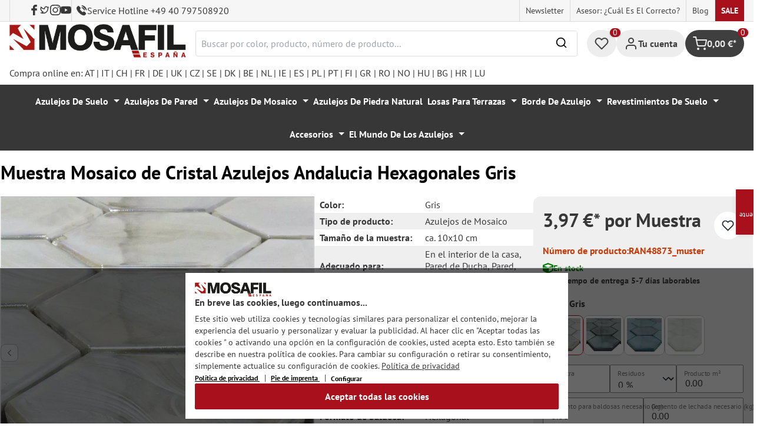

--- FILE ---
content_type: text/html; charset=UTF-8
request_url: https://mosafil.es/muestra-mosaico-de-cristal-azulejos-andalucia-hexagonales-gris.html
body_size: 54748
content:

<!DOCTYPE html>

<html lang="es-ES"
      itemscope="itemscope"
      itemtype="https://schema.org/WebPage">

                            
    <head>
                    			                <meta charset="utf-8">
            

                            <meta name="viewport"
                      content="width=device-width, initial-scale=1, shrink-to-fit=no">
            
                                <meta name="author"
                      content="">
                <meta name="robots"
                      content="index,follow">
                <meta name="revisit-after"
                      content="15 days">
                <meta name="keywords"
                      content="">
                <meta name="description"
                      content="El mosaico de vidrio Andalucia Hexagon en gris inspira como revestimiento y transforma tus estancias en un oasis de bienestar.">
            
            <meta name="theme-color" content="#A8111C">
        <link href="https://fonts.googleapis.com/css2?family=Cormorant:ital,wght@0,300..700;1,300..700&display=swap" rel="stylesheet">
                <meta property="og:type"
          content="product">
    <meta property="og:site_name"
          content="Mosafil España">
    <meta property="og:url"
          content="https://mosafil.es/muestra-mosaico-de-cristal-azulejos-andalucia-hexagonales-gris.html">
    <meta property="og:title"
          content="Muestra Mosaico de Cristal Azulejos Andalucia Hexagonales Gris">

    <meta property="og:description"
          content="El mosaico de vidrio Andalucia Hexagon en gris inspira como revestimiento y transforma tus estancias en un oasis de bienestar.">
    <meta property="og:image"
          content="https://mosafil.es/media/5d/8e/8f/1694290292/muster-von-glasmosaik-fliesen-andalucia-hexagon-grau-1-47.webp?ts=1694290292">

            <meta property="product:brand"
              content="Mosafil">
    
                        <meta property="product:price:amount"
          content="3.97">
    <meta property="product:price:currency"
          content="EUR">
    <meta property="product:product_link"
          content="https://mosafil.es/muestra-mosaico-de-cristal-azulejos-andalucia-hexagonales-gris.html">

    <meta name="twitter:card"
          content="product">
    <meta name="twitter:site"
          content="Mosafil España">
    <meta name="twitter:title"
          content="Muestra Mosaico de Cristal Azulejos Andalucia Hexagonales Gris">
    <meta name="twitter:description"
          content="El mosaico de vidrio Andalucia Hexagon en gris inspira como revestimiento y transforma tus estancias en un oasis de bienestar.">
    <meta name="twitter:image"
          content="https://mosafil.es/media/5d/8e/8f/1694290292/muster-von-glasmosaik-fliesen-andalucia-hexagon-grau-1-47.webp?ts=1694290292">

                            <meta itemprop="copyrightHolder"
                      content="Mosafil España">
                <meta itemprop="copyrightYear"
                      content="">
                <meta itemprop="isFamilyFriendly"
                      content="true">
                <meta itemprop="image"
                      content="https://mosafil.es/media/cc/08/64/1709827799/Deutschland_Mosafil_weblogo_2024.png?ts=1709827799">
            
                                            <meta name="theme-color"
                      content="#ffffff">
                            
                                                
                    <link rel="shortcut icon"
                  href="https://mosafil.es/media/b7/cf/64/1723903033/mosafil-icon.png?ts=1729441868">
        
                                <link rel="apple-touch-icon"
                  sizes="180x180"
                  href="https://mosafil.es/media/b7/cf/64/1723903033/mosafil-icon.png?ts=1729441868">
                    
            
    
    <link rel="canonical" href="https://mosafil.es/muestra-mosaico-de-cristal-azulejos-andalucia-hexagonales-gris.html" />

                    <title itemprop="name">Muestra Mosaico de Cristal Azulejos Andalucia Hexagonales Gris</title>
        
                                                                            <link rel="stylesheet"
                      href="https://mosafil.es/theme/fef3053090ee0ca67fe571992f2c98d0/css/all.css?1768766191">
                                    


                            <link rel="preconnect" href="https://www.gstatic.com">
        <link rel="preconnect" href="https://www.paypal.com">
        <link rel="preconnect" href="https://www.google.com">
        <link rel="preload" href="/bundles/ongranomosafiltheme/font/pt-sans/PTSans-Bold.woff2" as="font" type="font/woff2" crossorigin>
        <link rel="preload" href="/bundles/ongranomosafiltheme/font/pt-sans/PTSans-Regular.woff2" as="font" type="font/woff2" crossorigin>
                        

                

        
                                                                                                                                                                                                                                                                                                    
                        <script>
        window.features = {"V6_5_0_0":true,"v6.5.0.0":true,"V6_6_0_0":true,"v6.6.0.0":true,"V6_7_0_0":false,"v6.7.0.0":false,"DISABLE_VUE_COMPAT":false,"disable.vue.compat":false,"ACCESSIBILITY_TWEAKS":false,"accessibility.tweaks":false,"ADMIN_VITE":false,"admin.vite":false,"TELEMETRY_METRICS":false,"telemetry.metrics":false,"CACHE_REWORK":false,"cache.rework":false,"PAYPAL_SETTINGS_TWEAKS":false,"paypal.settings.tweaks":false};
    </script>
        
                                                    
            <script>
                                window.gtagActive = true;
                window.gtagURL = 'https://www.googletagmanager.com/gtag/js?id=G-GN34G7SKF9';
                window.controllerName = 'product';
                window.actionName = 'index';
                window.trackOrders = '1';
                window.gtagTrackingId = 'G-GN34G7SKF9';
                window.dataLayer = window.dataLayer || [];
                window.gtagConfig = {
                    'anonymize_ip': '1',
                    'cookie_domain': 'none',
                    'cookie_prefix': '_swag_ga',
                };

                function gtag() {
                    dataLayer.push(arguments);
                }

                gtag('config', 'G-GN34G7SKF9');
                gtag('config', 'G-2JBJ98EC9Q');
                // gtag('config', 'AW-1044790967');
                            </script>
            
            <script>
            window.dataLayer = window.dataLayer || [];
            function gtag() {
                console.log(arguments);
                dataLayer.push(arguments);
            }

            (() => {
                const analyticsStorageEnabled = document.cookie.split(';').some((item) => item.trim().includes('google-analytics-enabled=1'));
                const adsEnabled = document.cookie.split(';').some((item) => item.trim().includes('google-ads-enabled=1'));

                // Always set a default consent for consent mode v2
                gtag('consent', 'default', {
                    'ad_user_data': adsEnabled ? 'granted' : 'denied',
                    'ad_storage': adsEnabled ? 'granted' : 'denied',
                    'ad_personalization': adsEnabled ? 'granted' : 'denied',
                    'analytics_storage': analyticsStorageEnabled ? 'granted' : 'denied'
                });
            })();
        </script>
        
            <script
                data-ongrano-clarity="true"
                data-clarity-id="l49m22erfr">
        </script>
            
                            
            <script type="text/javascript"
                                src='https://www.google.com/recaptcha/api.js?render=6Ld_hlMiAAAAACMVBOLHuc-ftZc4biY77AldmrFy'
                defer></script>
        <script>
                                        window.googleReCaptchaV3Active = true;
                    </script>
            
                
                                    <script>
                    window.useDefaultCookieConsent = true;
                </script>
                    
                                <script>
                window.activeNavigationId = '74fa410052e947e987a50dd760e4ed71';
                window.router = {
                    'frontend.cart.offcanvas': '/checkout/offcanvas',
                    'frontend.cookie.offcanvas': '/cookie/offcanvas',
                    'frontend.checkout.finish.page': '/checkout/finish',
                    'frontend.checkout.info': '/widgets/checkout/info',
                    'frontend.menu.offcanvas': '/widgets/menu/offcanvas',
                    'frontend.cms.page': '/widgets/cms',
                    'frontend.cms.navigation.page': '/widgets/cms/navigation',
                    'frontend.account.addressbook': '/widgets/account/address-book',
                    'frontend.country.country-data': '/country/country-state-data',
                    'frontend.app-system.generate-token': '/app-system/Placeholder/generate-token',
                    };
                window.salesChannelId = 'e1bb3d3f89524976883259329929a223';
            </script>
        
                                <script>
                
                window.breakpoints = {"xs":0,"sm":576,"md":768,"lg":992,"xl":1200,"xxl":1400};
            </script>
        
                                    <script>
                    window.customerLoggedInState = 0;

                    window.wishlistEnabled = 1;
                </script>
                    
                        
                            <script>
                window.themeAssetsPublicPath = 'https://mosafil.es/theme/9976f25cb93d484e819d7fd818dd48aa/assets/';
            </script>
        
                                                            <script>
                        window.themeJsPublicPath = 'https://mosafil.es/theme/fef3053090ee0ca67fe571992f2c98d0/js/';
                    </script>
                                            <script type="text/javascript" src="https://mosafil.es/theme/fef3053090ee0ca67fe571992f2c98d0/js/storefront/storefront.js?1768766191" defer></script>
                                            <script type="text/javascript" src="https://mosafil.es/theme/fef3053090ee0ca67fe571992f2c98d0/js/swag-pay-pal/swag-pay-pal.js?1768766191" defer></script>
                                            <script type="text/javascript" src="https://mosafil.es/theme/fef3053090ee0ca67fe571992f2c98d0/js/stripe-shopware-payment/stripe-shopware-payment.js?1768766191" defer></script>
                                            <script type="text/javascript" src="https://mosafil.es/theme/fef3053090ee0ca67fe571992f2c98d0/js/mosafil-blog/mosafil-blog.js?1768766191" defer></script>
                                            <script type="text/javascript" src="https://mosafil.es/theme/fef3053090ee0ca67fe571992f2c98d0/js/papoo-ccm19-integration6/papoo-ccm19-integration6.js?1768766191" defer></script>
                                            <script type="text/javascript" src="https://mosafil.es/theme/fef3053090ee0ca67fe571992f2c98d0/js/sensus-uptain-connect6/sensus-uptain-connect6.js?1768766191" defer></script>
                                            <script type="text/javascript" src="https://mosafil.es/theme/fef3053090ee0ca67fe571992f2c98d0/js/ongrano-dynamic-seo-pages/ongrano-dynamic-seo-pages.js?1768766191" defer></script>
                                            <script type="text/javascript" src="https://mosafil.es/theme/fef3053090ee0ca67fe571992f2c98d0/js/ongrano-builder/ongrano-builder.js?1768766191" defer></script>
                                            <script type="text/javascript" src="https://mosafil.es/theme/fef3053090ee0ca67fe571992f2c98d0/js/ongrano-free-muster/ongrano-free-muster.js?1768766191" defer></script>
                                            <script type="text/javascript" src="https://mosafil.es/theme/fef3053090ee0ca67fe571992f2c98d0/js/ongrano-mosafil-theme/ongrano-mosafil-theme.js?1768766191" defer></script>
                                                        

    
    
        </head>

        <body class="is-ctl-product is-act-index">

            <div class="skip-to-content bg-primary-subtle text-primary-emphasis visually-hidden-focusable overflow-hidden">
            <div class="container d-flex justify-content-center">
                <a href="#content-main" class="skip-to-content-link d-inline-flex text-decoration-underline m-1 p-2 fw-bold gap-2">
                    Saltar al contenido principal
                </a>
            </div>
        </div>
    
                            <noscript class="noscript-main">
                
    <div role="alert"
                  class="alert alert-info alert-has-icon">
                                                                        
                                                        
                
                
    
                            <span class="icon icon-set-1 icon-info"  aria-hidden="true">
                        <svg stroke="currentColor" fill="none" stroke-width="2" viewBox="0 0 24 24" stroke-linecap="round" stroke-linejoin="round" height="1em" width="1em" xmlns="http://www.w3.org/2000/svg"><circle cx="12" cy="12" r="10"></circle><line x1="12" y1="16" x2="12" y2="12"></line><line x1="12" y1="8" x2="12.01" y2="8"></line></svg>

        </span>
                                                        
                                    
                    <div class="alert-content-container">
                                                    
                                                        <div class="alert-content">                                                    Para poder utilizar plenamente nuestra tienda, le recomendamos activar Javascript en su navegador.
                                                                </div>                
                                                                </div>
            </div>
            </noscript>
        
        
                        <header class="header-wrapper">
                        

            <div class="top-bar">
                                                                <nav class="top-bar-nav d-none d-lg-flex">
            <div class="d-lg-flex">
                                                        
                        
                                                        
                        
            </div>
                                <ul class="header-social-list">
                    <li class="header-social-list-item">
                <a target="_blank" rel="noopener noreferrer nofollow" href="https://www.facebook.com/MosafilShop" data-bs-toggle="tooltip" data-bs-placement="bottom" title="Facebook" data-bs-title="Facebook">
                    <div class="header-social-list-item__icon-container">
                            
                
    
    
    <span class="icon icon-facebook" aria-hidden="true">
                            <svg xmlns="http://www.w3.org/2000/svg" viewBox="0 0 9.539 17.73"><path d="M13.257,9.521V6.135h2.731v-1.7a4.456,4.456,0,0,1,1.2-3.138A3.806,3.806,0,0,1,20.083,0H22.8V3.386H20.083a.6.6,0,0,0-.478.293,1.188,1.188,0,0,0-.213.718V6.135h3.4V9.52h-3.4v8.21h-3.4V9.521Z" transform="translate(-13.257)" fill="currentColor"/></svg>

        </span>                    </div>
                    <span class="header-social-list-item__label sr-only">Facebook</span>
                </a>
            </li>
                            <li class="header-social-list-item">
                <a target="_blank" rel="noopener noreferrer nofollow" href="https://x.com/mosafil" data-bs-toggle="tooltip" data-bs-placement="bottom" title="Gorjeo" data-bs-title="Gorjeo">
                    <div class="header-social-list-item__icon-container">
                            
                
    
    
    <span class="icon icon-twitter" aria-hidden="true">
                            <svg stroke="currentColor" fill="currentColor" stroke-width="0" viewBox="0 0 24 24" height="1em" width="1em" xmlns="http://www.w3.org/2000/svg"><g><path fill="none" d="M0 0h24v24H0z"></path><path fill-rule="nonzero" d="M15.3 5.55a2.9 2.9 0 0 0-2.9 2.847l-.028 1.575a.6.6 0 0 1-.68.583l-1.561-.212c-2.054-.28-4.022-1.226-5.91-2.799-.598 3.31.57 5.603 3.383 7.372l1.747 1.098a.6.6 0 0 1 .034.993L7.793 18.17c.947.059 1.846.017 2.592-.131 4.718-.942 7.855-4.492 7.855-10.348 0-.478-1.012-2.141-2.94-2.141zm-4.9 2.81a4.9 4.9 0 0 1 8.385-3.355c.711-.005 1.316.175 2.669-.645-.335 1.64-.5 2.352-1.214 3.331 0 7.642-4.697 11.358-9.463 12.309-3.268.652-8.02-.419-9.382-1.841.694-.054 3.514-.357 5.144-1.55C5.16 15.7-.329 12.47 3.278 3.786c1.693 1.977 3.41 3.323 5.15 4.037 1.158.475 1.442.465 1.973.538z"></path></g></svg>

        </span>                    </div>
                    <span class="header-social-list-item__label sr-only">Gorjeo</span>
                </a>
            </li>
                            <li class="header-social-list-item">
                <a target="_blank" rel="noopener noreferrer nofollow" href="https://www.instagram.com/mosafil" data-bs-toggle="tooltip" data-bs-placement="bottom" title="Instagram" data-bs-title="Instagram">
                    <div class="header-social-list-item__icon-container">
                            
                
    
    
    <span class="icon icon-instagram" aria-hidden="true">
                            <svg xmlns="http://www.w3.org/2000/svg" viewBox="0 0 15.522 15.519"><path d="M7.758,6.018A3.979,3.979,0,1,0,11.737,10,3.973,3.973,0,0,0,7.758,6.018Zm0,6.566A2.587,2.587,0,1,1,10.344,10a2.591,2.591,0,0,1-2.587,2.587Zm5.07-6.728a.928.928,0,1,1-.928-.928A.926.926,0,0,1,12.827,5.856Zm2.635.942a4.593,4.593,0,0,0-1.254-3.252,4.623,4.623,0,0,0-3.252-1.254c-1.281-.073-5.122-.073-6.4,0A4.616,4.616,0,0,0,1.3,3.542,4.608,4.608,0,0,0,.049,6.794c-.073,1.281-.073,5.122,0,6.4A4.593,4.593,0,0,0,1.3,16.449,4.629,4.629,0,0,0,4.555,17.7c1.281.073,5.122.073,6.4,0a4.593,4.593,0,0,0,3.252-1.254A4.623,4.623,0,0,0,15.463,13.2c.073-1.281.073-5.118,0-6.4Zm-1.655,7.774a2.619,2.619,0,0,1-1.475,1.475,17.1,17.1,0,0,1-4.575.312,17.237,17.237,0,0,1-4.575-.312,2.619,2.619,0,0,1-1.475-1.475A17.1,17.1,0,0,1,1.4,10a17.237,17.237,0,0,1,.312-4.574A2.619,2.619,0,0,1,3.183,3.948a17.1,17.1,0,0,1,4.575-.312,17.237,17.237,0,0,1,4.575.312,2.619,2.619,0,0,1,1.475,1.475A17.1,17.1,0,0,1,14.119,10,17.093,17.093,0,0,1,13.807,14.572Z" transform="translate(0.005 -2.238)" fill="currentColor"/></svg>

        </span>                    </div>
                    <span class="header-social-list-item__label sr-only">Instagram</span>
                </a>
            </li>
                                    <li class="header-social-list-item">
                <a target="_blank" rel="noopener noreferrer nofollow" href="https://www.youtube.com/c/mosafil" data-bs-toggle="tooltip" data-bs-placement="bottom" data-bs-title="YouTube" title="YouTube">
                    <div class="header-social-list-item__icon-container">
                            
                
    
    
    <span class="icon icon-youtube" aria-hidden="true">
                            <svg xmlns="http://www.w3.org/2000/svg" width="18.912" height="13.298" viewBox="0 0 18.912 13.298"><path d="M19.567,6.581A2.376,2.376,0,0,0,17.895,4.9a56.158,56.158,0,0,0-7.389-.4,56.158,56.158,0,0,0-7.389.4A2.376,2.376,0,0,0,1.445,6.581a24.928,24.928,0,0,0-.4,4.582,24.928,24.928,0,0,0,.4,4.582A2.341,2.341,0,0,0,3.117,17.4a56.158,56.158,0,0,0,7.389.4,56.158,56.158,0,0,0,7.389-.4,2.341,2.341,0,0,0,1.672-1.656,24.929,24.929,0,0,0,.4-4.582A24.929,24.929,0,0,0,19.567,6.581Zm-11,7.394V8.35l4.943,2.812Z" transform="translate(-1.05 -4.5)" fill="currentColor"/></svg>

        </span>                    </div>
                    <span class="header-social-list-item__label sr-only">YouTube</span>
                </a>
            </li>
                            <li class="header-social-list-item">
                <a class="top-bar-hotline noopener noreferrer nofollow" href="tel:+49 40 797508920" title="Service Hotline +49 40 797508920">
                        
    
    
    
    <span class="icon icon-top-bar-phone icon-sm" aria-hidden="true">
                            <svg width="22" height="22" viewBox="0 0 22 22" fill="none" xmlns="http://www.w3.org/2000/svg">
<path d="M11.4711 4.92593C12.671 5.12703 13.7609 5.69375 14.6311 6.56211C15.5012 7.43048 16.0645 8.51822 16.2706 9.71565M11.6543 1C13.7884 1.36106 15.7348 2.3711 17.2827 3.91131C18.8307 5.45608 19.8382 7.39848 20.2 9.52825M18.533 18.0017C18.533 18.0017 17.3743 19.1397 17.0903 19.4733C16.6278 19.9669 16.0828 20.2 15.3684 20.2C15.2997 20.2 15.2264 20.2 15.1577 20.1954C13.7975 20.1086 12.5336 19.5784 11.5856 19.126C8.99344 17.8737 6.71733 16.0958 4.82592 13.8427C3.26424 11.9642 2.22007 10.2275 1.52854 8.36282C1.10263 7.2248 0.946916 6.33815 1.01561 5.50178C1.06141 4.96705 1.26749 4.52373 1.64761 4.14439L3.20929 2.58591C3.43369 2.37567 3.67184 2.26141 3.9054 2.26141C4.19392 2.26141 4.42749 2.43508 4.57404 2.58133C4.57862 2.58591 4.5832 2.59048 4.58778 2.59505C4.86714 2.85556 5.13276 3.12521 5.41212 3.41314C5.55409 3.55939 5.70064 3.70564 5.84719 3.85646L7.09745 5.10416C7.5829 5.58862 7.5829 6.03651 7.09745 6.52097C6.96464 6.65351 6.83641 6.78605 6.7036 6.91402C6.3189 7.30707 6.6211 7.00548 6.22267 7.36197C6.21351 7.37111 6.20435 7.37568 6.19977 7.38482C5.80591 7.77787 5.87919 8.16178 5.96162 8.42229C5.9662 8.436 5.97078 8.44971 5.97536 8.46342C6.30052 9.24952 6.75849 9.98991 7.4546 10.872L7.45918 10.8766C8.72318 12.4305 10.0559 13.6416 11.526 14.5694C11.7137 14.6882 11.9061 14.7842 12.0893 14.8756C12.2541 14.9579 12.4098 15.0356 12.5426 15.1178C12.561 15.127 12.5793 15.1407 12.5976 15.1498C12.7533 15.2275 12.8999 15.2641 13.051 15.2641C13.4311 15.2641 13.6693 15.0264 13.7471 14.9487L14.6448 14.0529C14.8005 13.8975 15.0478 13.7101 15.3363 13.7101C15.6203 13.7101 15.8538 13.8884 15.9958 14.0437C16.0004 14.0483 16.0004 14.0483 16.005 14.0529L18.5284 16.5711C19.0001 17.0373 18.533 18.0017 18.533 18.0017Z" stroke="#3F3F3F" stroke-width="2" stroke-linecap="round" stroke-linejoin="round"/>
</svg>

        </span>                    <span>Service Hotline +49 40 797508920</span>
                </a>
            </li>
            </ul>
            
                                                                
                            
                <div class="top-bar-content">
        <ul class="list-unstyled"><li><a href="https://mosafil.es/informacion/newsletter/"                                title="Newsletter">
                                Newsletter
                            </a></li><li><a href="https://mosafil.es/asesor-cual-es-el-correcto/"                                title="Asesor: ¿cuál es el correcto?">
                                Asesor: ¿cuál es el correcto?
                            </a></li><li><a href="/blog"                                title="Blog">
                                Blog
                            </a></li><li><a href="https://mosafil.es/sale/"                                title="Sale">
                                Sale
                            </a></li></ul>    </div>
        </nav>
    </div>

    
                    <div class="header-container">
                    <div class="menu-button">
                    <button
                class="btn nav-main-toggle-btn header-actions-btn d-lg-none"
                type="button"
                data-bs-toggle="tooltip"
                data-bs-placement="top"
                data-bs-title="Menú"
                data-off-canvas-menu="true"
                aria-label="Menú">
                                                                    
                
                
    
                            <span class="icon icon-set-1 icon-stack"  aria-hidden="true">
                        <svg stroke="currentColor" fill="none" stroke-width="2" viewBox="0 0 24 24" stroke-linecap="round" stroke-linejoin="round" height="1em" width="1em" xmlns="http://www.w3.org/2000/svg"><line x1="3" y1="12" x2="21" y2="12"></line><line x1="3" y1="6" x2="21" y2="6"></line><line x1="3" y1="18" x2="21" y2="18"></line></svg>

        </span>
                                                
            </button>
            </div>

                    <div class="header-logo-col">
            <div class="header-logo-main">
                    <a class="header-logo-main-link"
               href="/"
               title="Ir a la página inicial">

                                    <picture class="header-logo-picture">
                                                    <source srcset="https://mosafil.es/media/bb/ac/04/1710438991/mosafil_spanien_es.png?ts=1710438991"
                                    media="(min-width: 768px) and (max-width: 991px)">

                            <source srcset="https://mosafil.es/media/bb/ac/04/1710438991/mosafil_spanien_es.png?ts=1710438991"
                                    media="(max-width: 767px)">

                            <img src="https://mosafil.es/media/bb/ac/04/1710438991/mosafil_spanien_es.png?ts=1710438991"
                                 alt="Ir a la página inicial"
                                 class="img-fluid header-logo-main-img"/>
                                            </picture>
                            </a>
            </div>
    </div>

                    <div class="header-search-col header-wrapper__search">
        <div class="header-wrapper__mobile-search">
            
    <div class="collapse"
         id="searchCollapse">
        <div class="header-search">
                            <form action="/search"
                      method="get"
                      data-search-widget="true"
                      data-search-widget-options="{&quot;searchWidgetMinChars&quot;:2}"
                      data-url="/suggest?search="
                      class="header-search-form">
                        <div class="flex-grow-1 d-flex align-items-center">
        <div class="input-group">
                <input type="search"
           name="search"
           class="form-control header-search-input"
           autocomplete="off"
           autocapitalize="off"
           placeholder="Buscar por color, producto, número de producto..."
           aria-label="Buscar por color, producto, número de producto..."
           value=""
    />

            
    <button type="submit"
            class="btn header-search-btn"
            aria-label="Buscar">
        <span aria-hidden="true" class="header-search-icon-before">
              
                
                
    
                            <span class="icon icon-set-1 icon-search icon-sm"  aria-hidden="true">
                        <svg stroke="currentColor" fill="none" stroke-width="2" viewBox="0 0 24 24" stroke-linecap="round" stroke-linejoin="round" height="1em" width="1em" xmlns="http://www.w3.org/2000/svg"><circle cx="11" cy="11" r="8"></circle><line x1="21" y1="21" x2="16.65" y2="16.65"></line></svg>

        </span>
            </span>
    </button>

            <button type="button" class="search-cancel-btn d-md-none">
                    
                
                
    
                            <span class="icon icon-set-1 icon-x icon-sm"  aria-hidden="true">
                        <svg stroke="currentColor" fill="none" stroke-width="2" viewBox="0 0 24 24" stroke-linecap="round" stroke-linejoin="round" height="1em" width="1em" xmlns="http://www.w3.org/2000/svg"><line x1="18" y1="6" x2="6" y2="18"></line><line x1="6" y1="6" x2="18" y2="18"></line></svg>

        </span>
                    <span class="sr-only"> Cancelar</span>
            </button>
        </div>
    </div>
                </form>
                    </div>
    </div>
        </div>
    </div>

                <div class="header-wrapper-actions">
                                                                                                                                <div class="header-action header-wishlist">
        <div data-bs-toggle="tooltip" data-bs-placement="top" data-bs-title="Lista de deseos">
            <a class="btn header-wishlist-btn header-actions-btn has--tooltip"
               href="/wishlist"
               title="Lista de deseos"
               aria-label="Lista de deseos">
                
    
            <span class="header-wishlist-icon">
                
                
                
    
                            <span class="icon icon-set-1 icon-heart"  aria-hidden="true">
                        <svg stroke="currentColor" fill="none" stroke-width="2" viewBox="0 0 24 24" stroke-linecap="round" stroke-linejoin="round" height="1em" width="1em" xmlns="http://www.w3.org/2000/svg"><path d="M20.84 4.61a5.5 5.5 0 0 0-7.78 0L12 5.67l-1.06-1.06a5.5 5.5 0 0 0-7.78 7.78l1.06 1.06L12 21.23l7.78-7.78 1.06-1.06a5.5 5.5 0 0 0 0-7.78z"></path></svg>

        </span>
            </span>
            
    
    <span class="badge header-wishlist-badge"
          id="wishlist-basket"
          data-wishlist-storage="true"
          data-wishlist-storage-options="{&quot;listPath&quot;:&quot;\/wishlist\/list&quot;,&quot;mergePath&quot;:&quot;\/wishlist\/merge&quot;,&quot;pageletPath&quot;:&quot;\/wishlist\/merge\/pagelet&quot;}"
          data-wishlist-widget="true"
          data-wishlist-widget-options="{&quot;showCounter&quot;:true}"
    >0</span>
            </a>
        </div>
    </div>

                                                                        <div class="header-action header-account">
        <div class="account-menu" data-bs-toggle="tooltip" data-bs-placement="top" data-bs-title="Tu cuenta">
                <div class="dropdown">
        
            <button class="btn account-menu-btn header-actions-btn is--labeled d-flex justify-items-center align-items-center gap-2"
                type="button"
                id="accountWidget"
                data-account-menu="true"
                data-bs-toggle="dropdown"
                aria-haspopup="true"
                aria-expanded="false"
                >
                
                
                
    
                            <span class="icon icon-set-1 icon-avatar"  aria-hidden="true">
                        <svg stroke="currentColor" fill="none" stroke-width="2" viewBox="0 0 24 24" stroke-linecap="round" stroke-linejoin="round" height="1em" width="1em" xmlns="http://www.w3.org/2000/svg"><path d="M20 21v-2a4 4 0 0 0-4-4H8a4 4 0 0 0-4 4v2"></path><circle cx="12" cy="7" r="4"></circle></svg>

        </span>
                                <span class="header-actions-btn-label">Tu cuenta</span>
                    </button>
    

                    <div class="dropdown-menu dropdown-menu-end account-menu-dropdown js-account-menu-dropdown"
                 aria-labelledby="accountWidget">
                

        
            <div class="offcanvas-header">
                            <button class="btn btn-light offcanvas-close js-offcanvas-close">
                                                
                
                
    
                            <span class="icon icon-set-1 icon-x icon-sm"  aria-hidden="true">
                        <svg stroke="currentColor" fill="none" stroke-width="2" viewBox="0 0 24 24" stroke-linecap="round" stroke-linejoin="round" height="1em" width="1em" xmlns="http://www.w3.org/2000/svg"><line x1="18" y1="6" x2="6" y2="18"></line><line x1="6" y1="6" x2="18" y2="18"></line></svg>

        </span>
                        
                                            Cerrar menú
                                    </button>
                    </div>
    
            <div class="offcanvas-body">
                <div class="account-menu">
                                    <div class="dropdown-header account-menu-header">
                    Tu cuenta
                </div>
                    
                                    <div class="account-menu-login">
                                            <a href="/account/login"
                           title="Iniciar sesión"
                           class="btn btn-primary account-menu-login-button">
                            Iniciar sesión
                        </a>
                    
                                            <div class="account-menu-register">
                            o <a href="/account/login"
                                                                            title="Registro">registro</a>
                        </div>
                                    </div>
                    
                    <div class="account-menu-links">
                    <div class="header-account-menu">
        <div class="card account-menu-inner">
                                        
                                                <nav class="list-group list-group-flush account-aside-list-group">
                                                            <a href="/account"
       title="Resumen"
       class="list-group-item list-group-item-action account-aside-item">
            
                
                
    
                            <span class="icon icon-set-1 icon-dashboard"  aria-hidden="true">
                        <svg xmlns="http://www.w3.org/2000/svg" width="24" height="24" viewBox="0 0 24 24" fill="none" stroke="currentColor" stroke-width="2" stroke-linecap="round" stroke-linejoin="round">
    <rect x="3" y="3" width="7" height="9"/>
    <rect x="14" y="3" width="7" height="5"/>
    <rect x="14" y="12" width="7" height="9"/>
    <rect x="3" y="16" width="7" height="5"/>
</svg>
        </span>
            Resumen
    </a>

                                <a href="/account/profile"
       title="Perfil personal"
       class="list-group-item list-group-item-action account-aside-item">
            
                
                
    
                            <span class="icon icon-set-1 icon-avatar"  aria-hidden="true">
                        <svg stroke="currentColor" fill="none" stroke-width="2" viewBox="0 0 24 24" stroke-linecap="round" stroke-linejoin="round" height="1em" width="1em" xmlns="http://www.w3.org/2000/svg"><path d="M20 21v-2a4 4 0 0 0-4-4H8a4 4 0 0 0-4 4v2"></path><circle cx="12" cy="7" r="4"></circle></svg>

        </span>
            Perfil personal
    </a>

                                <a href="/account/address"
       title="Direcciones"
       class="list-group-item list-group-item-action account-aside-item">
            
                
                
    
                            <span class="icon icon-set-1 icon-address"  aria-hidden="true">
                        <svg stroke="currentColor" fill="none" stroke-width="2" viewBox="0 0 24 24" stroke-linecap="round" stroke-linejoin="round" height="1em" width="1em" xmlns="http://www.w3.org/2000/svg"><desc></desc><path stroke="none" d="M0 0h24v24H0z" fill="none"></path><path d="M20 6v12a2 2 0 0 1 -2 2h-10a2 2 0 0 1 -2 -2v-12a2 2 0 0 1 2 -2h10a2 2 0 0 1 2 2z"></path><path d="M10 16h6"></path><circle cx="13" cy="11" r="2"></circle><path d="M4 8h3"></path><path d="M4 12h3"></path><path d="M4 16h3"></path></svg>
        </span>
            Direcciones
    </a>

                                                            <a href="/account/payment"
       title="Modalidades de pago"
       class="list-group-item list-group-item-action account-aside-item">
            
                
                
    
                            <span class="icon icon-set-1 icon-money-card"  aria-hidden="true">
                        <svg stroke="currentColor" fill="none" stroke-width="2" viewBox="0 0 24 24" stroke-linecap="round" stroke-linejoin="round" height="1em" width="1em" xmlns="http://www.w3.org/2000/svg"><rect x="1" y="4" width="22" height="16" rx="2" ry="2"></rect><line x1="1" y1="10" x2="23" y2="10"></line></svg>
        </span>
            Modalidades de pago
    </a>

                                <a href="/account/order"
       title="Pedidos"
       class="list-group-item list-group-item-action account-aside-item">
            
                
                
    
                            <span class="icon icon-set-1 icon-bag-product"  aria-hidden="true">
                        <svg stroke="currentColor" fill="none" stroke-width="2" viewBox="0 0 24 24" stroke-linecap="round" stroke-linejoin="round" height="1em" width="1em" xmlns="http://www.w3.org/2000/svg"><path d="M6 2L3 6v14a2 2 0 0 0 2 2h14a2 2 0 0 0 2-2V6l-3-4z"></path><line x1="3" y1="6" x2="21" y2="6"></line><path d="M16 10a4 4 0 0 1-8 0"></path></svg>
        </span>
            Pedidos
    </a>
                        

    
                        <a href="/wishlist"
               title="Lista de deseos"
               aria-label="Lista de deseos"
               class="list-group-item list-group-item-action account-aside-item">
                    
                
                
    
                            <span class="icon icon-set-1 icon-heart"  aria-hidden="true">
                        <svg stroke="currentColor" fill="none" stroke-width="2" viewBox="0 0 24 24" stroke-linecap="round" stroke-linejoin="round" height="1em" width="1em" xmlns="http://www.w3.org/2000/svg"><path d="M20.84 4.61a5.5 5.5 0 0 0-7.78 0L12 5.67l-1.06-1.06a5.5 5.5 0 0 0-7.78 7.78l1.06 1.06L12 21.23l7.78-7.78 1.06-1.06a5.5 5.5 0 0 0 0-7.78z"></path></svg>

        </span>
                    Lista de deseos
            </a>
            
                        <a href="/account/questions"
               title="Tus Preguntas"
               class="list-group-item list-group-item-action account-aside-item">
                    
                
    
    
    <span class="icon icon-question-mark" aria-hidden="true">
                            <svg width="800px" height="800px" viewBox="0 0 16 16" xmlns="http://www.w3.org/2000/svg" fill="#000000" class="bi bi-question-circle">
    <path d="M8 15A7 7 0 1 1 8 1a7 7 0 0 1 0 14zm0 1A8 8 0 1 0 8 0a8 8 0 0 0 0 16z"/>
    <path d="M5.255 5.786a.237.237 0 0 0 .241.247h.825c.138 0 .248-.113.266-.25.09-.656.54-1.134 1.342-1.134.686 0 1.314.343 1.314 1.168 0 .635-.374.927-.965 1.371-.673.489-1.206 1.06-1.168 1.987l.003.217a.25.25 0 0 0 .25.246h.811a.25.25 0 0 0 .25-.25v-.105c0-.718.273-.927 1.01-1.486.609-.463 1.244-.977 1.244-2.056 0-1.511-1.276-2.241-2.673-2.241-1.267 0-2.655.59-2.75 2.286zm1.557 5.763c0 .533.425.927 1.01.927.609 0 1.028-.394 1.028-.927 0-.552-.42-.94-1.029-.94-.584 0-1.009.388-1.009.94z"/>
</svg>
        </span>                Tus Preguntas
            </a>
                                    <a href="/recently-viewed-product/page"
               title="Visto Recientemente"
               class="list-group-item list-group-item-action account-aside-item">
                    
                
                
    
    <span class="icon icon-eye-open" aria-hidden="true">
                            <svg xmlns="http://www.w3.org/2000/svg" xmlns:xlink="http://www.w3.org/1999/xlink" width="24" height="24" viewBox="0 0 24 24"><defs><path d="M12.001 20C7.7019 20 3.827 17.7042.412 13.21a2 2 0 0 1 0-2.4201C3.827 6.2959 7.7018 4 12.001 4c4.2994 0 8.1741 2.2958 11.5892 6.79a2 2 0 0 1 0 2.4201C20.175 17.7041 16.3004 20 12.001 20zm0-2c3.6119 0 6.9325-1.9675 9.9968-6-3.0643-4.0325-6.3849-6-9.9967-6-3.6118 0-6.9324 1.9675-9.9968 6 3.0644 4.0325 6.385 6 9.9968 6zM12 16c-2.2091 0-4-1.7909-4-4 0-2.2091 1.7909-4 4-4 2.2091 0 4 1.7909 4 4 0 2.2091-1.7909 4-4 4zm0-2c1.1046 0 2-.8954 2-2s-.8954-2-2-2-2 .8954-2 2 .8954 2 2 2z" id="icons-default-eye-open" /></defs><use xlink:href="#icons-default-eye-open" fill="#758CA3" fill-rule="evenodd" /></svg>
        </span>                Visto Recientemente
            </a>
                                </nav>
                            
                                                </div>
    </div>
            </div>
            </div>
        </div>
                </div>
            </div>
        </div>
    </div>

                                                        <div class="header-action header-cart">
                    <div class="header-cart" data-off-canvas-cart="true">
                <a class="btn header-cart-btn header-actions-btn  is--labeled d-flex justify-items-center align-items-center gap-2  "
                   href="/checkout/cart"
                   data-cart-widget="true"
                   title="Cesta"
                   aria-label="Cesta">
                        <span class="sr-only">Cesta</span>
    <span class="header-cart-icon" aria-hidden="true">
            
                
                
    
                            <span class="icon icon-set-1 icon-bag"  aria-hidden="true">
                        <svg stroke="currentColor" fill="none" stroke-width="2" viewBox="0 0 24 24" stroke-linecap="round" stroke-linejoin="round" height="1em" width="1em" xmlns="http://www.w3.org/2000/svg"><circle cx="9" cy="21" r="1"></circle><circle cx="20" cy="21" r="1"></circle><path d="M1 1h4l2.68 13.39a2 2 0 0 0 2 1.61h9.72a2 2 0 0 0 2-1.61L23 6H6"></path></svg>

        </span>
        </span>
    <span class="badge header-cart-badge" aria-hidden="true">0</span>
    <span class="header-cart-total header-actions-btn-total" aria-hidden="true">
        0,00 €*
    </span>
                </a>
            </div>
            </div>

                    
</div>

            </div>
                            <div class="container header-available-countries-col d-none d-lg-block mb-2">
                        <div class="header-info">
        Compra online en: 
        <a href="https://mosafil.at" rel="nofollow" title="Mosafil Austria">AT</a> |
        <a href="https://mosafil.it" rel="nofollow" title="Mosafil Italy">IT</a> |
        <a href="https://mosafil.ch" rel="nofollow" title="Mosafil Switzerland">CH</a> |
        <a href="https://mosafil.fr" rel="nofollow" title="Mosafil France">FR</a> |
        <a href="https://mosafil.de" rel="nofollow" title="Mosafil Germany">DE</a> |
        <a href="https://mosafil.co.uk" rel="nofollow" title="Mosafil United Kingdom">UK</a> |
        <a href="https://mosafil.cz" rel="nofollow" title="Mosafil Czech Republic">CZ</a> |
        <a href="https://mosafil.se" rel="nofollow" title="Mosafil Sweden">SE</a> |
        <a href="https://mosafil.dk" rel="nofollow" title="Mosafil Denmark">DK</a> |
        <a href="https://mosafil.be" rel="nofollow" title="Mosafil Belgium">BE</a> |
        <a href="https://mosafil.nl" rel="nofollow" title="Mosafil Netherlands">NL</a> |
        <a href="https://mosafil.ie" rel="nofollow" title="Mosafil Ireland">IE</a> |
        <a href="https://mosafil.es" rel="nofollow" title="Mosafil Spain">ES</a> |
        <a href="https://mosafil.pl" rel="nofollow" title="Mosafil Poland">PL</a> |
        <a href="https://mosafil.pt" rel="nofollow" title="Mosafil Portugal">PT</a> |
        <a href="https://mosafil.fi" rel="nofollow" title="Mosafil Finland">FI</a> |
        <a href="https://mosafil.gr" rel="nofollow" title="Mosafil Greece">GR</a> |
        <a href="https://mosafil.ro" rel="nofollow" title="Mosafil Romania">RO</a> |
        <a href="https://mosafil.no" rel="nofollow" title="Mosafil Norway">NO</a> |
        <a href="https://mosafil-csempe.hu" rel="nofollow" title="Mosafil Hungary">HU</a> |
        <a href="https://mosafil.bg" rel="nofollow" title="Mosafil Bulgaria">BG</a> |
        <a href="https://mosafil.hr" rel="nofollow" title="Mosafil Croatia">HR</a> |
        <a href="https://mosafil.com/lu" rel="nofollow" title="Mosafil Luxembourg">LU</a>
    </div>
                </div>
            
                                                        <div class="nav-main">
                                                <div class="main-navigation"
         id="mainNavigation"
         data-flyout-menu="true">
                                    <nav class="nav main-navigation-menu"
                     aria-label="main-navigation"
                     itemscope="itemscope"
                     itemtype="http://schema.org/SiteNavigationElement">
                                        <ul class="main-navigation-menu__list">
                        <meta itemprop="url" content="/"/>
                                                                                                                                                                                                                                                                                    
                                                                                                            
                                                                                                                
                                                                                            
                                                                
                                                                                                            <li class="main-navigation-menu__list-item">
                                            <a class="nav-link main-navigation-menu__link main-navigation-link has--children "  style="width:100%;"
                                               href="https://mosafil.es/azulejos-de-suelo/"
                                               itemprop="url"
                                               data-flyout-menu-trigger="e5555847329340b59b109813c833b879"                                                                                                   title="Azulejos de Suelo">
                                                <div class="main-navigation-menu__link-items">
                                                    <span class="main-navigation-menu__link-items-text" itemprop="name">Azulejos de Suelo</span>
                                                                                                                
                
                
    
    <span class="icon icon-arrow-head-down" aria-hidden="true">
                            <svg xmlns="http://www.w3.org/2000/svg" xmlns:xlink="http://www.w3.org/1999/xlink" width="24" height="24" viewBox="0 0 24 24"><defs><path id="icons-default-arrow-head-down" d="m12 7.4142 10.2929 10.293c.3905.3904 1.0237.3904 1.4142 0 .3905-.3906.3905-1.0238 0-1.4143l-11-11c-.3905-.3905-1.0237-.3905-1.4142 0l-11 11c-.3905.3905-.3905 1.0237 0 1.4142.3905.3905 1.0237.3905 1.4142 0L12 7.4142z" /></defs><use transform="matrix(1 0 0 -1 0 23)" xlink:href="#icons-default-arrow-head-down" fill="#758CA3" fill-rule="evenodd" /></svg>
        </span>                                                                                                    </div>
                                            </a>
                                        </li>
                                                                                                                                                                
                                                                
                                                                                                            <li class="main-navigation-menu__list-item">
                                            <a class="nav-link main-navigation-menu__link main-navigation-link has--children "  style="width:100%;"
                                               href="https://mosafil.es/azulejos-de-pared/"
                                               itemprop="url"
                                               data-flyout-menu-trigger="82fc11d3616c44cba465b5a4c029b180"                                                                                                   title="Azulejos de pared">
                                                <div class="main-navigation-menu__link-items">
                                                    <span class="main-navigation-menu__link-items-text" itemprop="name">Azulejos de pared</span>
                                                                                                                
                
                
    
    <span class="icon icon-arrow-head-down" aria-hidden="true">
                            <svg xmlns="http://www.w3.org/2000/svg" xmlns:xlink="http://www.w3.org/1999/xlink" width="24" height="24" viewBox="0 0 24 24"><use transform="matrix(1 0 0 -1 0 23)" xlink:href="#icons-default-arrow-head-down" fill="#758CA3" fill-rule="evenodd" /></svg>
        </span>                                                                                                    </div>
                                            </a>
                                        </li>
                                                                                                                                                                
                                                                
                                                                                                            <li class="main-navigation-menu__list-item">
                                            <a class="nav-link main-navigation-menu__link main-navigation-link has--children "  style="width:100%;"
                                               href="https://mosafil.es/azulejos-de-mosaico/"
                                               itemprop="url"
                                               data-flyout-menu-trigger="b043d43293cf4e02a767a02f13feb11f"                                                                                                   title="Azulejos de Mosaico">
                                                <div class="main-navigation-menu__link-items">
                                                    <span class="main-navigation-menu__link-items-text" itemprop="name">Azulejos de Mosaico</span>
                                                                                                                
                
                
    
    <span class="icon icon-arrow-head-down" aria-hidden="true">
                            <svg xmlns="http://www.w3.org/2000/svg" xmlns:xlink="http://www.w3.org/1999/xlink" width="24" height="24" viewBox="0 0 24 24"><use transform="matrix(1 0 0 -1 0 23)" xlink:href="#icons-default-arrow-head-down" fill="#758CA3" fill-rule="evenodd" /></svg>
        </span>                                                                                                    </div>
                                            </a>
                                        </li>
                                                                                                                                                                
                                                                
                                                                                                            <li class="main-navigation-menu__list-item">
                                            <a class="nav-link main-navigation-menu__link main-navigation-link  "  style="width:100%;"
                                               href="https://mosafil.es/azulejos-de-piedra-natural/"
                                               itemprop="url"
                                                                                                                                                  title="Azulejos De Piedra Natural">
                                                <div class="main-navigation-menu__link-items">
                                                    <span class="main-navigation-menu__link-items-text" itemprop="name">Azulejos De Piedra Natural</span>
                                                                                                    </div>
                                            </a>
                                        </li>
                                                                                                                                                                
                                                                
                                                                                                            <li class="main-navigation-menu__list-item">
                                            <a class="nav-link main-navigation-menu__link main-navigation-link has--children "  style="width:100%;"
                                               href="https://mosafil.es/azulejos-exteriores/"
                                               itemprop="url"
                                               data-flyout-menu-trigger="b2ef3da1b73048499bf6dd2c9e75d1f1"                                                                                                   title="Losas Para Terrazas">
                                                <div class="main-navigation-menu__link-items">
                                                    <span class="main-navigation-menu__link-items-text" itemprop="name">Losas Para Terrazas</span>
                                                                                                                
                
                
    
    <span class="icon icon-arrow-head-down" aria-hidden="true">
                            <svg xmlns="http://www.w3.org/2000/svg" xmlns:xlink="http://www.w3.org/1999/xlink" width="24" height="24" viewBox="0 0 24 24"><use transform="matrix(1 0 0 -1 0 23)" xlink:href="#icons-default-arrow-head-down" fill="#758CA3" fill-rule="evenodd" /></svg>
        </span>                                                                                                    </div>
                                            </a>
                                        </li>
                                                                                                                                                                
                                                                
                                                                                                            <li class="main-navigation-menu__list-item">
                                            <a class="nav-link main-navigation-menu__link main-navigation-link has--children "  style="width:100%;"
                                               href="https://mosafil.es/borde-de-azulejo/"
                                               itemprop="url"
                                               data-flyout-menu-trigger="a2c18026a81647ee855f1221946f66f2"                                                                                                   title="Borde de Azulejo">
                                                <div class="main-navigation-menu__link-items">
                                                    <span class="main-navigation-menu__link-items-text" itemprop="name">Borde de Azulejo</span>
                                                                                                                
                
                
    
    <span class="icon icon-arrow-head-down" aria-hidden="true">
                            <svg xmlns="http://www.w3.org/2000/svg" xmlns:xlink="http://www.w3.org/1999/xlink" width="24" height="24" viewBox="0 0 24 24"><use transform="matrix(1 0 0 -1 0 23)" xlink:href="#icons-default-arrow-head-down" fill="#758CA3" fill-rule="evenodd" /></svg>
        </span>                                                                                                    </div>
                                            </a>
                                        </li>
                                                                                                                                                                
                                                                
                                                                                                            <li class="main-navigation-menu__list-item">
                                            <a class="nav-link main-navigation-menu__link main-navigation-link has--children "  style="width:100%;"
                                               href="https://mosafil.es/revestimientos-de-suelo/"
                                               itemprop="url"
                                               data-flyout-menu-trigger="217265a04b75466ea9fc1bba1f332d22"                                                                                                   title="Revestimientos De Suelo">
                                                <div class="main-navigation-menu__link-items">
                                                    <span class="main-navigation-menu__link-items-text" itemprop="name">Revestimientos De Suelo</span>
                                                                                                                
                
                
    
    <span class="icon icon-arrow-head-down" aria-hidden="true">
                            <svg xmlns="http://www.w3.org/2000/svg" xmlns:xlink="http://www.w3.org/1999/xlink" width="24" height="24" viewBox="0 0 24 24"><use transform="matrix(1 0 0 -1 0 23)" xlink:href="#icons-default-arrow-head-down" fill="#758CA3" fill-rule="evenodd" /></svg>
        </span>                                                                                                    </div>
                                            </a>
                                        </li>
                                                                                                                                                                
                                                                
                                                                                                            <li class="main-navigation-menu__list-item">
                                            <a class="nav-link main-navigation-menu__link main-navigation-link has--children "  style="width:100%;"
                                               href="https://mosafil.es/accesorios/"
                                               itemprop="url"
                                               data-flyout-menu-trigger="bb37228535d0407490729a4d121b30c1"                                                                                                   title="Accesorios">
                                                <div class="main-navigation-menu__link-items">
                                                    <span class="main-navigation-menu__link-items-text" itemprop="name">Accesorios</span>
                                                                                                                
                
                
    
    <span class="icon icon-arrow-head-down" aria-hidden="true">
                            <svg xmlns="http://www.w3.org/2000/svg" xmlns:xlink="http://www.w3.org/1999/xlink" width="24" height="24" viewBox="0 0 24 24"><use transform="matrix(1 0 0 -1 0 23)" xlink:href="#icons-default-arrow-head-down" fill="#758CA3" fill-rule="evenodd" /></svg>
        </span>                                                                                                    </div>
                                            </a>
                                        </li>
                                                                                                                                                                
                                                                
                                                                                                            <li class="main-navigation-menu__list-item">
                                            <a class="nav-link main-navigation-menu__link main-navigation-link has--children "  style="width:100%;"
                                               href="https://mosafil.es/el-mundo-de-los-azulejos/"
                                               itemprop="url"
                                               data-flyout-menu-trigger="f02f7094b83f49cb88a3cdba062e98df"                                                                                                   title="El mundo de los azulejos">
                                                <div class="main-navigation-menu__link-items">
                                                    <span class="main-navigation-menu__link-items-text" itemprop="name">El mundo de los azulejos</span>
                                                                                                                
                
                
    
    <span class="icon icon-arrow-head-down" aria-hidden="true">
                            <svg xmlns="http://www.w3.org/2000/svg" xmlns:xlink="http://www.w3.org/1999/xlink" width="24" height="24" viewBox="0 0 24 24"><use transform="matrix(1 0 0 -1 0 23)" xlink:href="#icons-default-arrow-head-down" fill="#758CA3" fill-rule="evenodd" /></svg>
        </span>                                                                                                    </div>
                                            </a>
                                        </li>
                                                                                                                                            </ul>
                </nav>
                                                                                                                                                                                                                                                                                                                                                                                                                                                                                                                                                                                                                                                                <div class="navigation-flyouts">
                                                                                                                                                                <div class="navigation-flyout"
                                             data-flyout-menu-id="e5555847329340b59b109813c833b879">
                                                                                                                <div class="navigation-flyout-bar">
            <div class="container">
                                    <div class="navigation-flyout-category-link">
                                                                                    <a class="nav-link"
                                   href="https://mosafil.es/azulejos-de-suelo/"
                                   itemprop="url"
                                   title="Azulejos de Suelo">
                                                                            A la categoría
                                        Azulejos de Suelo
                                            
    
                
    
    <span class="icon icon-arrow-right icon-primary" aria-hidden="true">
                            <svg xmlns="http://www.w3.org/2000/svg" xmlns:xlink="http://www.w3.org/1999/xlink" width="16" height="16" viewBox="0 0 16 16"><defs><path id="icons-solid-arrow-right" d="M6.7071 6.2929c-.3905-.3905-1.0237-.3905-1.4142 0-.3905.3905-.3905 1.0237 0 1.4142l3 3c.3905.3905 1.0237.3905 1.4142 0l3-3c.3905-.3905.3905-1.0237 0-1.4142-.3905-.3905-1.0237-.3905-1.4142 0L9 8.5858l-2.2929-2.293z" /></defs><use transform="rotate(-90 9 8.5)" xlink:href="#icons-solid-arrow-right" fill="#758CA3" fill-rule="evenodd" /></svg>
        </span>                                                                    </a>
                                                                        </div>
                                                    <div class="navigation-flyout-close js-close-flyout-menu">
                                                                                        
                
                
    
                            <span class="icon icon-set-1 icon-x"  aria-hidden="true">
                        <svg stroke="currentColor" fill="none" stroke-width="2" viewBox="0 0 24 24" stroke-linecap="round" stroke-linejoin="round" height="1em" width="1em" xmlns="http://www.w3.org/2000/svg"><line x1="18" y1="6" x2="6" y2="18"></line><line x1="6" y1="6" x2="18" y2="18"></line></svg>

        </span>
                                                                            </div>
                            </div>
        </div>
                <div class="navigation-flyout-content">
            <div class="container">
                                    <div class="navigation-flyout-content__container">
                        <div class="navigation-flyout-categories">
                                                                                            
                    
                
    <div class="navigation-flyout-categories">
        <div class="navigation-flyout__items">
                                                            
                                                            <div class="navigation-flyout__item">
                            <div class="navigation-flyout__item-main-category">
                                <a class="navigation-flyout__item-link"
                                   href="https://mosafil.es/azulejos-de-suelo/azulejos-de-cemento-aspecto/"
                                   itemprop="url"
                                                                      title="Azulejos de Cemento Aspecto">
                                                        
                        
            
    
    
    
                
        
                
                    
            <img  loading="lazy" src="https://mosafil.es/media/bc/83/2c/1701796952/49ee493f5df04f189877898afdbcbc1c.webp?ts=1701796952"                              srcset="https://mosafil.es/thumbnail/bc/83/2c/1701796952/49ee493f5df04f189877898afdbcbc1c_80x80.webp?ts=1701796953 80w, https://mosafil.es/thumbnail/bc/83/2c/1701796952/49ee493f5df04f189877898afdbcbc1c_400x400.webp?ts=1701796953 400w, https://mosafil.es/thumbnail/bc/83/2c/1701796952/49ee493f5df04f189877898afdbcbc1c_800x800.webp?ts=1701796953 800w, https://mosafil.es/thumbnail/bc/83/2c/1701796952/49ee493f5df04f189877898afdbcbc1c_180x180.webp?ts=1701796953 180w, https://mosafil.es/thumbnail/bc/83/2c/1701796952/49ee493f5df04f189877898afdbcbc1c_100x100.webp?ts=1701796953 100w"                                 sizes="150px"
                                         loading="lazy" class="img-container" alt="Azulejos de Cemento Aspecto" title="Azulejos de Cemento Aspecto" data-object-fit="cover"        />
                                        <span itemprop="name" class="category-name">Azulejos de Cemento Aspecto</span>
                                </a>
                            </div>
                    </div>
                                                                                                
                                                            <div class="navigation-flyout__item">
                            <div class="navigation-flyout__item-main-category">
                                <a class="navigation-flyout__item-link"
                                   href="https://mosafil.es/azulejos-de-suelo/aspecto-metalico/"
                                   itemprop="url"
                                                                      title="Aspecto Metálico">
                                                        
                        
            
    
    
    
                
        
                
                    
            <img  loading="lazy" src="https://mosafil.es/media/c9/92/ab/1707841772/316d1400d7874d5881cdd42656720a4d.webp?ts=1707841772"                              srcset="https://mosafil.es/thumbnail/c9/92/ab/1707841772/316d1400d7874d5881cdd42656720a4d_100x100.webp?ts=1707841772 100w, https://mosafil.es/thumbnail/c9/92/ab/1707841772/316d1400d7874d5881cdd42656720a4d_800x800.webp?ts=1707841772 800w, https://mosafil.es/thumbnail/c9/92/ab/1707841772/316d1400d7874d5881cdd42656720a4d_180x180.webp?ts=1707841772 180w, https://mosafil.es/thumbnail/c9/92/ab/1707841772/316d1400d7874d5881cdd42656720a4d_80x80.webp?ts=1707841772 80w, https://mosafil.es/thumbnail/c9/92/ab/1707841772/316d1400d7874d5881cdd42656720a4d_400x400.webp?ts=1707841772 400w"                                 sizes="150px"
                                         loading="lazy" class="img-container" alt="Aspecto Metálico" title="Aspecto Metálico" data-object-fit="cover"        />
                                        <span itemprop="name" class="category-name">Aspecto Metálico</span>
                                </a>
                            </div>
                    </div>
                                                                                                
                                                            <div class="navigation-flyout__item">
                            <div class="navigation-flyout__item-main-category">
                                <a class="navigation-flyout__item-link"
                                   href="https://mosafil.es/azulejos-de-suelo/aspecto-marmol/"
                                   itemprop="url"
                                                                      title="Aspecto Mármol">
                                                        
                        
            
    
    
    
                
        
                
                    
            <img  loading="lazy" src="https://mosafil.es/media/8a/be/98/1701796839/c2fcfc73439b4671a8df308ae419b8f2.webp?ts=1701796839"                              srcset="https://mosafil.es/thumbnail/8a/be/98/1701796839/c2fcfc73439b4671a8df308ae419b8f2_100x100.webp?ts=1701796839 100w, https://mosafil.es/thumbnail/8a/be/98/1701796839/c2fcfc73439b4671a8df308ae419b8f2_400x400.webp?ts=1701796839 400w, https://mosafil.es/thumbnail/8a/be/98/1701796839/c2fcfc73439b4671a8df308ae419b8f2_180x180.webp?ts=1701796839 180w, https://mosafil.es/thumbnail/8a/be/98/1701796839/c2fcfc73439b4671a8df308ae419b8f2_80x80.webp?ts=1701796839 80w, https://mosafil.es/thumbnail/8a/be/98/1701796839/c2fcfc73439b4671a8df308ae419b8f2_800x800.webp?ts=1701796839 800w"                                 sizes="150px"
                                         loading="lazy" class="img-container" alt="Aspecto Mármol" title="Aspecto Mármol" data-object-fit="cover"        />
                                        <span itemprop="name" class="category-name">Aspecto Mármol</span>
                                </a>
                            </div>
                    </div>
                                                                                                
                                                            <div class="navigation-flyout__item">
                            <div class="navigation-flyout__item-main-category">
                                <a class="navigation-flyout__item-link"
                                   href="https://mosafil.es/azulejos-de-suelo/aspecto-de-madera/"
                                   itemprop="url"
                                                                      title="Aspecto de Madera">
                                                        
                        
            
    
    
    
                
        
                
                    
            <img  loading="lazy" src="https://mosafil.es/media/10/40/a3/1701796686/da65bd0114564e1a83e9df6225090db4.webp?ts=1701796686"                              srcset="https://mosafil.es/thumbnail/10/40/a3/1701796686/da65bd0114564e1a83e9df6225090db4_100x100.webp?ts=1701796686 100w, https://mosafil.es/thumbnail/10/40/a3/1701796686/da65bd0114564e1a83e9df6225090db4_800x800.webp?ts=1701796686 800w, https://mosafil.es/thumbnail/10/40/a3/1701796686/da65bd0114564e1a83e9df6225090db4_180x180.webp?ts=1701796686 180w, https://mosafil.es/thumbnail/10/40/a3/1701796686/da65bd0114564e1a83e9df6225090db4_80x80.webp?ts=1701796686 80w, https://mosafil.es/thumbnail/10/40/a3/1701796686/da65bd0114564e1a83e9df6225090db4_400x400.webp?ts=1701796686 400w"                                 sizes="150px"
                                         loading="lazy" class="img-container" alt="Aspecto de Madera" title="Aspecto de Madera" data-object-fit="cover"        />
                                        <span itemprop="name" class="category-name">Aspecto de Madera</span>
                                </a>
                            </div>
                    </div>
                                                                                                
                                                            <div class="navigation-flyout__item">
                            <div class="navigation-flyout__item-main-category">
                                <a class="navigation-flyout__item-link"
                                   href="https://mosafil.es/azulejos-de-suelo/pulidos/"
                                   itemprop="url"
                                                                      title="Pulidos">
                                                        
                        
            
    
    
    
                
        
                
                    
            <img  loading="lazy" src="https://mosafil.es/media/d5/8c/c4/1701796806/f26c5c8590254f41bcbb92295e333779.webp?ts=1701796806"                              srcset="https://mosafil.es/thumbnail/d5/8c/c4/1701796806/f26c5c8590254f41bcbb92295e333779_180x180.webp?ts=1701796807 180w, https://mosafil.es/thumbnail/d5/8c/c4/1701796806/f26c5c8590254f41bcbb92295e333779_800x800.webp?ts=1701796807 800w, https://mosafil.es/thumbnail/d5/8c/c4/1701796806/f26c5c8590254f41bcbb92295e333779_400x400.webp?ts=1701796807 400w, https://mosafil.es/thumbnail/d5/8c/c4/1701796806/f26c5c8590254f41bcbb92295e333779_100x100.webp?ts=1701796807 100w, https://mosafil.es/thumbnail/d5/8c/c4/1701796806/f26c5c8590254f41bcbb92295e333779_80x80.webp?ts=1701796807 80w"                                 sizes="150px"
                                         loading="lazy" class="img-container" alt="Pulidos" title="Pulidos" data-object-fit="cover"        />
                                        <span itemprop="name" class="category-name">Pulidos</span>
                                </a>
                            </div>
                    </div>
                                                                                                
                                                            <div class="navigation-flyout__item">
                            <div class="navigation-flyout__item-main-category">
                                <a class="navigation-flyout__item-link"
                                   href="https://mosafil.es/azulejos-de-suelo/hexagono/"
                                   itemprop="url"
                                                                      title="Hexágono">
                                                        
                        
            
    
    
    
                
        
                
                    
            <img  loading="lazy" src="https://mosafil.es/media/13/36/e3/1701796862/c17c75ea4fb947d8b3b26086b7acb6d5.webp?ts=1701796862"                              srcset="https://mosafil.es/thumbnail/13/36/e3/1701796862/c17c75ea4fb947d8b3b26086b7acb6d5_180x180.webp?ts=1701796863 180w, https://mosafil.es/thumbnail/13/36/e3/1701796862/c17c75ea4fb947d8b3b26086b7acb6d5_100x100.webp?ts=1701796863 100w, https://mosafil.es/thumbnail/13/36/e3/1701796862/c17c75ea4fb947d8b3b26086b7acb6d5_800x800.webp?ts=1701796863 800w, https://mosafil.es/thumbnail/13/36/e3/1701796862/c17c75ea4fb947d8b3b26086b7acb6d5_80x80.webp?ts=1701796863 80w, https://mosafil.es/thumbnail/13/36/e3/1701796862/c17c75ea4fb947d8b3b26086b7acb6d5_400x400.webp?ts=1701796863 400w"                                 sizes="150px"
                                         loading="lazy" class="img-container" alt="Hexágono" title="Hexágono" data-object-fit="cover"        />
                                        <span itemprop="name" class="category-name">Hexágono</span>
                                </a>
                            </div>
                    </div>
                                                                                                
                                                            <div class="navigation-flyout__item">
                            <div class="navigation-flyout__item-main-category">
                                <a class="navigation-flyout__item-link"
                                   href="https://mosafil.es/azulejos-de-suelo/lappato/"
                                   itemprop="url"
                                                                      title="Lappato">
                                                        
                        
            
    
    
    
                
        
                
                    
            <img  loading="lazy" src="https://mosafil.es/media/3e/76/f9/1701796832/01bf81fbf47b48adbb32d5c0e5b5cb44.webp?ts=1701796832"                              srcset="https://mosafil.es/thumbnail/3e/76/f9/1701796832/01bf81fbf47b48adbb32d5c0e5b5cb44_100x100.webp?ts=1701796832 100w, https://mosafil.es/thumbnail/3e/76/f9/1701796832/01bf81fbf47b48adbb32d5c0e5b5cb44_180x180.webp?ts=1701796832 180w, https://mosafil.es/thumbnail/3e/76/f9/1701796832/01bf81fbf47b48adbb32d5c0e5b5cb44_400x400.webp?ts=1701796832 400w, https://mosafil.es/thumbnail/3e/76/f9/1701796832/01bf81fbf47b48adbb32d5c0e5b5cb44_800x800.webp?ts=1701796832 800w, https://mosafil.es/thumbnail/3e/76/f9/1701796832/01bf81fbf47b48adbb32d5c0e5b5cb44_80x80.webp?ts=1701796832 80w"                                 sizes="150px"
                                         loading="lazy" class="img-container" alt="Lappato" title="Lappato" data-object-fit="cover"        />
                                        <span itemprop="name" class="category-name">Lappato</span>
                                </a>
                            </div>
                    </div>
                                                                                                
                                                            <div class="navigation-flyout__item">
                            <div class="navigation-flyout__item-main-category">
                                <a class="navigation-flyout__item-link"
                                   href="https://mosafil.es/azulejos-de-suelo/aspecto-de-hormigon/"
                                   itemprop="url"
                                                                      title="Aspecto de Hormigón">
                                                        
                        
            
    
    
    
                
        
                
                    
            <img  loading="lazy" src="https://mosafil.es/media/7e/38/2b/1703783286/ed9d63bc34624083b2d70859b7c4d391.webp?ts=1703783286"                              srcset="https://mosafil.es/thumbnail/7e/38/2b/1703783286/ed9d63bc34624083b2d70859b7c4d391_180x180.webp?ts=1703783286 180w, https://mosafil.es/thumbnail/7e/38/2b/1703783286/ed9d63bc34624083b2d70859b7c4d391_800x800.webp?ts=1703783286 800w, https://mosafil.es/thumbnail/7e/38/2b/1703783286/ed9d63bc34624083b2d70859b7c4d391_400x400.webp?ts=1703783286 400w, https://mosafil.es/thumbnail/7e/38/2b/1703783286/ed9d63bc34624083b2d70859b7c4d391_100x100.webp?ts=1703783286 100w, https://mosafil.es/thumbnail/7e/38/2b/1703783286/ed9d63bc34624083b2d70859b7c4d391_80x80.webp?ts=1703783286 80w"                                 sizes="150px"
                                         loading="lazy" class="img-container" alt="Aspecto de Hormigón" title="Aspecto de Hormigón" data-object-fit="cover"        />
                                        <span itemprop="name" class="category-name">Aspecto de Hormigón</span>
                                </a>
                            </div>
                    </div>
                                                                                                
                                                            <div class="navigation-flyout__item">
                            <div class="navigation-flyout__item-main-category">
                                <a class="navigation-flyout__item-link"
                                   href="https://mosafil.es/azulejos-de-suelo/aspecto-de-cemento/"
                                   itemprop="url"
                                                                      title="Aspecto de Cemento">
                                                        
                        
            
    
    
    
                
        
                
                    
            <img  loading="lazy" src="https://mosafil.es/media/04/69/21/1701797011/39347cf123b944d98fc1ae62e808001b.webp?ts=1701797011"                              srcset="https://mosafil.es/thumbnail/04/69/21/1701797011/39347cf123b944d98fc1ae62e808001b_100x100.webp?ts=1701797012 100w, https://mosafil.es/thumbnail/04/69/21/1701797011/39347cf123b944d98fc1ae62e808001b_800x800.webp?ts=1701797012 800w, https://mosafil.es/thumbnail/04/69/21/1701797011/39347cf123b944d98fc1ae62e808001b_180x180.webp?ts=1701797012 180w, https://mosafil.es/thumbnail/04/69/21/1701797011/39347cf123b944d98fc1ae62e808001b_80x80.webp?ts=1701797012 80w, https://mosafil.es/thumbnail/04/69/21/1701797011/39347cf123b944d98fc1ae62e808001b_400x400.webp?ts=1701797012 400w"                                 sizes="150px"
                                         loading="lazy" class="img-container" alt="Aspecto de Cemento" title="Aspecto de Cemento" data-object-fit="cover"        />
                                        <span itemprop="name" class="category-name">Aspecto de Cemento</span>
                                </a>
                            </div>
                    </div>
                                                                                                
                                                            <div class="navigation-flyout__item">
                            <div class="navigation-flyout__item-main-category">
                                <a class="navigation-flyout__item-link"
                                   href="https://mosafil.es/azulejos-de-suelo/no-esmaltado/"
                                   itemprop="url"
                                                                      title="No esmaltado">
                                                        
                        
            
    
    
    
                
        
                
                    
            <img  loading="lazy" src="https://mosafil.es/media/81/c0/a7/1701796935/ae4736c662694dfa8f17bb8ffb47f67a.webp?ts=1701796935"                              srcset="https://mosafil.es/thumbnail/81/c0/a7/1701796935/ae4736c662694dfa8f17bb8ffb47f67a_180x180.webp?ts=1701796935 180w, https://mosafil.es/thumbnail/81/c0/a7/1701796935/ae4736c662694dfa8f17bb8ffb47f67a_100x100.webp?ts=1701796935 100w, https://mosafil.es/thumbnail/81/c0/a7/1701796935/ae4736c662694dfa8f17bb8ffb47f67a_80x80.webp?ts=1701796935 80w, https://mosafil.es/thumbnail/81/c0/a7/1701796935/ae4736c662694dfa8f17bb8ffb47f67a_400x400.webp?ts=1701796935 400w, https://mosafil.es/thumbnail/81/c0/a7/1701796935/ae4736c662694dfa8f17bb8ffb47f67a_800x800.webp?ts=1701796935 800w"                                 sizes="150px"
                                         loading="lazy" class="img-container" alt="No esmaltado" title="No esmaltado" data-object-fit="cover"        />
                                        <span itemprop="name" class="category-name">No esmaltado</span>
                                </a>
                            </div>
                    </div>
                                                                                                
                                                            <div class="navigation-flyout__item">
                            <div class="navigation-flyout__item-main-category">
                                <a class="navigation-flyout__item-link"
                                   href="https://mosafil.es/navigation/ace230fd9cb74b3780ef05c4c7d5a8ac"
                                   itemprop="url"
                                                                      title="Aspecto de Hormigón">
                                                        
                        
            
    
    
    
                
        
                
                    
            <img  loading="lazy" src="https://mosafil.es/media/88/b1/7e/1701796728/64881ff7aa564cfbad0694b35bb277c3.webp?ts=1701796728"                              srcset="https://mosafil.es/thumbnail/88/b1/7e/1701796728/64881ff7aa564cfbad0694b35bb277c3_100x100.webp?ts=1701796728 100w, https://mosafil.es/thumbnail/88/b1/7e/1701796728/64881ff7aa564cfbad0694b35bb277c3_400x400.webp?ts=1701796728 400w, https://mosafil.es/thumbnail/88/b1/7e/1701796728/64881ff7aa564cfbad0694b35bb277c3_800x800.webp?ts=1701796728 800w, https://mosafil.es/thumbnail/88/b1/7e/1701796728/64881ff7aa564cfbad0694b35bb277c3_80x80.webp?ts=1701796728 80w, https://mosafil.es/thumbnail/88/b1/7e/1701796728/64881ff7aa564cfbad0694b35bb277c3_180x180.webp?ts=1701796728 180w"                                 sizes="150px"
                                         loading="lazy" class="img-container" alt="Aspecto de Hormigón" title="Aspecto de Hormigón" data-object-fit="cover"        />
                                        <span itemprop="name" class="category-name">Aspecto de Hormigón</span>
                                </a>
                            </div>
                    </div>
                                                                                                
                                                            <div class="navigation-flyout__item">
                            <div class="navigation-flyout__item-main-category">
                                <a class="navigation-flyout__item-link"
                                   href="https://mosafil.es/azulejos-de-suelo/estandar/"
                                   itemprop="url"
                                                                      title="Estándar">
                                                        
                        
            
    
    
    
                
        
                
                    
            <img  loading="lazy" src="https://mosafil.es/media/a2/eb/81/1701796732/591dbddcb48a401bb1e00a44d6cd6a86.webp?ts=1701796732"                              srcset="https://mosafil.es/thumbnail/a2/eb/81/1701796732/591dbddcb48a401bb1e00a44d6cd6a86_180x180.webp?ts=1701796732 180w, https://mosafil.es/thumbnail/a2/eb/81/1701796732/591dbddcb48a401bb1e00a44d6cd6a86_400x400.webp?ts=1701796732 400w, https://mosafil.es/thumbnail/a2/eb/81/1701796732/591dbddcb48a401bb1e00a44d6cd6a86_100x100.webp?ts=1701796732 100w, https://mosafil.es/thumbnail/a2/eb/81/1701796732/591dbddcb48a401bb1e00a44d6cd6a86_800x800.webp?ts=1701796732 800w, https://mosafil.es/thumbnail/a2/eb/81/1701796732/591dbddcb48a401bb1e00a44d6cd6a86_80x80.webp?ts=1701796732 80w"                                 sizes="150px"
                                         loading="lazy" class="img-container" alt="Estándar" title="Estándar" data-object-fit="cover"        />
                                        <span itemprop="name" class="category-name">Estándar</span>
                                </a>
                            </div>
                    </div>
                                                                                                
                                                            <div class="navigation-flyout__item">
                            <div class="navigation-flyout__item-main-category">
                                <a class="navigation-flyout__item-link"
                                   href="https://mosafil.es/azulejos-de-suelo/estilo-rustico/"
                                   itemprop="url"
                                                                      title="Estilo Rústico">
                                                        
                        
            
    
    
    
                
        
                
                    
            <img  loading="lazy" src="https://mosafil.es/media/6d/45/9f/1701796827/6cba52df16e84170b640b8428b967334.webp?ts=1701796827"                              srcset="https://mosafil.es/thumbnail/6d/45/9f/1701796827/6cba52df16e84170b640b8428b967334_800x800.webp?ts=1701796828 800w, https://mosafil.es/thumbnail/6d/45/9f/1701796827/6cba52df16e84170b640b8428b967334_180x180.webp?ts=1701796828 180w, https://mosafil.es/thumbnail/6d/45/9f/1701796827/6cba52df16e84170b640b8428b967334_80x80.webp?ts=1701796828 80w, https://mosafil.es/thumbnail/6d/45/9f/1701796827/6cba52df16e84170b640b8428b967334_400x400.webp?ts=1701796828 400w, https://mosafil.es/thumbnail/6d/45/9f/1701796827/6cba52df16e84170b640b8428b967334_100x100.webp?ts=1701796828 100w"                                 sizes="150px"
                                         loading="lazy" class="img-container" alt="Estilo Rústico" title="Estilo Rústico" data-object-fit="cover"        />
                                        <span itemprop="name" class="category-name">Estilo Rústico</span>
                                </a>
                            </div>
                    </div>
                                                                                                
                                                            <div class="navigation-flyout__item">
                            <div class="navigation-flyout__item-main-category">
                                <a class="navigation-flyout__item-link"
                                   href="https://mosafil.es/azulejos-de-suelo/azulejos-de-objetos-comerciales/"
                                   itemprop="url"
                                                                      title="Azulejos de Objetos Comerciales">
                                                        
                        
            
    
    
    
                
        
                
                    
            <img  loading="lazy" src="https://mosafil.es/media/21/bc/36/1701796902/8eeab03533e84ff19a55feb2b85f83f4.webp?ts=1701796902"                              srcset="https://mosafil.es/thumbnail/21/bc/36/1701796902/8eeab03533e84ff19a55feb2b85f83f4_180x180.webp?ts=1701796902 180w, https://mosafil.es/thumbnail/21/bc/36/1701796902/8eeab03533e84ff19a55feb2b85f83f4_800x800.webp?ts=1701796902 800w, https://mosafil.es/thumbnail/21/bc/36/1701796902/8eeab03533e84ff19a55feb2b85f83f4_400x400.webp?ts=1701796902 400w, https://mosafil.es/thumbnail/21/bc/36/1701796902/8eeab03533e84ff19a55feb2b85f83f4_100x100.webp?ts=1701796902 100w, https://mosafil.es/thumbnail/21/bc/36/1701796902/8eeab03533e84ff19a55feb2b85f83f4_80x80.webp?ts=1701796902 80w"                                 sizes="150px"
                                         loading="lazy" class="img-container" alt="Azulejos de Objetos Comerciales" title="Azulejos de Objetos Comerciales" data-object-fit="cover"        />
                                        <span itemprop="name" class="category-name">Azulejos de Objetos Comerciales</span>
                                </a>
                            </div>
                    </div>
                                                                                                
                                                            <div class="navigation-flyout__item">
                            <div class="navigation-flyout__item-main-category">
                                <a class="navigation-flyout__item-link"
                                   href="https://mosafil.es/azulejos-de-suelo/azulejos-de-suelo-bano/"
                                   itemprop="url"
                                                                      title="Azulejos de Suelo Baño">
                                                        
                        
            
    
    
    
                
        
                
                    
            <img  loading="lazy" src="https://mosafil.es/media/f5/e8/8f/1722276693/680d686544ba4735b32da41c757e5d88.webp?ts=1722276693"                              srcset="https://mosafil.es/thumbnail/f5/e8/8f/1722276693/680d686544ba4735b32da41c757e5d88_100x100.webp?ts=1722276695 100w, https://mosafil.es/thumbnail/f5/e8/8f/1722276693/680d686544ba4735b32da41c757e5d88_80x80.webp?ts=1722276695 80w, https://mosafil.es/thumbnail/f5/e8/8f/1722276693/680d686544ba4735b32da41c757e5d88_400x400.webp?ts=1722276695 400w, https://mosafil.es/thumbnail/f5/e8/8f/1722276693/680d686544ba4735b32da41c757e5d88_180x180.webp?ts=1722276695 180w, https://mosafil.es/thumbnail/f5/e8/8f/1722276693/680d686544ba4735b32da41c757e5d88_800x800.webp?ts=1722276695 800w"                                 sizes="150px"
                                         loading="lazy" class="img-container" alt="Azulejos de Suelo Baño" title="Azulejos de Suelo Baño" data-object-fit="cover"        />
                                        <span itemprop="name" class="category-name">Azulejos de Suelo Baño</span>
                                </a>
                            </div>
                    </div>
                                                                                                
                                                            <div class="navigation-flyout__item">
                            <div class="navigation-flyout__item-main-category">
                                <a class="navigation-flyout__item-link"
                                   href="https://mosafil.es/azulejos-de-suelo/pavimentos-de-cocina/"
                                   itemprop="url"
                                                                      title="Pavimentos de Cocina">
                                                        
                        
            
    
    
    
                
        
                
                    
            <img  loading="lazy" src="https://mosafil.es/media/fc/50/21/1722276700/b5ff9fc66080471c9587dee494ccdfbb.webp?ts=1722276700"                              srcset="https://mosafil.es/thumbnail/fc/50/21/1722276700/b5ff9fc66080471c9587dee494ccdfbb_800x800.webp?ts=1722276701 800w, https://mosafil.es/thumbnail/fc/50/21/1722276700/b5ff9fc66080471c9587dee494ccdfbb_400x400.webp?ts=1722276701 400w, https://mosafil.es/thumbnail/fc/50/21/1722276700/b5ff9fc66080471c9587dee494ccdfbb_80x80.webp?ts=1722276701 80w, https://mosafil.es/thumbnail/fc/50/21/1722276700/b5ff9fc66080471c9587dee494ccdfbb_180x180.webp?ts=1722276701 180w, https://mosafil.es/thumbnail/fc/50/21/1722276700/b5ff9fc66080471c9587dee494ccdfbb_100x100.webp?ts=1722276701 100w"                                 sizes="150px"
                                         loading="lazy" class="img-container" alt="Pavimentos de Cocina" title="Pavimentos de Cocina" data-object-fit="cover"        />
                                        <span itemprop="name" class="category-name">Pavimentos de Cocina</span>
                                </a>
                            </div>
                    </div>
                                                                                                
                                                            <div class="navigation-flyout__item">
                            <div class="navigation-flyout__item-main-category">
                                <a class="navigation-flyout__item-link"
                                   href="https://mosafil.es/azulejos-de-suelo/azulejos-de-suelo-30x30-cm/"
                                   itemprop="url"
                                                                      title="Azulejos de Suelo 30x30 cm">
                                                        
                        
            
    
    
    
                
        
                
                    
            <img  loading="lazy" src="https://mosafil.es/media/f1/99/70/1722276715/42440b9838dc41b0ac0bc8eb09344e6d.webp?ts=1722276715"                              srcset="https://mosafil.es/thumbnail/f1/99/70/1722276715/42440b9838dc41b0ac0bc8eb09344e6d_100x100.webp?ts=1722276715 100w, https://mosafil.es/thumbnail/f1/99/70/1722276715/42440b9838dc41b0ac0bc8eb09344e6d_800x800.webp?ts=1722276715 800w, https://mosafil.es/thumbnail/f1/99/70/1722276715/42440b9838dc41b0ac0bc8eb09344e6d_180x180.webp?ts=1722276715 180w, https://mosafil.es/thumbnail/f1/99/70/1722276715/42440b9838dc41b0ac0bc8eb09344e6d_80x80.webp?ts=1722276715 80w, https://mosafil.es/thumbnail/f1/99/70/1722276715/42440b9838dc41b0ac0bc8eb09344e6d_400x400.webp?ts=1722276715 400w"                                 sizes="150px"
                                         loading="lazy" class="img-container" alt="Azulejos de Suelo 30x30 cm" title="Azulejos de Suelo 30x30 cm" data-object-fit="cover"        />
                                        <span itemprop="name" class="category-name">Azulejos de Suelo 30x30 cm</span>
                                </a>
                            </div>
                    </div>
                                                                                                
                                                            <div class="navigation-flyout__item">
                            <div class="navigation-flyout__item-main-category">
                                <a class="navigation-flyout__item-link"
                                   href="https://mosafil.es/azulejos-de-suelo/azulejos-de-suelo-60x60-cm/"
                                   itemprop="url"
                                                                      title="Azulejos de Suelo 60x60 cm">
                                                        
                        
            
    
    
    
                
        
                
                    
            <img  loading="lazy" src="https://mosafil.es/media/65/1f/a0/1722276707/4406c8e29a3b4132bf8ca3d5fe167ac7.webp?ts=1722276707"                              srcset="https://mosafil.es/thumbnail/65/1f/a0/1722276707/4406c8e29a3b4132bf8ca3d5fe167ac7_400x400.webp?ts=1722276708 400w, https://mosafil.es/thumbnail/65/1f/a0/1722276707/4406c8e29a3b4132bf8ca3d5fe167ac7_80x80.webp?ts=1722276708 80w, https://mosafil.es/thumbnail/65/1f/a0/1722276707/4406c8e29a3b4132bf8ca3d5fe167ac7_100x100.webp?ts=1722276708 100w, https://mosafil.es/thumbnail/65/1f/a0/1722276707/4406c8e29a3b4132bf8ca3d5fe167ac7_800x800.webp?ts=1722276708 800w, https://mosafil.es/thumbnail/65/1f/a0/1722276707/4406c8e29a3b4132bf8ca3d5fe167ac7_180x180.webp?ts=1722276708 180w"                                 sizes="150px"
                                         loading="lazy" class="img-container" alt="Azulejos de Suelo 60x60 cm" title="Azulejos de Suelo 60x60 cm" data-object-fit="cover"        />
                                        <span itemprop="name" class="category-name">Azulejos de Suelo 60x60 cm</span>
                                </a>
                            </div>
                    </div>
                                                                                                
                                                            <div class="navigation-flyout__item">
                            <div class="navigation-flyout__item-main-category">
                                <a class="navigation-flyout__item-link"
                                   href="https://mosafil.es/azulejos-de-suelo/azulejos-de-suelo-gris/"
                                   itemprop="url"
                                                                      title="Azulejos de Suelo Gris">
                                                        
                        
            
    
    
    
                
        
                
                    
            <img  loading="lazy" src="https://mosafil.es/media/ac/cf/bf/1722276722/24963b07cba4494d8d30f1aa115fa55e.webp?ts=1722276722"                              srcset="https://mosafil.es/thumbnail/ac/cf/bf/1722276722/24963b07cba4494d8d30f1aa115fa55e_100x100.webp?ts=1722276722 100w, https://mosafil.es/thumbnail/ac/cf/bf/1722276722/24963b07cba4494d8d30f1aa115fa55e_400x400.webp?ts=1722276722 400w, https://mosafil.es/thumbnail/ac/cf/bf/1722276722/24963b07cba4494d8d30f1aa115fa55e_180x180.webp?ts=1722276722 180w, https://mosafil.es/thumbnail/ac/cf/bf/1722276722/24963b07cba4494d8d30f1aa115fa55e_800x800.webp?ts=1722276722 800w, https://mosafil.es/thumbnail/ac/cf/bf/1722276722/24963b07cba4494d8d30f1aa115fa55e_80x80.webp?ts=1722276722 80w"                                 sizes="150px"
                                         loading="lazy" class="img-container" alt="Azulejos de Suelo Gris" title="Azulejos de Suelo Gris" data-object-fit="cover"        />
                                        <span itemprop="name" class="category-name">Azulejos de Suelo Gris</span>
                                </a>
                            </div>
                    </div>
                                                        </div>
    </div>
                        
                                                    </div>
                    </div>
                
                                                                                                                                                                            
            </div>
        </div>
                                                                                        </div>
                                                                                                                                                                                                            <div class="navigation-flyout"
                                             data-flyout-menu-id="82fc11d3616c44cba465b5a4c029b180">
                                                                                                                <div class="navigation-flyout-bar">
            <div class="container">
                                    <div class="navigation-flyout-category-link">
                                                                                    <a class="nav-link"
                                   href="https://mosafil.es/azulejos-de-pared/"
                                   itemprop="url"
                                   title="Azulejos de pared">
                                                                            A la categoría
                                        Azulejos de pared
                                            
    
                
    
    <span class="icon icon-arrow-right icon-primary" aria-hidden="true">
                            <svg xmlns="http://www.w3.org/2000/svg" xmlns:xlink="http://www.w3.org/1999/xlink" width="16" height="16" viewBox="0 0 16 16"><use transform="rotate(-90 9 8.5)" xlink:href="#icons-solid-arrow-right" fill="#758CA3" fill-rule="evenodd" /></svg>
        </span>                                                                    </a>
                                                                        </div>
                                                    <div class="navigation-flyout-close js-close-flyout-menu">
                                                                                        
                
                
    
                            <span class="icon icon-set-1 icon-x"  aria-hidden="true">
                        <svg stroke="currentColor" fill="none" stroke-width="2" viewBox="0 0 24 24" stroke-linecap="round" stroke-linejoin="round" height="1em" width="1em" xmlns="http://www.w3.org/2000/svg"><line x1="18" y1="6" x2="6" y2="18"></line><line x1="6" y1="6" x2="18" y2="18"></line></svg>

        </span>
                                                                            </div>
                            </div>
        </div>
                <div class="navigation-flyout-content">
            <div class="container">
                                    <div class="navigation-flyout-content__container">
                        <div class="navigation-flyout-categories">
                                                                                            
                    
                
    <div class="navigation-flyout-categories">
        <div class="navigation-flyout__items">
                                                            
                                                            <div class="navigation-flyout__item">
                            <div class="navigation-flyout__item-main-category">
                                <a class="navigation-flyout__item-link"
                                   href="https://mosafil.es/azulejos-de-pared/azulejos-de-pared-exclusivos/"
                                   itemprop="url"
                                                                      title="Azulejos de Pared Exclusivos">
                                                        
                        
            
    
    
    
                
        
                
                    
            <img  loading="lazy" src="https://mosafil.es/media/e0/f1/20/1701804169/7536e2f949d4449d9643385dbce30dc8.webp?ts=1701804169"                              srcset="https://mosafil.es/thumbnail/e0/f1/20/1701804169/7536e2f949d4449d9643385dbce30dc8_400x400.webp?ts=1701804169 400w, https://mosafil.es/thumbnail/e0/f1/20/1701804169/7536e2f949d4449d9643385dbce30dc8_80x80.webp?ts=1701804169 80w, https://mosafil.es/thumbnail/e0/f1/20/1701804169/7536e2f949d4449d9643385dbce30dc8_800x800.webp?ts=1701804169 800w, https://mosafil.es/thumbnail/e0/f1/20/1701804169/7536e2f949d4449d9643385dbce30dc8_100x100.webp?ts=1701804169 100w, https://mosafil.es/thumbnail/e0/f1/20/1701804169/7536e2f949d4449d9643385dbce30dc8_180x180.webp?ts=1701804169 180w"                                 sizes="150px"
                                         loading="lazy" class="img-container" alt="Azulejos de Pared Exclusivos" title="Azulejos de Pared Exclusivos" data-object-fit="cover"        />
                                        <span itemprop="name" class="category-name">Azulejos de Pared Exclusivos</span>
                                </a>
                            </div>
                    </div>
                                                                                                
                                                            <div class="navigation-flyout__item">
                            <div class="navigation-flyout__item-main-category">
                                <a class="navigation-flyout__item-link"
                                   href="https://mosafil.es/azulejos-de-pared/metro-azulejos/"
                                   itemprop="url"
                                                                      title="Metro azulejos">
                                                        
                        
            
    
    
    
                
        
                
                    
            <img  loading="lazy" src="https://mosafil.es/media/7b/95/de/1754908092/c83206e6b68047a8b51d114a402a81aa.webp?ts=1754908092"                              srcset="https://mosafil.es/thumbnail/7b/95/de/1754908092/c83206e6b68047a8b51d114a402a81aa_400x400.webp?ts=1754908092 400w, https://mosafil.es/thumbnail/7b/95/de/1754908092/c83206e6b68047a8b51d114a402a81aa_180x180.webp?ts=1754908092 180w, https://mosafil.es/thumbnail/7b/95/de/1754908092/c83206e6b68047a8b51d114a402a81aa_800x800.webp?ts=1754908092 800w, https://mosafil.es/thumbnail/7b/95/de/1754908092/c83206e6b68047a8b51d114a402a81aa_80x80.webp?ts=1754908092 80w, https://mosafil.es/thumbnail/7b/95/de/1754908092/c83206e6b68047a8b51d114a402a81aa_100x100.webp?ts=1754908092 100w"                                 sizes="150px"
                                         loading="lazy" class="img-container" alt="Metro azulejos" title="Metro azulejos" data-object-fit="cover"        />
                                        <span itemprop="name" class="category-name">Metro azulejos</span>
                                </a>
                            </div>
                    </div>
                                                                                                
                                                            <div class="navigation-flyout__item">
                            <div class="navigation-flyout__item-main-category">
                                <a class="navigation-flyout__item-link"
                                   href="https://mosafil.es/azulejos-de-pared/azulejos-de-pared-calibrado/"
                                   itemprop="url"
                                                                      title="Azulejos de Pared Calibrado">
                                                        
                        
            
    
    
    
                
        
                
                    
            <img  loading="lazy" src="https://mosafil.es/media/28/b7/cd/1701804782/872adc6d14504e5b868549f76d2072e6.webp?ts=1701804782"                              srcset="https://mosafil.es/thumbnail/28/b7/cd/1701804782/872adc6d14504e5b868549f76d2072e6_100x100.webp?ts=1701804783 100w, https://mosafil.es/thumbnail/28/b7/cd/1701804782/872adc6d14504e5b868549f76d2072e6_80x80.webp?ts=1701804783 80w, https://mosafil.es/thumbnail/28/b7/cd/1701804782/872adc6d14504e5b868549f76d2072e6_180x180.webp?ts=1701804783 180w, https://mosafil.es/thumbnail/28/b7/cd/1701804782/872adc6d14504e5b868549f76d2072e6_400x400.webp?ts=1701804783 400w, https://mosafil.es/thumbnail/28/b7/cd/1701804782/872adc6d14504e5b868549f76d2072e6_800x800.webp?ts=1701804783 800w"                                 sizes="150px"
                                         loading="lazy" class="img-container" alt="Azulejos de Pared Calibrado" title="Azulejos de Pared Calibrado" data-object-fit="cover"        />
                                        <span itemprop="name" class="category-name">Azulejos de Pared Calibrado</span>
                                </a>
                            </div>
                    </div>
                                                                                                
                                                            <div class="navigation-flyout__item">
                            <div class="navigation-flyout__item-main-category">
                                <a class="navigation-flyout__item-link"
                                   href="https://mosafil.es/azulejos-de-pared/azulejos-de-pared-no-calibrado/"
                                   itemprop="url"
                                                                      title="Azulejos de Pared No Calibrado">
                                                        
                        
            
    
    
    
                
        
                
                    
            <img  loading="lazy" src="https://mosafil.es/media/e0/28/73/1701807156/9050895d962f4a1e87d963b136528e17.webp?ts=1701807156"                              srcset="https://mosafil.es/thumbnail/e0/28/73/1701807156/9050895d962f4a1e87d963b136528e17_80x80.webp?ts=1701807157 80w, https://mosafil.es/thumbnail/e0/28/73/1701807156/9050895d962f4a1e87d963b136528e17_400x400.webp?ts=1701807157 400w, https://mosafil.es/thumbnail/e0/28/73/1701807156/9050895d962f4a1e87d963b136528e17_800x800.webp?ts=1701807157 800w, https://mosafil.es/thumbnail/e0/28/73/1701807156/9050895d962f4a1e87d963b136528e17_180x180.webp?ts=1701807157 180w, https://mosafil.es/thumbnail/e0/28/73/1701807156/9050895d962f4a1e87d963b136528e17_100x100.webp?ts=1701807157 100w"                                 sizes="150px"
                                         loading="lazy" class="img-container" alt="Azulejos de Pared No Calibrado" title="Azulejos de Pared No Calibrado" data-object-fit="cover"        />
                                        <span itemprop="name" class="category-name">Azulejos de Pared No Calibrado</span>
                                </a>
                            </div>
                    </div>
                                                                                                
                                                            <div class="navigation-flyout__item">
                            <div class="navigation-flyout__item-main-category">
                                <a class="navigation-flyout__item-link"
                                   href="https://mosafil.es/azulejos-de-pared/revestimiento-de-muro/"
                                   itemprop="url"
                                                                      title="Revestimiento de Muro">
                                                        
                        
            
    
    
    
                
        
                
                    
            <img  loading="lazy" src="https://mosafil.es/media/45/b1/6d/1701812836/2fcc3b73ead04908b14e727ce3a548d6.webp?ts=1701812836"                              srcset="https://mosafil.es/thumbnail/45/b1/6d/1701812836/2fcc3b73ead04908b14e727ce3a548d6_180x180.webp?ts=1701812836 180w, https://mosafil.es/thumbnail/45/b1/6d/1701812836/2fcc3b73ead04908b14e727ce3a548d6_80x80.webp?ts=1701812836 80w, https://mosafil.es/thumbnail/45/b1/6d/1701812836/2fcc3b73ead04908b14e727ce3a548d6_800x800.webp?ts=1701812836 800w, https://mosafil.es/thumbnail/45/b1/6d/1701812836/2fcc3b73ead04908b14e727ce3a548d6_400x400.webp?ts=1701812836 400w, https://mosafil.es/thumbnail/45/b1/6d/1701812836/2fcc3b73ead04908b14e727ce3a548d6_100x100.webp?ts=1701812836 100w"                                 sizes="150px"
                                         loading="lazy" class="img-container" alt="Revestimiento de Muro" title="Revestimiento de Muro" data-object-fit="cover"        />
                                        <span itemprop="name" class="category-name">Revestimiento de Muro</span>
                                </a>
                            </div>
                    </div>
                                                                                                
                                                            <div class="navigation-flyout__item">
                            <div class="navigation-flyout__item-main-category">
                                <a class="navigation-flyout__item-link"
                                   href="https://mosafil.es/azulejos-de-pared/azulejos-de-objetos-de-pared/"
                                   itemprop="url"
                                                                      title="Azulejos de Objetos de Pared">
                                                        
                        
            
    
    
    
                
        
                
                    
            <img  loading="lazy" src="https://mosafil.es/media/45/ce/fe/1701800638/0b1c251f6b2f4f9e9d792f65aa5b3246.webp?ts=1701800638"                              srcset="https://mosafil.es/thumbnail/45/ce/fe/1701800638/0b1c251f6b2f4f9e9d792f65aa5b3246_400x400.webp?ts=1701800638 400w, https://mosafil.es/thumbnail/45/ce/fe/1701800638/0b1c251f6b2f4f9e9d792f65aa5b3246_100x100.webp?ts=1701800638 100w, https://mosafil.es/thumbnail/45/ce/fe/1701800638/0b1c251f6b2f4f9e9d792f65aa5b3246_80x80.webp?ts=1701800638 80w, https://mosafil.es/thumbnail/45/ce/fe/1701800638/0b1c251f6b2f4f9e9d792f65aa5b3246_180x180.webp?ts=1701800638 180w, https://mosafil.es/thumbnail/45/ce/fe/1701800638/0b1c251f6b2f4f9e9d792f65aa5b3246_800x800.webp?ts=1701800638 800w"                                 sizes="150px"
                                         loading="lazy" class="img-container" alt="Azulejos de Objetos de Pared" title="Azulejos de Objetos de Pared" data-object-fit="cover"        />
                                        <span itemprop="name" class="category-name">Azulejos de Objetos de Pared</span>
                                </a>
                            </div>
                    </div>
                                                                                                
                                                            <div class="navigation-flyout__item">
                            <div class="navigation-flyout__item-main-category">
                                <a class="navigation-flyout__item-link"
                                   href="https://mosafil.es/azulejos-de-pared/azulejos-de-pared-decor/"
                                   itemprop="url"
                                                                      title="Azulejos de Pared Decor">
                                                        
                        
            
    
    
    
                
        
                
                    
            <img  loading="lazy" src="https://mosafil.es/media/e2/9e/7d/1701802791/8f0f63641bbc4ab190c09b782ab5eb4c.webp?ts=1701802791"                              srcset="https://mosafil.es/thumbnail/e2/9e/7d/1701802791/8f0f63641bbc4ab190c09b782ab5eb4c_800x800.webp?ts=1701802792 800w, https://mosafil.es/thumbnail/e2/9e/7d/1701802791/8f0f63641bbc4ab190c09b782ab5eb4c_80x80.webp?ts=1701802792 80w, https://mosafil.es/thumbnail/e2/9e/7d/1701802791/8f0f63641bbc4ab190c09b782ab5eb4c_100x100.webp?ts=1701802792 100w, https://mosafil.es/thumbnail/e2/9e/7d/1701802791/8f0f63641bbc4ab190c09b782ab5eb4c_400x400.webp?ts=1701802792 400w, https://mosafil.es/thumbnail/e2/9e/7d/1701802791/8f0f63641bbc4ab190c09b782ab5eb4c_180x180.webp?ts=1701802792 180w"                                 sizes="150px"
                                         loading="lazy" class="img-container" alt="Azulejos de Pared Decor" title="Azulejos de Pared Decor" data-object-fit="cover"        />
                                        <span itemprop="name" class="category-name">Azulejos de Pared Decor</span>
                                </a>
                            </div>
                    </div>
                                                                                                
                                                            <div class="navigation-flyout__item">
                            <div class="navigation-flyout__item-main-category">
                                <a class="navigation-flyout__item-link"
                                   href="https://mosafil.es/azulejos-de-pared/azulejos-de-pared-estructurado/"
                                   itemprop="url"
                                                                      title="Azulejos de Pared Estructurado">
                                                        
                        
            
    
    
    
                
        
                
                    
            <img  loading="lazy" src="https://mosafil.es/media/c9/96/1c/1701811006/cf95981a20344d33ae9f5ed8633ffb6d.webp?ts=1701811006"                              srcset="https://mosafil.es/thumbnail/c9/96/1c/1701811006/cf95981a20344d33ae9f5ed8633ffb6d_400x400.webp?ts=1701811006 400w, https://mosafil.es/thumbnail/c9/96/1c/1701811006/cf95981a20344d33ae9f5ed8633ffb6d_80x80.webp?ts=1701811006 80w, https://mosafil.es/thumbnail/c9/96/1c/1701811006/cf95981a20344d33ae9f5ed8633ffb6d_100x100.webp?ts=1701811006 100w, https://mosafil.es/thumbnail/c9/96/1c/1701811006/cf95981a20344d33ae9f5ed8633ffb6d_800x800.webp?ts=1701811006 800w, https://mosafil.es/thumbnail/c9/96/1c/1701811006/cf95981a20344d33ae9f5ed8633ffb6d_180x180.webp?ts=1701811006 180w"                                 sizes="150px"
                                         loading="lazy" class="img-container" alt="Azulejos de Pared Estructurado" title="Azulejos de Pared Estructurado" data-object-fit="cover"        />
                                        <span itemprop="name" class="category-name">Azulejos de Pared Estructurado</span>
                                </a>
                            </div>
                    </div>
                                                                                                
                                                            <div class="navigation-flyout__item">
                            <div class="navigation-flyout__item-main-category">
                                <a class="navigation-flyout__item-link"
                                   href="https://mosafil.es/azulejos-de-pared/azulejos-de-vidrio/"
                                   itemprop="url"
                                                                      title="Azulejos de Vidrio">
                                                        
                        
            
    
    
    
                
        
                
                    
            <img  loading="lazy" src="https://mosafil.es/media/73/53/c7/1701798862/1d90a12d26af4b44b27d18345b3eea37.webp?ts=1701798862"                              srcset="https://mosafil.es/thumbnail/73/53/c7/1701798862/1d90a12d26af4b44b27d18345b3eea37_800x800.webp?ts=1701798862 800w, https://mosafil.es/thumbnail/73/53/c7/1701798862/1d90a12d26af4b44b27d18345b3eea37_80x80.webp?ts=1701798862 80w, https://mosafil.es/thumbnail/73/53/c7/1701798862/1d90a12d26af4b44b27d18345b3eea37_400x400.webp?ts=1701798862 400w, https://mosafil.es/thumbnail/73/53/c7/1701798862/1d90a12d26af4b44b27d18345b3eea37_180x180.webp?ts=1701798862 180w, https://mosafil.es/thumbnail/73/53/c7/1701798862/1d90a12d26af4b44b27d18345b3eea37_100x100.webp?ts=1701798862 100w"                                 sizes="150px"
                                         loading="lazy" class="img-container" alt="Azulejos de Vidrio" title="Azulejos de Vidrio" data-object-fit="cover"        />
                                        <span itemprop="name" class="category-name">Azulejos de Vidrio</span>
                                </a>
                            </div>
                    </div>
                                                                                                
                                                            <div class="navigation-flyout__item">
                            <div class="navigation-flyout__item-main-category">
                                <a class="navigation-flyout__item-link"
                                   href="https://mosafil.es/azulejos-de-pared/azulejos-de-vidrio-metro/"
                                   itemprop="url"
                                                                      title="Azulejos de Vidrio Metro">
                                                        
                        
            
    
    
    
                
        
                
                    
            <img  loading="lazy" src="https://mosafil.es/media/7d/66/f0/1701799261/f97e69e1a4cb4023a84e301a0b555087.webp?ts=1701799261"                              srcset="https://mosafil.es/thumbnail/7d/66/f0/1701799261/f97e69e1a4cb4023a84e301a0b555087_400x400.webp?ts=1701799261 400w, https://mosafil.es/thumbnail/7d/66/f0/1701799261/f97e69e1a4cb4023a84e301a0b555087_100x100.webp?ts=1701799261 100w, https://mosafil.es/thumbnail/7d/66/f0/1701799261/f97e69e1a4cb4023a84e301a0b555087_800x800.webp?ts=1701799261 800w, https://mosafil.es/thumbnail/7d/66/f0/1701799261/f97e69e1a4cb4023a84e301a0b555087_80x80.webp?ts=1701799261 80w, https://mosafil.es/thumbnail/7d/66/f0/1701799261/f97e69e1a4cb4023a84e301a0b555087_180x180.webp?ts=1701799261 180w"                                 sizes="150px"
                                         loading="lazy" class="img-container" alt="Azulejos de Vidrio Metro" title="Azulejos de Vidrio Metro" data-object-fit="cover"        />
                                        <span itemprop="name" class="category-name">Azulejos de Vidrio Metro</span>
                                </a>
                            </div>
                    </div>
                                                                                                
                                                            <div class="navigation-flyout__item">
                            <div class="navigation-flyout__item-main-category">
                                <a class="navigation-flyout__item-link"
                                   href="https://mosafil.es/azulejos-de-pared/paneles-de-madera/"
                                   itemprop="url"
                                                                      title="Paneles de Madera">
                                                        
                        
            
    
    
    
                
        
                
                    
            <img  loading="lazy" src="https://mosafil.es/media/b6/d1/c3/1705421323/f3ccfca3777745cb898545e59964798c.webp?ts=1705421323"                              srcset="https://mosafil.es/thumbnail/b6/d1/c3/1705421323/f3ccfca3777745cb898545e59964798c_400x400.webp?ts=1705421324 400w, https://mosafil.es/thumbnail/b6/d1/c3/1705421323/f3ccfca3777745cb898545e59964798c_800x800.webp?ts=1705421324 800w, https://mosafil.es/thumbnail/b6/d1/c3/1705421323/f3ccfca3777745cb898545e59964798c_80x80.webp?ts=1705421324 80w, https://mosafil.es/thumbnail/b6/d1/c3/1705421323/f3ccfca3777745cb898545e59964798c_180x180.webp?ts=1705421324 180w, https://mosafil.es/thumbnail/b6/d1/c3/1705421323/f3ccfca3777745cb898545e59964798c_100x100.webp?ts=1705421324 100w"                                 sizes="150px"
                                         loading="lazy" class="img-container" alt="Paneles de Madera" title="Paneles de Madera" data-object-fit="cover"        />
                                        <span itemprop="name" class="category-name">Paneles de Madera</span>
                                </a>
                            </div>
                    </div>
                                                                                                
                                                            <div class="navigation-flyout__item">
                            <div class="navigation-flyout__item-main-category">
                                <a class="navigation-flyout__item-link"
                                   href="https://mosafil.es/azulejos-de-pared/revestimientos-bano/"
                                   itemprop="url"
                                                                      title="Revestimientos Baño">
                                                        
                        
            
    
    
    
                
        
                
                    
            <img  loading="lazy" src="https://mosafil.es/media/06/34/02/1703788542/1c0f340479e8457cad9e4824a6fa6366.webp?ts=1703788542"                              srcset="https://mosafil.es/thumbnail/06/34/02/1703788542/1c0f340479e8457cad9e4824a6fa6366_100x100.webp?ts=1703788543 100w, https://mosafil.es/thumbnail/06/34/02/1703788542/1c0f340479e8457cad9e4824a6fa6366_800x800.webp?ts=1703788543 800w, https://mosafil.es/thumbnail/06/34/02/1703788542/1c0f340479e8457cad9e4824a6fa6366_400x400.webp?ts=1703788543 400w, https://mosafil.es/thumbnail/06/34/02/1703788542/1c0f340479e8457cad9e4824a6fa6366_80x80.webp?ts=1703788543 80w, https://mosafil.es/thumbnail/06/34/02/1703788542/1c0f340479e8457cad9e4824a6fa6366_180x180.webp?ts=1703788543 180w"                                 sizes="150px"
                                         loading="lazy" class="img-container" alt="Revestimientos Baño" title="Revestimientos Baño" data-object-fit="cover"        />
                                        <span itemprop="name" class="category-name">Revestimientos Baño</span>
                                </a>
                            </div>
                    </div>
                                                                                                
                                                            <div class="navigation-flyout__item">
                            <div class="navigation-flyout__item-main-category">
                                <a class="navigation-flyout__item-link"
                                   href="https://mosafil.es/azulejos-de-pared/revestimientos-cocina/"
                                   itemprop="url"
                                                                      title="Revestimientos Cocina">
                                                        
                        
            
    
    
    
                
        
                
                    
            <img  loading="lazy" src="https://mosafil.es/media/5f/3d/c1/1701806040/43e8da8cb1ea4e56b4461ca7fc7f0b95.webp?ts=1701806040"                              srcset="https://mosafil.es/thumbnail/5f/3d/c1/1701806040/43e8da8cb1ea4e56b4461ca7fc7f0b95_100x100.webp?ts=1701806041 100w, https://mosafil.es/thumbnail/5f/3d/c1/1701806040/43e8da8cb1ea4e56b4461ca7fc7f0b95_400x400.webp?ts=1701806041 400w, https://mosafil.es/thumbnail/5f/3d/c1/1701806040/43e8da8cb1ea4e56b4461ca7fc7f0b95_180x180.webp?ts=1701806041 180w, https://mosafil.es/thumbnail/5f/3d/c1/1701806040/43e8da8cb1ea4e56b4461ca7fc7f0b95_80x80.webp?ts=1701806041 80w, https://mosafil.es/thumbnail/5f/3d/c1/1701806040/43e8da8cb1ea4e56b4461ca7fc7f0b95_800x800.webp?ts=1701806041 800w"                                 sizes="150px"
                                         loading="lazy" class="img-container" alt="Revestimientos Cocina" title="Revestimientos Cocina" data-object-fit="cover"        />
                                        <span itemprop="name" class="category-name">Revestimientos Cocina</span>
                                </a>
                            </div>
                    </div>
                                                        </div>
    </div>
                        
                                                    </div>
                    </div>
                
                                                                                                                                                                            
            </div>
        </div>
                                                                                        </div>
                                                                                                                                                                                                            <div class="navigation-flyout"
                                             data-flyout-menu-id="b043d43293cf4e02a767a02f13feb11f">
                                                                                                                <div class="navigation-flyout-bar">
            <div class="container">
                                    <div class="navigation-flyout-category-link">
                                                                                    <a class="nav-link"
                                   href="https://mosafil.es/azulejos-de-mosaico/"
                                   itemprop="url"
                                   title="Azulejos de Mosaico">
                                                                            A la categoría
                                        Azulejos de Mosaico
                                            
    
                
    
    <span class="icon icon-arrow-right icon-primary" aria-hidden="true">
                            <svg xmlns="http://www.w3.org/2000/svg" xmlns:xlink="http://www.w3.org/1999/xlink" width="16" height="16" viewBox="0 0 16 16"><use transform="rotate(-90 9 8.5)" xlink:href="#icons-solid-arrow-right" fill="#758CA3" fill-rule="evenodd" /></svg>
        </span>                                                                    </a>
                                                                        </div>
                                                    <div class="navigation-flyout-close js-close-flyout-menu">
                                                                                        
                
                
    
                            <span class="icon icon-set-1 icon-x"  aria-hidden="true">
                        <svg stroke="currentColor" fill="none" stroke-width="2" viewBox="0 0 24 24" stroke-linecap="round" stroke-linejoin="round" height="1em" width="1em" xmlns="http://www.w3.org/2000/svg"><line x1="18" y1="6" x2="6" y2="18"></line><line x1="6" y1="6" x2="18" y2="18"></line></svg>

        </span>
                                                                            </div>
                            </div>
        </div>
                <div class="navigation-flyout-content">
            <div class="container">
                                    <div class="navigation-flyout-content__container">
                        <div class="navigation-flyout-categories">
                                                                                            
                    
                
    <div class="navigation-flyout-categories">
        <div class="navigation-flyout__items">
                                                            
                                                            <div class="navigation-flyout__item">
                            <div class="navigation-flyout__item-main-category">
                                <a class="navigation-flyout__item-link"
                                   href="https://mosafil.es/azulejos-de-mosaico/mosaico-de-vidrio/"
                                   itemprop="url"
                                                                      title="Mosaico de Vidrio">
                                                        
                        
            
    
    
    
                
        
                
                    
            <img  loading="lazy" src="https://mosafil.es/media/70/b7/43/1739447542/569ad8738b2441d685d37994acdf4282.webp?ts=1739447542"                              srcset="https://mosafil.es/thumbnail/70/b7/43/1739447542/569ad8738b2441d685d37994acdf4282_400x400.webp?ts=1739447545 400w, https://mosafil.es/thumbnail/70/b7/43/1739447542/569ad8738b2441d685d37994acdf4282_180x180.webp?ts=1739447545 180w, https://mosafil.es/thumbnail/70/b7/43/1739447542/569ad8738b2441d685d37994acdf4282_800x800.webp?ts=1739447545 800w, https://mosafil.es/thumbnail/70/b7/43/1739447542/569ad8738b2441d685d37994acdf4282_80x80.webp?ts=1739447545 80w, https://mosafil.es/thumbnail/70/b7/43/1739447542/569ad8738b2441d685d37994acdf4282_100x100.webp?ts=1739447545 100w"                                 sizes="150px"
                                         loading="lazy" class="img-container" alt="Mosaico de Vidrio" title="Mosaico de Vidrio" data-object-fit="cover"        />
                                        <span itemprop="name" class="category-name">Mosaico de Vidrio</span>
                                </a>
                            </div>
                    </div>
                                                                                                
                                                            <div class="navigation-flyout__item">
                            <div class="navigation-flyout__item-main-category">
                                <a class="navigation-flyout__item-link"
                                   href="https://mosafil.es/azulejos-de-mosaico/azulejos-de-mosaico-mezcla/"
                                   itemprop="url"
                                                                      title="Azulejos de Mosaico Mezcla">
                                                        
                        
            
    
    
    
                
        
                
                    
            <img  loading="lazy" src="https://mosafil.es/media/a9/16/d3/1701796665/1dc3132d8473482a92fa8cea72304f84.webp?ts=1701796665"                              srcset="https://mosafil.es/thumbnail/a9/16/d3/1701796665/1dc3132d8473482a92fa8cea72304f84_100x100.webp?ts=1701796665 100w, https://mosafil.es/thumbnail/a9/16/d3/1701796665/1dc3132d8473482a92fa8cea72304f84_800x800.webp?ts=1701796665 800w, https://mosafil.es/thumbnail/a9/16/d3/1701796665/1dc3132d8473482a92fa8cea72304f84_80x80.webp?ts=1701796665 80w, https://mosafil.es/thumbnail/a9/16/d3/1701796665/1dc3132d8473482a92fa8cea72304f84_180x180.webp?ts=1701796665 180w, https://mosafil.es/thumbnail/a9/16/d3/1701796665/1dc3132d8473482a92fa8cea72304f84_400x400.webp?ts=1701796665 400w"                                 sizes="150px"
                                         loading="lazy" class="img-container" alt="Azulejos de Mosaico Mezcla" title="Azulejos de Mosaico Mezcla" data-object-fit="cover"        />
                                        <span itemprop="name" class="category-name">Azulejos de Mosaico Mezcla</span>
                                </a>
                            </div>
                    </div>
                                                                                                
                                                            <div class="navigation-flyout__item">
                            <div class="navigation-flyout__item-main-category">
                                <a class="navigation-flyout__item-link"
                                   href="https://mosafil.es/azulejos-de-mosaico/mosaico-ceramico/"
                                   itemprop="url"
                                                                      title="Mosaico Cerámico">
                                                        
                        
            
    
    
    
                
        
                
                    
            <img  loading="lazy" src="https://mosafil.es/media/49/ca/ff/1701796751/78e3bffc38ba41d4a779c6876f2baa08.webp?ts=1701796751"                              srcset="https://mosafil.es/thumbnail/49/ca/ff/1701796751/78e3bffc38ba41d4a779c6876f2baa08_800x800.webp?ts=1701796751 800w, https://mosafil.es/thumbnail/49/ca/ff/1701796751/78e3bffc38ba41d4a779c6876f2baa08_180x180.webp?ts=1701796751 180w, https://mosafil.es/thumbnail/49/ca/ff/1701796751/78e3bffc38ba41d4a779c6876f2baa08_400x400.webp?ts=1701796751 400w, https://mosafil.es/thumbnail/49/ca/ff/1701796751/78e3bffc38ba41d4a779c6876f2baa08_100x100.webp?ts=1701796751 100w, https://mosafil.es/thumbnail/49/ca/ff/1701796751/78e3bffc38ba41d4a779c6876f2baa08_80x80.webp?ts=1701796751 80w"                                 sizes="150px"
                                         loading="lazy" class="img-container" alt="Mosaico Cerámico" title="Mosaico Cerámico" data-object-fit="cover"        />
                                        <span itemprop="name" class="category-name">Mosaico Cerámico</span>
                                </a>
                            </div>
                    </div>
                                                                                                
                                                            <div class="navigation-flyout__item">
                            <div class="navigation-flyout__item-main-category">
                                <a class="navigation-flyout__item-link"
                                   href="https://mosafil.es/azulejos-de-mosaico/piedra-natural-mosaico/"
                                   itemprop="url"
                                                                      title="Piedra Natural Mosaico">
                                                        
                        
            
    
    
    
                
        
                
                    
            <img  loading="lazy" src="https://mosafil.es/media/19/fc/a8/1701796657/0332e92f806e46f89fdaa28424400590.webp?ts=1701796657"                              srcset="https://mosafil.es/thumbnail/19/fc/a8/1701796657/0332e92f806e46f89fdaa28424400590_100x100.webp?ts=1701796657 100w, https://mosafil.es/thumbnail/19/fc/a8/1701796657/0332e92f806e46f89fdaa28424400590_800x800.webp?ts=1701796657 800w, https://mosafil.es/thumbnail/19/fc/a8/1701796657/0332e92f806e46f89fdaa28424400590_80x80.webp?ts=1701796657 80w, https://mosafil.es/thumbnail/19/fc/a8/1701796657/0332e92f806e46f89fdaa28424400590_400x400.webp?ts=1701796657 400w, https://mosafil.es/thumbnail/19/fc/a8/1701796657/0332e92f806e46f89fdaa28424400590_180x180.webp?ts=1701796657 180w"                                 sizes="150px"
                                         loading="lazy" class="img-container" alt="Piedra Natural Mosaico" title="Piedra Natural Mosaico" data-object-fit="cover"        />
                                        <span itemprop="name" class="category-name">Piedra Natural Mosaico</span>
                                </a>
                            </div>
                    </div>
                                                                                                
                                                            <div class="navigation-flyout__item">
                            <div class="navigation-flyout__item-main-category">
                                <a class="navigation-flyout__item-link"
                                   href="https://mosafil.es/azulejos-de-mosaico/mosaico-de-gres-porcelanico/"
                                   itemprop="url"
                                                                      title="Mosaico de Gres Porcelánico">
                                                        
                        
            
    
    
    
                
        
                
                    
            <img  loading="lazy" src="https://mosafil.es/media/36/cf/f9/1701796811/d628dcdee38845d7b1b3e141537e8531.webp?ts=1701796811"                              srcset="https://mosafil.es/thumbnail/36/cf/f9/1701796811/d628dcdee38845d7b1b3e141537e8531_100x100.webp?ts=1701796811 100w, https://mosafil.es/thumbnail/36/cf/f9/1701796811/d628dcdee38845d7b1b3e141537e8531_400x400.webp?ts=1701796811 400w, https://mosafil.es/thumbnail/36/cf/f9/1701796811/d628dcdee38845d7b1b3e141537e8531_180x180.webp?ts=1701796811 180w, https://mosafil.es/thumbnail/36/cf/f9/1701796811/d628dcdee38845d7b1b3e141537e8531_800x800.webp?ts=1701796811 800w, https://mosafil.es/thumbnail/36/cf/f9/1701796811/d628dcdee38845d7b1b3e141537e8531_80x80.webp?ts=1701796811 80w"                                 sizes="150px"
                                         loading="lazy" class="img-container" alt="Mosaico de Gres Porcelánico" title="Mosaico de Gres Porcelánico" data-object-fit="cover"        />
                                        <span itemprop="name" class="category-name">Mosaico de Gres Porcelánico</span>
                                </a>
                            </div>
                    </div>
                                                                                                
                                                            <div class="navigation-flyout__item">
                            <div class="navigation-flyout__item-main-category">
                                <a class="navigation-flyout__item-link"
                                   href="https://mosafil.es/azulejos-de-mosaico/mosaico-autoadhesivo/"
                                   itemprop="url"
                                                                      title="Mosaico Autoadhesivo">
                                                        
                        
            
    
    
    
                
        
                
                    
            <img  loading="lazy" src="https://mosafil.es/media/33/14/1c/1701796767/e29a1d8fd8454c6cbe3f1cd45e0c11ae.webp?ts=1701796767"                              srcset="https://mosafil.es/thumbnail/33/14/1c/1701796767/e29a1d8fd8454c6cbe3f1cd45e0c11ae_100x100.webp?ts=1701796767 100w, https://mosafil.es/thumbnail/33/14/1c/1701796767/e29a1d8fd8454c6cbe3f1cd45e0c11ae_400x400.webp?ts=1701796767 400w, https://mosafil.es/thumbnail/33/14/1c/1701796767/e29a1d8fd8454c6cbe3f1cd45e0c11ae_180x180.webp?ts=1701796767 180w, https://mosafil.es/thumbnail/33/14/1c/1701796767/e29a1d8fd8454c6cbe3f1cd45e0c11ae_800x800.webp?ts=1701796767 800w, https://mosafil.es/thumbnail/33/14/1c/1701796767/e29a1d8fd8454c6cbe3f1cd45e0c11ae_80x80.webp?ts=1701796767 80w"                                 sizes="150px"
                                         loading="lazy" class="img-container" alt="Mosaico Autoadhesivo" title="Mosaico Autoadhesivo" data-object-fit="cover"        />
                                        <span itemprop="name" class="category-name">Mosaico Autoadhesivo</span>
                                </a>
                            </div>
                    </div>
                                                                                                
                                                            <div class="navigation-flyout__item">
                            <div class="navigation-flyout__item-main-category">
                                <a class="navigation-flyout__item-link"
                                   href="https://mosafil.es/azulejos-de-mosaico/mosaico-de-madera/"
                                   itemprop="url"
                                                                      title="Mosaico De Madera">
                                                        
                        
            
    
    
    
                
        
                
                    
            <img  loading="lazy" src="https://mosafil.es/media/0d/e9/6e/1701796877/3f13ab8cd10f4a9cb23aef90b3d7089a.webp?ts=1701796877"                              srcset="https://mosafil.es/thumbnail/0d/e9/6e/1701796877/3f13ab8cd10f4a9cb23aef90b3d7089a_100x100.webp?ts=1701796877 100w, https://mosafil.es/thumbnail/0d/e9/6e/1701796877/3f13ab8cd10f4a9cb23aef90b3d7089a_80x80.webp?ts=1701796877 80w, https://mosafil.es/thumbnail/0d/e9/6e/1701796877/3f13ab8cd10f4a9cb23aef90b3d7089a_400x400.webp?ts=1701796877 400w, https://mosafil.es/thumbnail/0d/e9/6e/1701796877/3f13ab8cd10f4a9cb23aef90b3d7089a_180x180.webp?ts=1701796877 180w, https://mosafil.es/thumbnail/0d/e9/6e/1701796877/3f13ab8cd10f4a9cb23aef90b3d7089a_800x800.webp?ts=1701796877 800w"                                 sizes="150px"
                                         loading="lazy" class="img-container" alt="Mosaico De Madera" title="Mosaico De Madera" data-object-fit="cover"        />
                                        <span itemprop="name" class="category-name">Mosaico De Madera</span>
                                </a>
                            </div>
                    </div>
                                                                                                
                                                            <div class="navigation-flyout__item">
                            <div class="navigation-flyout__item-main-category">
                                <a class="navigation-flyout__item-link"
                                   href="https://mosafil.es/azulejos-de-mosaico/mosaico-de-metal/"
                                   itemprop="url"
                                                                      title="Mosaico de Metal">
                                                        
                        
            
    
    
    
                
        
                
                    
            <img  loading="lazy" src="https://mosafil.es/media/9d/9d/dc/1701796761/8ca2d2dc22024711bf8eddd41a4afe11.webp?ts=1701796761"                              srcset="https://mosafil.es/thumbnail/9d/9d/dc/1701796761/8ca2d2dc22024711bf8eddd41a4afe11_100x100.webp?ts=1701796761 100w, https://mosafil.es/thumbnail/9d/9d/dc/1701796761/8ca2d2dc22024711bf8eddd41a4afe11_800x800.webp?ts=1701796761 800w, https://mosafil.es/thumbnail/9d/9d/dc/1701796761/8ca2d2dc22024711bf8eddd41a4afe11_80x80.webp?ts=1701796761 80w, https://mosafil.es/thumbnail/9d/9d/dc/1701796761/8ca2d2dc22024711bf8eddd41a4afe11_400x400.webp?ts=1701796761 400w, https://mosafil.es/thumbnail/9d/9d/dc/1701796761/8ca2d2dc22024711bf8eddd41a4afe11_180x180.webp?ts=1701796761 180w"                                 sizes="150px"
                                         loading="lazy" class="img-container" alt="Mosaico de Metal" title="Mosaico de Metal" data-object-fit="cover"        />
                                        <span itemprop="name" class="category-name">Mosaico de Metal</span>
                                </a>
                            </div>
                    </div>
                                                        </div>
    </div>
                        
                                                    </div>
                    </div>
                
                                                                                                                                                                            
            </div>
        </div>
                                                                                        </div>
                                                                                                                                                                                                                                                                        <div class="navigation-flyout"
                                             data-flyout-menu-id="b2ef3da1b73048499bf6dd2c9e75d1f1">
                                                                                                                <div class="navigation-flyout-bar">
            <div class="container">
                                    <div class="navigation-flyout-category-link">
                                                                                    <a class="nav-link"
                                   href="https://mosafil.es/azulejos-exteriores/"
                                   itemprop="url"
                                   title="Losas Para Terrazas">
                                                                            A la categoría
                                        Losas Para Terrazas
                                            
    
                
    
    <span class="icon icon-arrow-right icon-primary" aria-hidden="true">
                            <svg xmlns="http://www.w3.org/2000/svg" xmlns:xlink="http://www.w3.org/1999/xlink" width="16" height="16" viewBox="0 0 16 16"><use transform="rotate(-90 9 8.5)" xlink:href="#icons-solid-arrow-right" fill="#758CA3" fill-rule="evenodd" /></svg>
        </span>                                                                    </a>
                                                                        </div>
                                                    <div class="navigation-flyout-close js-close-flyout-menu">
                                                                                        
                
                
    
                            <span class="icon icon-set-1 icon-x"  aria-hidden="true">
                        <svg stroke="currentColor" fill="none" stroke-width="2" viewBox="0 0 24 24" stroke-linecap="round" stroke-linejoin="round" height="1em" width="1em" xmlns="http://www.w3.org/2000/svg"><line x1="18" y1="6" x2="6" y2="18"></line><line x1="6" y1="6" x2="18" y2="18"></line></svg>

        </span>
                                                                            </div>
                            </div>
        </div>
                <div class="navigation-flyout-content">
            <div class="container">
                                    <div class="navigation-flyout-content__container">
                        <div class="navigation-flyout-categories">
                                                                                            
                    
                
    <div class="navigation-flyout-categories">
        <div class="navigation-flyout__items">
                                                            
                                                            <div class="navigation-flyout__item">
                            <div class="navigation-flyout__item-main-category">
                                <a class="navigation-flyout__item-link"
                                   href="https://mosafil.es/losas-para-terrazas/losas-de-terraza-por-color/"
                                   itemprop="url"
                                                                      title="Losas de terraza por color">
                                                        
                        
            
    
    
    
                
        
                
                    
            <img  loading="lazy" src="https://mosafil.es/media/a5/d4/40/1740335096/b92e5fc606b14a0c81903f3956c145f3.webp?ts=1740335096"                              srcset="https://mosafil.es/thumbnail/a5/d4/40/1740335096/b92e5fc606b14a0c81903f3956c145f3_400x400.webp?ts=1740341507 400w, https://mosafil.es/thumbnail/a5/d4/40/1740335096/b92e5fc606b14a0c81903f3956c145f3_180x180.webp?ts=1740341507 180w, https://mosafil.es/thumbnail/a5/d4/40/1740335096/b92e5fc606b14a0c81903f3956c145f3_800x800.webp?ts=1740341507 800w, https://mosafil.es/thumbnail/a5/d4/40/1740335096/b92e5fc606b14a0c81903f3956c145f3_80x80.webp?ts=1740341507 80w, https://mosafil.es/thumbnail/a5/d4/40/1740335096/b92e5fc606b14a0c81903f3956c145f3_100x100.webp?ts=1740341507 100w"                                 sizes="150px"
                                         loading="lazy" class="img-container" alt="Losas de terraza por color" title="Losas de terraza por color" data-object-fit="cover"        />
                                        <span itemprop="name" class="category-name">Losas de terraza por color</span>
                                </a>
                            </div>
                    </div>
                                                                                                
                                                            <div class="navigation-flyout__item">
                            <div class="navigation-flyout__item-main-category">
                                <a class="navigation-flyout__item-link"
                                   href="https://mosafil.es/losas-para-terrazas/losas-para-terraza-por-tamano/"
                                   itemprop="url"
                                                                      title="Losas para Terraza por Tamaño">
                                                        
                        
            
    
    
    
                
        
                
                    
            <img  loading="lazy" src="https://mosafil.es/media/de/bb/ae/1740589451/33d9de8a10034f88bd4e1c153cae1755.webp?ts=1740589451"                              srcset="https://mosafil.es/thumbnail/de/bb/ae/1740589451/33d9de8a10034f88bd4e1c153cae1755_400x400.webp?ts=1740589451 400w, https://mosafil.es/thumbnail/de/bb/ae/1740589451/33d9de8a10034f88bd4e1c153cae1755_180x180.webp?ts=1740589451 180w, https://mosafil.es/thumbnail/de/bb/ae/1740589451/33d9de8a10034f88bd4e1c153cae1755_800x800.webp?ts=1740589451 800w, https://mosafil.es/thumbnail/de/bb/ae/1740589451/33d9de8a10034f88bd4e1c153cae1755_80x80.webp?ts=1740589451 80w, https://mosafil.es/thumbnail/de/bb/ae/1740589451/33d9de8a10034f88bd4e1c153cae1755_100x100.webp?ts=1740589451 100w"                                 sizes="150px"
                                         loading="lazy" class="img-container" alt="Losas para Terraza por Tamaño" title="Losas para Terraza por Tamaño" data-object-fit="cover"        />
                                        <span itemprop="name" class="category-name">Losas para Terraza por Tamaño</span>
                                </a>
                            </div>
                    </div>
                                                                                                
                                                            <div class="navigation-flyout__item">
                            <div class="navigation-flyout__item-main-category">
                                <a class="navigation-flyout__item-link"
                                   href="https://mosafil.es/losas-para-terrazas/baldosas-de-terraza-por-apariencia/"
                                   itemprop="url"
                                                                      title="Baldosas de terraza por apariencia">
                                                        
                        
            
    
    
    
        
            <img  loading="lazy" src="https://mosafil.es/media/b0/74/28/1761002723/e68a1a6388ae4ddf82eec09fb726a610.webp?ts=1761002723"                           loading="lazy" class="img-container" alt="Baldosas de terraza por apariencia" title="Baldosas de terraza por apariencia" data-object-fit="cover"        />
                                        <span itemprop="name" class="category-name">Baldosas de terraza por apariencia</span>
                                </a>
                            </div>
                    </div>
                                                        </div>
    </div>
                        
                                                    </div>
                    </div>
                
                                                                                                                                                                            
            </div>
        </div>
                                                                                        </div>
                                                                                                                                                                                                            <div class="navigation-flyout"
                                             data-flyout-menu-id="a2c18026a81647ee855f1221946f66f2">
                                                                                                                <div class="navigation-flyout-bar">
            <div class="container">
                                    <div class="navigation-flyout-category-link">
                                                                                    <a class="nav-link"
                                   href="https://mosafil.es/borde-de-azulejo/"
                                   itemprop="url"
                                   title="Borde de Azulejo">
                                                                            A la categoría
                                        Borde de Azulejo
                                            
    
                
    
    <span class="icon icon-arrow-right icon-primary" aria-hidden="true">
                            <svg xmlns="http://www.w3.org/2000/svg" xmlns:xlink="http://www.w3.org/1999/xlink" width="16" height="16" viewBox="0 0 16 16"><use transform="rotate(-90 9 8.5)" xlink:href="#icons-solid-arrow-right" fill="#758CA3" fill-rule="evenodd" /></svg>
        </span>                                                                    </a>
                                                                        </div>
                                                    <div class="navigation-flyout-close js-close-flyout-menu">
                                                                                        
                
                
    
                            <span class="icon icon-set-1 icon-x"  aria-hidden="true">
                        <svg stroke="currentColor" fill="none" stroke-width="2" viewBox="0 0 24 24" stroke-linecap="round" stroke-linejoin="round" height="1em" width="1em" xmlns="http://www.w3.org/2000/svg"><line x1="18" y1="6" x2="6" y2="18"></line><line x1="6" y1="6" x2="18" y2="18"></line></svg>

        </span>
                                                                            </div>
                            </div>
        </div>
                <div class="navigation-flyout-content">
            <div class="container">
                                    <div class="navigation-flyout-content__container">
                        <div class="navigation-flyout-categories">
                                                                                            
                    
                
    <div class="navigation-flyout-categories">
        <div class="navigation-flyout__items">
                                                            
                                                            <div class="navigation-flyout__item">
                            <div class="navigation-flyout__item-main-category">
                                <a class="navigation-flyout__item-link"
                                   href="https://mosafil.es/borde-de-azulejo/bordes-de-vidrio/"
                                   itemprop="url"
                                                                      title="Bordes de Vidrio">
                                                        
                        
            
    
    
    
                
        
                
                    
            <img  loading="lazy" src="https://mosafil.es/media/16/82/ca/1701796747/bdf251bb8b814c0497dbc43afaa4d4bb.webp?ts=1701796747"                              srcset="https://mosafil.es/thumbnail/16/82/ca/1701796747/bdf251bb8b814c0497dbc43afaa4d4bb_180x180.webp?ts=1701796748 180w, https://mosafil.es/thumbnail/16/82/ca/1701796747/bdf251bb8b814c0497dbc43afaa4d4bb_800x800.webp?ts=1701796748 800w, https://mosafil.es/thumbnail/16/82/ca/1701796747/bdf251bb8b814c0497dbc43afaa4d4bb_100x100.webp?ts=1701796748 100w, https://mosafil.es/thumbnail/16/82/ca/1701796747/bdf251bb8b814c0497dbc43afaa4d4bb_80x80.webp?ts=1701796748 80w, https://mosafil.es/thumbnail/16/82/ca/1701796747/bdf251bb8b814c0497dbc43afaa4d4bb_400x400.webp?ts=1701796748 400w"                                 sizes="150px"
                                         loading="lazy" class="img-container" alt="Bordes de Vidrio" title="Bordes de Vidrio" data-object-fit="cover"        />
                                        <span itemprop="name" class="category-name">Bordes de Vidrio</span>
                                </a>
                            </div>
                    </div>
                                                                                                
                                                            <div class="navigation-flyout__item">
                            <div class="navigation-flyout__item-main-category">
                                <a class="navigation-flyout__item-link"
                                   href="https://mosafil.es/borde-de-azulejo/bordes-de-metal/"
                                   itemprop="url"
                                                                      title="Bordes de Metal">
                                                        
                        
            
    
    
    
                
        
                
                    
            <img  loading="lazy" src="https://mosafil.es/media/3d/a5/4d/1701796774/d7e5a967d7534bc286adaaf9115f135b.webp?ts=1701796774"                              srcset="https://mosafil.es/thumbnail/3d/a5/4d/1701796774/d7e5a967d7534bc286adaaf9115f135b_180x180.webp?ts=1701796774 180w, https://mosafil.es/thumbnail/3d/a5/4d/1701796774/d7e5a967d7534bc286adaaf9115f135b_800x800.webp?ts=1701796774 800w, https://mosafil.es/thumbnail/3d/a5/4d/1701796774/d7e5a967d7534bc286adaaf9115f135b_100x100.webp?ts=1701796774 100w, https://mosafil.es/thumbnail/3d/a5/4d/1701796774/d7e5a967d7534bc286adaaf9115f135b_400x400.webp?ts=1701796774 400w, https://mosafil.es/thumbnail/3d/a5/4d/1701796774/d7e5a967d7534bc286adaaf9115f135b_80x80.webp?ts=1701796774 80w"                                 sizes="150px"
                                         loading="lazy" class="img-container" alt="Bordes de Metal" title="Bordes de Metal" data-object-fit="cover"        />
                                        <span itemprop="name" class="category-name">Bordes de Metal</span>
                                </a>
                            </div>
                    </div>
                                                                                                
                                                            <div class="navigation-flyout__item">
                            <div class="navigation-flyout__item-main-category">
                                <a class="navigation-flyout__item-link"
                                   href="https://mosafil.es/borde-de-azulejo/mezcla-vidrio-piedra-natural/"
                                   itemprop="url"
                                                                      title="Mezcla Vidrio Piedra Natural">
                                                        
                        
            
    
    
    
                
        
                
                    
            <img  loading="lazy" src="https://mosafil.es/media/3a/8f/f4/1701797782/9fb7370701c24cc8b6852597d5fb5522.webp?ts=1701797782"                              srcset="https://mosafil.es/thumbnail/3a/8f/f4/1701797782/9fb7370701c24cc8b6852597d5fb5522_80x80.webp?ts=1701797782 80w, https://mosafil.es/thumbnail/3a/8f/f4/1701797782/9fb7370701c24cc8b6852597d5fb5522_180x180.webp?ts=1701797782 180w, https://mosafil.es/thumbnail/3a/8f/f4/1701797782/9fb7370701c24cc8b6852597d5fb5522_400x400.webp?ts=1701797782 400w, https://mosafil.es/thumbnail/3a/8f/f4/1701797782/9fb7370701c24cc8b6852597d5fb5522_800x800.webp?ts=1701797782 800w, https://mosafil.es/thumbnail/3a/8f/f4/1701797782/9fb7370701c24cc8b6852597d5fb5522_100x100.webp?ts=1701797782 100w"                                 sizes="150px"
                                         loading="lazy" class="img-container" alt="Mezcla Vidrio Piedra Natural" title="Mezcla Vidrio Piedra Natural" data-object-fit="cover"        />
                                        <span itemprop="name" class="category-name">Mezcla Vidrio Piedra Natural</span>
                                </a>
                            </div>
                    </div>
                                                                                                
                                                            <div class="navigation-flyout__item">
                            <div class="navigation-flyout__item-main-category">
                                <a class="navigation-flyout__item-link"
                                   href="https://mosafil.es/borde-de-azulejo/bordes-de-gres-porcelanico/"
                                   itemprop="url"
                                                                      title="Bordes de Gres Porcelánico">
                                                        
                        
            
    
    
    
                
        
                
                    
            <img  loading="lazy" src="https://mosafil.es/media/57/b4/42/1701796914/6b7fecd742634fcc943a0bba9ec54f73.webp?ts=1701796914"                              srcset="https://mosafil.es/thumbnail/57/b4/42/1701796914/6b7fecd742634fcc943a0bba9ec54f73_800x800.webp?ts=1701796914 800w, https://mosafil.es/thumbnail/57/b4/42/1701796914/6b7fecd742634fcc943a0bba9ec54f73_80x80.webp?ts=1701796914 80w, https://mosafil.es/thumbnail/57/b4/42/1701796914/6b7fecd742634fcc943a0bba9ec54f73_100x100.webp?ts=1701796914 100w, https://mosafil.es/thumbnail/57/b4/42/1701796914/6b7fecd742634fcc943a0bba9ec54f73_180x180.webp?ts=1701796914 180w, https://mosafil.es/thumbnail/57/b4/42/1701796914/6b7fecd742634fcc943a0bba9ec54f73_400x400.webp?ts=1701796914 400w"                                 sizes="150px"
                                         loading="lazy" class="img-container" alt="Bordes de Gres Porcelánico" title="Bordes de Gres Porcelánico" data-object-fit="cover"        />
                                        <span itemprop="name" class="category-name">Bordes de Gres Porcelánico</span>
                                </a>
                            </div>
                    </div>
                                                                                                
                                                            <div class="navigation-flyout__item">
                            <div class="navigation-flyout__item-main-category">
                                <a class="navigation-flyout__item-link"
                                   href="https://mosafil.es/borde-de-azulejo/piedra-natural-bordes/"
                                   itemprop="url"
                                                                      title="Piedra Natural Bordes">
                                                        
                        
            
    
    
    
                
        
                
                    
            <img  loading="lazy" src="https://mosafil.es/media/62/45/fa/1701796964/828319bdd563403e82331d77f50ae8f5.webp?ts=1701796964"                              srcset="https://mosafil.es/thumbnail/62/45/fa/1701796964/828319bdd563403e82331d77f50ae8f5_800x800.webp?ts=1701796964 800w, https://mosafil.es/thumbnail/62/45/fa/1701796964/828319bdd563403e82331d77f50ae8f5_180x180.webp?ts=1701796964 180w, https://mosafil.es/thumbnail/62/45/fa/1701796964/828319bdd563403e82331d77f50ae8f5_80x80.webp?ts=1701796964 80w, https://mosafil.es/thumbnail/62/45/fa/1701796964/828319bdd563403e82331d77f50ae8f5_100x100.webp?ts=1701796964 100w, https://mosafil.es/thumbnail/62/45/fa/1701796964/828319bdd563403e82331d77f50ae8f5_400x400.webp?ts=1701796964 400w"                                 sizes="150px"
                                         loading="lazy" class="img-container" alt="Piedra Natural Bordes" title="Piedra Natural Bordes" data-object-fit="cover"        />
                                        <span itemprop="name" class="category-name">Piedra Natural Bordes</span>
                                </a>
                            </div>
                    </div>
                                                                                                
                                                            <div class="navigation-flyout__item">
                            <div class="navigation-flyout__item-main-category">
                                <a class="navigation-flyout__item-link"
                                   href="https://mosafil.es/borde-de-azulejo/bordes-de-ceramica/"
                                   itemprop="url"
                                                                      title="Bordes de Cerámica">
                                                        
                        
            
    
    
    
                
        
                
                    
            <img  loading="lazy" src="https://mosafil.es/media/fc/88/86/1701796707/d815817db95440e181f3dee582361ba1.webp?ts=1701796707"                              srcset="https://mosafil.es/thumbnail/fc/88/86/1701796707/d815817db95440e181f3dee582361ba1_180x180.webp?ts=1701796707 180w, https://mosafil.es/thumbnail/fc/88/86/1701796707/d815817db95440e181f3dee582361ba1_800x800.webp?ts=1701796707 800w, https://mosafil.es/thumbnail/fc/88/86/1701796707/d815817db95440e181f3dee582361ba1_80x80.webp?ts=1701796707 80w, https://mosafil.es/thumbnail/fc/88/86/1701796707/d815817db95440e181f3dee582361ba1_400x400.webp?ts=1701796707 400w, https://mosafil.es/thumbnail/fc/88/86/1701796707/d815817db95440e181f3dee582361ba1_100x100.webp?ts=1701796707 100w"                                 sizes="150px"
                                         loading="lazy" class="img-container" alt="Bordes de Cerámica" title="Bordes de Cerámica" data-object-fit="cover"        />
                                        <span itemprop="name" class="category-name">Bordes de Cerámica</span>
                                </a>
                            </div>
                    </div>
                                                        </div>
    </div>
                        
                                                    </div>
                    </div>
                
                                                                                                                                                                            
            </div>
        </div>
                                                                                        </div>
                                                                                                                                                                                                            <div class="navigation-flyout"
                                             data-flyout-menu-id="217265a04b75466ea9fc1bba1f332d22">
                                                                                                                <div class="navigation-flyout-bar">
            <div class="container">
                                    <div class="navigation-flyout-category-link">
                                                                                    <a class="nav-link"
                                   href="https://mosafil.es/revestimientos-de-suelo/"
                                   itemprop="url"
                                   title="Revestimientos De Suelo">
                                                                            A la categoría
                                        Revestimientos De Suelo
                                            
    
                
    
    <span class="icon icon-arrow-right icon-primary" aria-hidden="true">
                            <svg xmlns="http://www.w3.org/2000/svg" xmlns:xlink="http://www.w3.org/1999/xlink" width="16" height="16" viewBox="0 0 16 16"><use transform="rotate(-90 9 8.5)" xlink:href="#icons-solid-arrow-right" fill="#758CA3" fill-rule="evenodd" /></svg>
        </span>                                                                    </a>
                                                                        </div>
                                                    <div class="navigation-flyout-close js-close-flyout-menu">
                                                                                        
                
                
    
                            <span class="icon icon-set-1 icon-x"  aria-hidden="true">
                        <svg stroke="currentColor" fill="none" stroke-width="2" viewBox="0 0 24 24" stroke-linecap="round" stroke-linejoin="round" height="1em" width="1em" xmlns="http://www.w3.org/2000/svg"><line x1="18" y1="6" x2="6" y2="18"></line><line x1="6" y1="6" x2="18" y2="18"></line></svg>

        </span>
                                                                            </div>
                            </div>
        </div>
                <div class="navigation-flyout-content">
            <div class="container">
                                    <div class="navigation-flyout-content__container">
                        <div class="navigation-flyout-categories">
                                                                                            
                    
                
    <div class="navigation-flyout-categories">
        <div class="navigation-flyout__items">
                                                            
                                                            <div class="navigation-flyout__item">
                            <div class="navigation-flyout__item-main-category">
                                <a class="navigation-flyout__item-link"
                                   href="https://mosafil.es/revestimientos-de-suelo/piso-de-diseno-de-vinilo/"
                                   itemprop="url"
                                                                      title="Piso de diseño de vinilo">
                                                        
                        
            
    
    
    
                
        
                
                    
            <img  loading="lazy" src="https://mosafil.es/media/92/1e/4d/1701796932/79a9551626d9463e9d296a2ea71fb3b3.webp?ts=1701796932"                              srcset="https://mosafil.es/thumbnail/92/1e/4d/1701796932/79a9551626d9463e9d296a2ea71fb3b3_100x100.webp?ts=1701796932 100w, https://mosafil.es/thumbnail/92/1e/4d/1701796932/79a9551626d9463e9d296a2ea71fb3b3_800x800.webp?ts=1701796932 800w, https://mosafil.es/thumbnail/92/1e/4d/1701796932/79a9551626d9463e9d296a2ea71fb3b3_400x400.webp?ts=1701796932 400w, https://mosafil.es/thumbnail/92/1e/4d/1701796932/79a9551626d9463e9d296a2ea71fb3b3_80x80.webp?ts=1701796932 80w, https://mosafil.es/thumbnail/92/1e/4d/1701796932/79a9551626d9463e9d296a2ea71fb3b3_180x180.webp?ts=1701796932 180w"                                 sizes="150px"
                                         loading="lazy" class="img-container" alt="Piso de diseño de vinilo" title="Piso de diseño de vinilo" data-object-fit="cover"        />
                                        <span itemprop="name" class="category-name">Piso de diseño de vinilo</span>
                                </a>
                            </div>
                    </div>
                                                        </div>
    </div>
                        
                                                    </div>
                    </div>
                
                                                                                                                                                                            
            </div>
        </div>
                                                                                        </div>
                                                                                                                                                                                                            <div class="navigation-flyout"
                                             data-flyout-menu-id="bb37228535d0407490729a4d121b30c1">
                                                                                                                <div class="navigation-flyout-bar">
            <div class="container">
                                    <div class="navigation-flyout-category-link">
                                                                                    <a class="nav-link"
                                   href="https://mosafil.es/accesorios/"
                                   itemprop="url"
                                   title="Accesorios">
                                                                            A la categoría
                                        Accesorios
                                            
    
                
    
    <span class="icon icon-arrow-right icon-primary" aria-hidden="true">
                            <svg xmlns="http://www.w3.org/2000/svg" xmlns:xlink="http://www.w3.org/1999/xlink" width="16" height="16" viewBox="0 0 16 16"><use transform="rotate(-90 9 8.5)" xlink:href="#icons-solid-arrow-right" fill="#758CA3" fill-rule="evenodd" /></svg>
        </span>                                                                    </a>
                                                                        </div>
                                                    <div class="navigation-flyout-close js-close-flyout-menu">
                                                                                        
                
                
    
                            <span class="icon icon-set-1 icon-x"  aria-hidden="true">
                        <svg stroke="currentColor" fill="none" stroke-width="2" viewBox="0 0 24 24" stroke-linecap="round" stroke-linejoin="round" height="1em" width="1em" xmlns="http://www.w3.org/2000/svg"><line x1="18" y1="6" x2="6" y2="18"></line><line x1="6" y1="6" x2="18" y2="18"></line></svg>

        </span>
                                                                            </div>
                            </div>
        </div>
                <div class="navigation-flyout-content">
            <div class="container">
                                    <div class="navigation-flyout-content__container">
                        <div class="navigation-flyout-categories">
                                                                                            
                    
                
    <div class="navigation-flyout-categories">
        <div class="navigation-flyout__items">
                                                            
                                                            <div class="navigation-flyout__item">
                            <div class="navigation-flyout__item-main-category">
                                <a class="navigation-flyout__item-link"
                                   href="https://mosafil.es/accesorios/duchas-banos/"
                                   itemprop="url"
                                                                      title="Duchas &amp; Baños">
                                                        
                        
            
    
    
    
                
        
                
                    
            <img  loading="lazy" src="https://mosafil.es/media/00/e4/b1/1718115725/a21dc06938a14ff588313fa4a09a7f88.webp?ts=1718115725"                              srcset="https://mosafil.es/thumbnail/00/e4/b1/1718115725/a21dc06938a14ff588313fa4a09a7f88_80x80.webp?ts=1718115726 80w, https://mosafil.es/thumbnail/00/e4/b1/1718115725/a21dc06938a14ff588313fa4a09a7f88_180x180.webp?ts=1718115726 180w, https://mosafil.es/thumbnail/00/e4/b1/1718115725/a21dc06938a14ff588313fa4a09a7f88_100x100.webp?ts=1718115726 100w, https://mosafil.es/thumbnail/00/e4/b1/1718115725/a21dc06938a14ff588313fa4a09a7f88_400x400.webp?ts=1718115726 400w, https://mosafil.es/thumbnail/00/e4/b1/1718115725/a21dc06938a14ff588313fa4a09a7f88_800x800.webp?ts=1718115726 800w"                                 sizes="150px"
                                         loading="lazy" class="img-container" alt="Duchas &amp; Baños" title="Duchas &amp; Baños" data-object-fit="cover"        />
                                        <span itemprop="name" class="category-name">Duchas &amp; Baños</span>
                                </a>
                            </div>
                    </div>
                                                                                                
                                                            <div class="navigation-flyout__item">
                            <div class="navigation-flyout__item-main-category">
                                <a class="navigation-flyout__item-link"
                                   href="https://mosafil.es/accesorios/adhesivo-para-azulejos/"
                                   itemprop="url"
                                                                      title="Adhesivo Para Azulejos">
                                                        
                        
            
    
    
    
                
        
                
                    
            <img  loading="lazy" src="https://mosafil.es/media/8a/97/f5/1701875724/ec010af107eb4c2db5f7ec12de459149.webp?ts=1701875724"                              srcset="https://mosafil.es/thumbnail/8a/97/f5/1701875724/ec010af107eb4c2db5f7ec12de459149_180x180.webp?ts=1701875724 180w, https://mosafil.es/thumbnail/8a/97/f5/1701875724/ec010af107eb4c2db5f7ec12de459149_400x400.webp?ts=1701875724 400w, https://mosafil.es/thumbnail/8a/97/f5/1701875724/ec010af107eb4c2db5f7ec12de459149_800x800.webp?ts=1701875724 800w, https://mosafil.es/thumbnail/8a/97/f5/1701875724/ec010af107eb4c2db5f7ec12de459149_100x100.webp?ts=1701875724 100w, https://mosafil.es/thumbnail/8a/97/f5/1701875724/ec010af107eb4c2db5f7ec12de459149_80x80.webp?ts=1701875724 80w"                                 sizes="150px"
                                         loading="lazy" class="img-container" alt="Adhesivo Para Azulejos" title="Adhesivo Para Azulejos" data-object-fit="cover"        />
                                        <span itemprop="name" class="category-name">Adhesivo Para Azulejos</span>
                                </a>
                            </div>
                    </div>
                                                                                                
                                                            <div class="navigation-flyout__item">
                            <div class="navigation-flyout__item-main-category">
                                <a class="navigation-flyout__item-link"
                                   href="https://mosafil.es/accesorios/lechada/"
                                   itemprop="url"
                                                                      title="Lechada">
                                                        
                        
            
    
    
    
                
        
                
                    
            <img  loading="lazy" src="https://mosafil.es/media/8b/fa/d5/1701876642/0d96459c6cb049cdbaf2f026ef7c9bf0.webp?ts=1701876642"                              srcset="https://mosafil.es/thumbnail/8b/fa/d5/1701876642/0d96459c6cb049cdbaf2f026ef7c9bf0_80x80.webp?ts=1701876642 80w, https://mosafil.es/thumbnail/8b/fa/d5/1701876642/0d96459c6cb049cdbaf2f026ef7c9bf0_400x400.webp?ts=1701876642 400w, https://mosafil.es/thumbnail/8b/fa/d5/1701876642/0d96459c6cb049cdbaf2f026ef7c9bf0_800x800.webp?ts=1701876642 800w, https://mosafil.es/thumbnail/8b/fa/d5/1701876642/0d96459c6cb049cdbaf2f026ef7c9bf0_180x180.webp?ts=1701876642 180w, https://mosafil.es/thumbnail/8b/fa/d5/1701876642/0d96459c6cb049cdbaf2f026ef7c9bf0_100x100.webp?ts=1701876642 100w"                                 sizes="150px"
                                         loading="lazy" class="img-container" alt="Lechada" title="Lechada" data-object-fit="cover"        />
                                        <span itemprop="name" class="category-name">Lechada</span>
                                </a>
                            </div>
                    </div>
                                                                                                
                                                            <div class="navigation-flyout__item">
                            <div class="navigation-flyout__item-main-category">
                                <a class="navigation-flyout__item-link"
                                   href="https://mosafil.es/accesorios/compuesto-de-nivelacion-relleno/"
                                   itemprop="url"
                                                                      title="Compuesto de Nivelación &amp; Relleno">
                                                        
                        
            
    
    
    
                
        
                
                    
            <img  loading="lazy" src="https://mosafil.es/media/37/8a/0f/1718115717/386b8955743344c5abc7eb43b9348110.webp?ts=1718115717"                              srcset="https://mosafil.es/thumbnail/37/8a/0f/1718115717/386b8955743344c5abc7eb43b9348110_400x400.webp?ts=1718115717 400w, https://mosafil.es/thumbnail/37/8a/0f/1718115717/386b8955743344c5abc7eb43b9348110_100x100.webp?ts=1718115717 100w, https://mosafil.es/thumbnail/37/8a/0f/1718115717/386b8955743344c5abc7eb43b9348110_800x800.webp?ts=1718115717 800w, https://mosafil.es/thumbnail/37/8a/0f/1718115717/386b8955743344c5abc7eb43b9348110_80x80.webp?ts=1718115717 80w, https://mosafil.es/thumbnail/37/8a/0f/1718115717/386b8955743344c5abc7eb43b9348110_180x180.webp?ts=1718115717 180w"                                 sizes="150px"
                                         loading="lazy" class="img-container" alt="Compuesto de Nivelación &amp; Relleno" title="Compuesto de Nivelación &amp; Relleno" data-object-fit="cover"        />
                                        <span itemprop="name" class="category-name">Compuesto de Nivelación &amp; Relleno</span>
                                </a>
                            </div>
                    </div>
                                                                                                
                                                            <div class="navigation-flyout__item">
                            <div class="navigation-flyout__item-main-category">
                                <a class="navigation-flyout__item-link"
                                   href="https://mosafil.es/accesorios/pavimento/"
                                   itemprop="url"
                                                                      title="Pavimento">
                                                        
                        
            
    
    
    
                
        
                
                    
            <img  loading="lazy" src="https://mosafil.es/media/5b/4d/6c/1718115281/60df36137d55414a8abad31102867b62.webp?ts=1718115281"                              srcset="https://mosafil.es/thumbnail/5b/4d/6c/1718115281/60df36137d55414a8abad31102867b62_80x80.webp?ts=1718115281 80w, https://mosafil.es/thumbnail/5b/4d/6c/1718115281/60df36137d55414a8abad31102867b62_400x400.webp?ts=1718115281 400w, https://mosafil.es/thumbnail/5b/4d/6c/1718115281/60df36137d55414a8abad31102867b62_800x800.webp?ts=1718115281 800w, https://mosafil.es/thumbnail/5b/4d/6c/1718115281/60df36137d55414a8abad31102867b62_100x100.webp?ts=1718115281 100w, https://mosafil.es/thumbnail/5b/4d/6c/1718115281/60df36137d55414a8abad31102867b62_180x180.webp?ts=1718115281 180w"                                 sizes="150px"
                                         loading="lazy" class="img-container" alt="Pavimento" title="Pavimento" data-object-fit="cover"        />
                                        <span itemprop="name" class="category-name">Pavimento</span>
                                </a>
                            </div>
                    </div>
                                                                                                
                                                            <div class="navigation-flyout__item">
                            <div class="navigation-flyout__item-main-category">
                                <a class="navigation-flyout__item-link"
                                   href="https://mosafil.es/accesorios/imprimacion/"
                                   itemprop="url"
                                                                      title="Imprimación">
                                                        
                        
            
    
    
    
                
        
                
                    
            <img  loading="lazy" src="https://mosafil.es/media/b0/13/25/1701989986/4c02e9acb05c491db3b4b2b1ebe83438.webp?ts=1701989986"                              srcset="https://mosafil.es/thumbnail/b0/13/25/1701989986/4c02e9acb05c491db3b4b2b1ebe83438_800x800.webp?ts=1701989986 800w, https://mosafil.es/thumbnail/b0/13/25/1701989986/4c02e9acb05c491db3b4b2b1ebe83438_400x400.webp?ts=1701989986 400w, https://mosafil.es/thumbnail/b0/13/25/1701989986/4c02e9acb05c491db3b4b2b1ebe83438_80x80.webp?ts=1701989986 80w, https://mosafil.es/thumbnail/b0/13/25/1701989986/4c02e9acb05c491db3b4b2b1ebe83438_100x100.webp?ts=1701989986 100w, https://mosafil.es/thumbnail/b0/13/25/1701989986/4c02e9acb05c491db3b4b2b1ebe83438_180x180.webp?ts=1701989986 180w"                                 sizes="150px"
                                         loading="lazy" class="img-container" alt="Imprimación" title="Imprimación" data-object-fit="cover"        />
                                        <span itemprop="name" class="category-name">Imprimación</span>
                                </a>
                            </div>
                    </div>
                                                                                                
                                                            <div class="navigation-flyout__item">
                            <div class="navigation-flyout__item-main-category">
                                <a class="navigation-flyout__item-link"
                                   href="https://mosafil.es/accesorios/silicona/"
                                   itemprop="url"
                                                                      title="Silicona">
                                                        
                        
            
    
    
    
                
        
                
                    
            <img  loading="lazy" src="https://mosafil.es/media/84/b7/37/1720199443/2b8e77b60e0841b1a84f23a2ac944dcf.webp?ts=1720199443"                              srcset="https://mosafil.es/thumbnail/84/b7/37/1720199443/2b8e77b60e0841b1a84f23a2ac944dcf_800x800.webp?ts=1720199443 800w, https://mosafil.es/thumbnail/84/b7/37/1720199443/2b8e77b60e0841b1a84f23a2ac944dcf_80x80.webp?ts=1720199443 80w, https://mosafil.es/thumbnail/84/b7/37/1720199443/2b8e77b60e0841b1a84f23a2ac944dcf_100x100.webp?ts=1720199443 100w, https://mosafil.es/thumbnail/84/b7/37/1720199443/2b8e77b60e0841b1a84f23a2ac944dcf_180x180.webp?ts=1720199443 180w, https://mosafil.es/thumbnail/84/b7/37/1720199443/2b8e77b60e0841b1a84f23a2ac944dcf_400x400.webp?ts=1720199443 400w"                                 sizes="150px"
                                         loading="lazy" class="img-container" alt="Silicona" title="Silicona" data-object-fit="cover"        />
                                        <span itemprop="name" class="category-name">Silicona</span>
                                </a>
                            </div>
                    </div>
                                                                                                
                                                            <div class="navigation-flyout__item">
                            <div class="navigation-flyout__item-main-category">
                                <a class="navigation-flyout__item-link"
                                   href="https://mosafil.es/accesorios/sellado/"
                                   itemprop="url"
                                                                      title="Sellado">
                                                        
                        
            
    
    
    
                
        
                
                    
            <img  loading="lazy" src="https://mosafil.es/media/80/36/ee/1720200553/875935c1d5784488994b611020fc19dd.webp?ts=1720200553"                              srcset="https://mosafil.es/thumbnail/80/36/ee/1720200553/875935c1d5784488994b611020fc19dd_180x180.webp?ts=1720200553 180w, https://mosafil.es/thumbnail/80/36/ee/1720200553/875935c1d5784488994b611020fc19dd_800x800.webp?ts=1720200553 800w, https://mosafil.es/thumbnail/80/36/ee/1720200553/875935c1d5784488994b611020fc19dd_80x80.webp?ts=1720200553 80w, https://mosafil.es/thumbnail/80/36/ee/1720200553/875935c1d5784488994b611020fc19dd_400x400.webp?ts=1720200553 400w, https://mosafil.es/thumbnail/80/36/ee/1720200553/875935c1d5784488994b611020fc19dd_100x100.webp?ts=1720200553 100w"                                 sizes="150px"
                                         loading="lazy" class="img-container" alt="Sellado" title="Sellado" data-object-fit="cover"        />
                                        <span itemprop="name" class="category-name">Sellado</span>
                                </a>
                            </div>
                    </div>
                                                                                                
                                                            <div class="navigation-flyout__item">
                            <div class="navigation-flyout__item-main-category">
                                <a class="navigation-flyout__item-link"
                                   href="https://mosafil.es/accesorios/sistemas-de-nivelacion/"
                                   itemprop="url"
                                                                      title="Sistemas de Nivelacion">
                                                        
                        
            
    
    
    
                
        
                
                    
            <img  loading="lazy" src="https://mosafil.es/media/15/7e/7f/1702051944/8f702098a1a440129453898a82039ffa.webp?ts=1702051944"                              srcset="https://mosafil.es/thumbnail/15/7e/7f/1702051944/8f702098a1a440129453898a82039ffa_80x80.webp?ts=1702051945 80w, https://mosafil.es/thumbnail/15/7e/7f/1702051944/8f702098a1a440129453898a82039ffa_400x400.webp?ts=1702051945 400w, https://mosafil.es/thumbnail/15/7e/7f/1702051944/8f702098a1a440129453898a82039ffa_800x800.webp?ts=1702051945 800w, https://mosafil.es/thumbnail/15/7e/7f/1702051944/8f702098a1a440129453898a82039ffa_180x180.webp?ts=1702051945 180w, https://mosafil.es/thumbnail/15/7e/7f/1702051944/8f702098a1a440129453898a82039ffa_100x100.webp?ts=1702051945 100w"                                 sizes="150px"
                                         loading="lazy" class="img-container" alt="Sistemas de Nivelacion" title="Sistemas de Nivelacion" data-object-fit="cover"        />
                                        <span itemprop="name" class="category-name">Sistemas de Nivelacion</span>
                                </a>
                            </div>
                    </div>
                                                                                                
                                                            <div class="navigation-flyout__item">
                            <div class="navigation-flyout__item-main-category">
                                <a class="navigation-flyout__item-link"
                                   href="https://mosafil.es/accesorios/herramientas/"
                                   itemprop="url"
                                                                      title="Herramientas">
                                                        
                        
            
    
    
    
                
        
                
                    
            <img  loading="lazy" src="https://mosafil.es/media/16/d8/39/1754908094/8a7f7992c86e481496257a80c8f13957.webp?ts=1754908094"                              srcset="https://mosafil.es/thumbnail/16/d8/39/1754908094/8a7f7992c86e481496257a80c8f13957_400x400.webp?ts=1754908094 400w, https://mosafil.es/thumbnail/16/d8/39/1754908094/8a7f7992c86e481496257a80c8f13957_180x180.webp?ts=1754908094 180w, https://mosafil.es/thumbnail/16/d8/39/1754908094/8a7f7992c86e481496257a80c8f13957_800x800.webp?ts=1754908094 800w, https://mosafil.es/thumbnail/16/d8/39/1754908094/8a7f7992c86e481496257a80c8f13957_80x80.webp?ts=1754908094 80w, https://mosafil.es/thumbnail/16/d8/39/1754908094/8a7f7992c86e481496257a80c8f13957_100x100.webp?ts=1754908094 100w"                                 sizes="150px"
                                         loading="lazy" class="img-container" alt="Herramientas" title="Herramientas" data-object-fit="cover"        />
                                        <span itemprop="name" class="category-name">Herramientas</span>
                                </a>
                            </div>
                    </div>
                                                                                                
                                                            <div class="navigation-flyout__item">
                            <div class="navigation-flyout__item-main-category">
                                <a class="navigation-flyout__item-link"
                                   href="https://mosafil.es/accesorios/limpieza-y-cuidado/"
                                   itemprop="url"
                                                                      title="Limpieza y Cuidado">
                                                        
                        
            
    
    
    
                
        
                
                    
            <img  loading="lazy" src="https://mosafil.es/media/43/ee/dd/1701989994/d05478c58e0d406399d8325a76619e0b.webp?ts=1701989994"                              srcset="https://mosafil.es/thumbnail/43/ee/dd/1701989994/d05478c58e0d406399d8325a76619e0b_800x800.webp?ts=1701989995 800w, https://mosafil.es/thumbnail/43/ee/dd/1701989994/d05478c58e0d406399d8325a76619e0b_100x100.webp?ts=1701989995 100w, https://mosafil.es/thumbnail/43/ee/dd/1701989994/d05478c58e0d406399d8325a76619e0b_400x400.webp?ts=1701989995 400w, https://mosafil.es/thumbnail/43/ee/dd/1701989994/d05478c58e0d406399d8325a76619e0b_180x180.webp?ts=1701989995 180w, https://mosafil.es/thumbnail/43/ee/dd/1701989994/d05478c58e0d406399d8325a76619e0b_80x80.webp?ts=1701989995 80w"                                 sizes="150px"
                                         loading="lazy" class="img-container" alt="Limpieza y Cuidado" title="Limpieza y Cuidado" data-object-fit="cover"        />
                                        <span itemprop="name" class="category-name">Limpieza y Cuidado</span>
                                </a>
                            </div>
                    </div>
                                                        </div>
    </div>
                        
                                                    </div>
                    </div>
                
                                                                                                                                                                            
            </div>
        </div>
                                                                                        </div>
                                                                                                                                                                                                            <div class="navigation-flyout"
                                             data-flyout-menu-id="f02f7094b83f49cb88a3cdba062e98df">
                                                                                                                <div class="navigation-flyout-bar">
            <div class="container">
                                    <div class="navigation-flyout-category-link">
                                                                                    <a class="nav-link"
                                   href="https://mosafil.es/el-mundo-de-los-azulejos/"
                                   itemprop="url"
                                   title="El mundo de los azulejos">
                                                                            A la categoría
                                        El mundo de los azulejos
                                            
    
                
    
    <span class="icon icon-arrow-right icon-primary" aria-hidden="true">
                            <svg xmlns="http://www.w3.org/2000/svg" xmlns:xlink="http://www.w3.org/1999/xlink" width="16" height="16" viewBox="0 0 16 16"><use transform="rotate(-90 9 8.5)" xlink:href="#icons-solid-arrow-right" fill="#758CA3" fill-rule="evenodd" /></svg>
        </span>                                                                    </a>
                                                                        </div>
                                                    <div class="navigation-flyout-close js-close-flyout-menu">
                                                                                        
                
                
    
                            <span class="icon icon-set-1 icon-x"  aria-hidden="true">
                        <svg stroke="currentColor" fill="none" stroke-width="2" viewBox="0 0 24 24" stroke-linecap="round" stroke-linejoin="round" height="1em" width="1em" xmlns="http://www.w3.org/2000/svg"><line x1="18" y1="6" x2="6" y2="18"></line><line x1="6" y1="6" x2="18" y2="18"></line></svg>

        </span>
                                                                            </div>
                            </div>
        </div>
                <div class="navigation-flyout-content">
            <div class="container">
                                    <div class="navigation-flyout-content__container">
                        <div class="navigation-flyout-categories">
                                                                
                    
    
    <div class="navigation-flyout-categories custom-navigation-flyout  is-level-0">
                                            
                            <div class="navigation-flyout-col">
                                                                        <a class="nav-item nav-link navigation-flyout-link is-level-0"
                               href="https://mosafil.es/el-mundo-de-los-azulejos/baldosas-por-color/"
                               itemprop="url"
                                                              title="Baldosas por color">
                                <span itemprop="name">Baldosas por color</span>
                            </a>
                                            
                                                                            
        
    
    <div class="navigation-flyout-categories  is-level-1">
                                            
                            <div class="navigation-flyout-col">
                                                                        <a class="nav-item nav-link navigation-flyout-link is-level-1"
                               href="https://mosafil.es/el-mundo-de-los-azulejos/baldosas-por-color/azulejos-rojo/"
                               itemprop="url"
                                                              title="Azulejos Rojo">
                                <span itemprop="name">Azulejos Rojo</span>
                            </a>
                                            
                                                                            
        
    
    <div class="navigation-flyout-categories  is-level-2">
            </div>
                                                            </div>
                                                        
                            <div class="navigation-flyout-col">
                                                                        <a class="nav-item nav-link navigation-flyout-link is-level-1"
                               href="https://mosafil.es/el-mundo-de-los-azulejos/baldosas-por-color/azulejos-negro/"
                               itemprop="url"
                                                              title="Azulejos Negro">
                                <span itemprop="name">Azulejos Negro</span>
                            </a>
                                            
                                                                            
        
    
    <div class="navigation-flyout-categories  is-level-2">
            </div>
                                                            </div>
                                                        
                            <div class="navigation-flyout-col">
                                                                        <a class="nav-item nav-link navigation-flyout-link is-level-1"
                               href="https://mosafil.es/el-mundo-de-los-azulejos/baldosas-por-color/azulejos-verde/"
                               itemprop="url"
                                                              title="Azulejos Verde">
                                <span itemprop="name">Azulejos Verde</span>
                            </a>
                                            
                                                                            
        
    
    <div class="navigation-flyout-categories  is-level-2">
            </div>
                                                            </div>
                                                        
                            <div class="navigation-flyout-col">
                                                                        <a class="nav-item nav-link navigation-flyout-link is-level-1"
                               href="https://mosafil.es/el-mundo-de-los-azulejos/baldosas-por-color/azulejos-blanco/"
                               itemprop="url"
                                                              title="Azulejos Blanco">
                                <span itemprop="name">Azulejos Blanco</span>
                            </a>
                                            
                                                                            
        
    
    <div class="navigation-flyout-categories  is-level-2">
            </div>
                                                            </div>
                                                        
                            <div class="navigation-flyout-col">
                                                                        <a class="nav-item nav-link navigation-flyout-link is-level-1"
                               href="https://mosafil.es/el-mundo-de-los-azulejos/baldosas-por-color/azulejos-azul/"
                               itemprop="url"
                                                              title="Azulejos Azul">
                                <span itemprop="name">Azulejos Azul</span>
                            </a>
                                            
                                                                            
        
    
    <div class="navigation-flyout-categories  is-level-2">
            </div>
                                                            </div>
                        </div>
                                                            </div>
                                                        
                            <div class="navigation-flyout-col">
                                                                        <a class="nav-item nav-link navigation-flyout-link is-level-0"
                               href="https://mosafil.es/el-mundo-de-los-azulejos/baldosas-por-aspecto/"
                               itemprop="url"
                                                              title="Baldosas por aspecto">
                                <span itemprop="name">Baldosas por aspecto</span>
                            </a>
                                            
                                                                            
        
    
    <div class="navigation-flyout-categories  is-level-1">
                                            
                            <div class="navigation-flyout-col">
                                                                        <a class="nav-item nav-link navigation-flyout-link is-level-1"
                               href="https://mosafil.es/el-mundo-de-los-azulejos/baldosas-por-aspecto/azulejos-vintage/"
                               itemprop="url"
                                                              title="Azulejos vintage">
                                <span itemprop="name">Azulejos vintage</span>
                            </a>
                                            
                                                                            
        
    
    <div class="navigation-flyout-categories  is-level-2">
            </div>
                                                            </div>
                                                        
                            <div class="navigation-flyout-col">
                                                                        <a class="nav-item nav-link navigation-flyout-link is-level-1"
                               href="https://mosafil.es/el-mundo-de-los-azulejos/baldosas-por-aspecto/azulejos-de-aspecto-metalico/"
                               itemprop="url"
                                                              title="Azulejos de aspecto metálico">
                                <span itemprop="name">Azulejos de aspecto metálico</span>
                            </a>
                                            
                                                                            
        
    
    <div class="navigation-flyout-categories  is-level-2">
            </div>
                                                            </div>
                                                        
                            <div class="navigation-flyout-col">
                                                                        <a class="nav-item nav-link navigation-flyout-link is-level-1"
                               href="https://mosafil.es/el-mundo-de-los-azulejos/baldosas-por-aspecto/baldosas-efecto-hormigon/"
                               itemprop="url"
                                                              title="Baldosas efecto hormigón">
                                <span itemprop="name">Baldosas efecto hormigón</span>
                            </a>
                                            
                                                                            
        
    
    <div class="navigation-flyout-categories  is-level-2">
            </div>
                                                            </div>
                                                        
                            <div class="navigation-flyout-col">
                                                                        <a class="nav-item nav-link navigation-flyout-link is-level-1"
                               href="https://mosafil.es/el-mundo-de-los-azulejos/baldosas-por-aspecto/metro-azulejos/"
                               itemprop="url"
                                                              title="Metro azulejos">
                                <span itemprop="name">Metro azulejos</span>
                            </a>
                                            
                                                                            
        
    
    <div class="navigation-flyout-categories  is-level-2">
            </div>
                                                            </div>
                                                        
                            <div class="navigation-flyout-col">
                                                                        <a class="nav-item nav-link navigation-flyout-link is-level-1"
                               href="https://mosafil.es/el-mundo-de-los-azulejos/baldosas-por-aspecto/baldosas-con-aspecto-de-piedra-natural/"
                               itemprop="url"
                                                              title="Baldosas con aspecto de piedra natural">
                                <span itemprop="name">Baldosas con aspecto de piedra natural</span>
                            </a>
                                            
                                                                            
        
    
    <div class="navigation-flyout-categories  is-level-2">
            </div>
                                                            </div>
                                                        
                            <div class="navigation-flyout-col">
                                                                        <a class="nav-item nav-link navigation-flyout-link is-level-1"
                               href="https://mosafil.es/el-mundo-de-los-azulejos/baldosas-por-aspecto/azulejos-aspecto-marmol/"
                               itemprop="url"
                                                              title="Azulejos aspecto mármol">
                                <span itemprop="name">Azulejos aspecto mármol</span>
                            </a>
                                            
                                                                            
        
    
    <div class="navigation-flyout-categories  is-level-2">
            </div>
                                                            </div>
                                                        
                            <div class="navigation-flyout-col">
                                                                        <a class="nav-item nav-link navigation-flyout-link is-level-1"
                               href="https://mosafil.es/el-mundo-de-los-azulejos/baldosas-por-aspecto/azulejos-efecto-madera/"
                               itemprop="url"
                                                              title="Azulejos efecto madera">
                                <span itemprop="name">Azulejos efecto madera</span>
                            </a>
                                            
                                                                            
        
    
    <div class="navigation-flyout-categories  is-level-2">
            </div>
                                                            </div>
                                                        
                            <div class="navigation-flyout-col">
                                                                        <a class="nav-item nav-link navigation-flyout-link is-level-1"
                               href="https://mosafil.es/el-mundo-de-los-azulejos/baldosas-por-aspecto/azulejos-decorativos/"
                               itemprop="url"
                                                              title="Azulejos decorativos">
                                <span itemprop="name">Azulejos decorativos</span>
                            </a>
                                            
                                                                            
        
    
    <div class="navigation-flyout-categories  is-level-2">
            </div>
                                                            </div>
                        </div>
                                                            </div>
                                                        
                            <div class="navigation-flyout-col">
                                                                        <a class="nav-item nav-link navigation-flyout-link is-level-0"
                               href="https://mosafil.es/el-mundo-de-los-azulejos/baldosas-por-habitacion/"
                               itemprop="url"
                                                              title="Baldosas por habitación">
                                <span itemprop="name">Baldosas por habitación</span>
                            </a>
                                            
                                                                            
        
    
    <div class="navigation-flyout-categories  is-level-1">
                                            
                            <div class="navigation-flyout-col">
                                                                        <a class="nav-item nav-link navigation-flyout-link is-level-1"
                               href="https://mosafil.es/el-mundo-de-los-azulejos/baldosas-por-habitacion/azulejos-de-piscina/"
                               itemprop="url"
                                                              title="Azulejos de piscina">
                                <span itemprop="name">Azulejos de piscina</span>
                            </a>
                                            
                                                                            
        
    
    <div class="navigation-flyout-categories  is-level-2">
            </div>
                                                            </div>
                                                        
                            <div class="navigation-flyout-col">
                                                                        <a class="nav-item nav-link navigation-flyout-link is-level-1"
                               href="https://mosafil.es/el-mundo-de-los-azulejos/baldosas-por-habitacion/azulejos-comerciales/"
                               itemprop="url"
                                                              title="Azulejos Comerciales">
                                <span itemprop="name">Azulejos Comerciales</span>
                            </a>
                                            
                                                                            
        
    
    <div class="navigation-flyout-categories  is-level-2">
            </div>
                                                            </div>
                                                        
                            <div class="navigation-flyout-col">
                                                                        <a class="nav-item nav-link navigation-flyout-link is-level-1"
                               href="https://mosafil.es/el-mundo-de-los-azulejos/baldosas-por-habitacion/azulejos-de-salon/"
                               itemprop="url"
                                                              title="Azulejos de salón">
                                <span itemprop="name">Azulejos de salón</span>
                            </a>
                                            
                                                                            
        
    
    <div class="navigation-flyout-categories  is-level-2">
            </div>
                                                            </div>
                                                        
                            <div class="navigation-flyout-col">
                                                                        <a class="nav-item nav-link navigation-flyout-link is-level-1"
                               href="https://mosafil.es/el-mundo-de-los-azulejos/baldosas-por-habitacion/pavimentos-para-gastronomia/"
                               itemprop="url"
                                                              title="Pavimentos para Gastronomía">
                                <span itemprop="name">Pavimentos para Gastronomía</span>
                            </a>
                                            
                                                                            
        
    
    <div class="navigation-flyout-categories  is-level-2">
            </div>
                                                            </div>
                                                        
                            <div class="navigation-flyout-col">
                                                                        <a class="nav-item nav-link navigation-flyout-link is-level-1"
                               href="https://mosafil.es/el-mundo-de-los-azulejos/baldosas-por-habitacion/azulejos-de-cocina/"
                               itemprop="url"
                                                              title="Azulejos de cocina">
                                <span itemprop="name">Azulejos de cocina</span>
                            </a>
                                            
                                                                            
        
    
    <div class="navigation-flyout-categories  is-level-2">
            </div>
                                                            </div>
                                                        
                            <div class="navigation-flyout-col">
                                                                        <a class="nav-item nav-link navigation-flyout-link is-level-1"
                               href="https://mosafil.es/el-mundo-de-los-azulejos/baldosas-por-habitacion/azulejos-para-casas-de-campo/"
                               itemprop="url"
                                                              title="Azulejos para casas de campo">
                                <span itemprop="name">Azulejos para casas de campo</span>
                            </a>
                                            
                                                                            
        
    
    <div class="navigation-flyout-categories  is-level-2">
            </div>
                                                            </div>
                                                        
                            <div class="navigation-flyout-col">
                                                                        <a class="nav-item nav-link navigation-flyout-link is-level-1"
                               href="https://mosafil.es/el-mundo-de-los-azulejos/baldosas-por-habitacion/azulejos-de-bano/"
                               itemprop="url"
                                                              title="Azulejos de baño">
                                <span itemprop="name">Azulejos de baño</span>
                            </a>
                                            
                                                                            
        
    
    <div class="navigation-flyout-categories  is-level-2">
            </div>
                                                            </div>
                                                        
                            <div class="navigation-flyout-col">
                                                                        <a class="nav-item nav-link navigation-flyout-link is-level-1"
                               href="https://mosafil.es/el-mundo-de-los-azulejos/baldosas-por-habitacion/azulejos-para-habitaciones-infantiles/"
                               itemprop="url"
                                                              title="Azulejos para habitaciones infantiles">
                                <span itemprop="name">Azulejos para habitaciones infantiles</span>
                            </a>
                                            
                                                                            
        
    
    <div class="navigation-flyout-categories  is-level-2">
            </div>
                                                            </div>
                        </div>
                                                            </div>
                                                        
                            <div class="navigation-flyout-col">
                                                                        <a class="nav-item nav-link navigation-flyout-link is-level-0"
                               href="https://mosafil.es/el-mundo-de-los-azulejos/baldosas-por-tamano/"
                               itemprop="url"
                                                              title="Baldosas por tamaño">
                                <span itemprop="name">Baldosas por tamaño</span>
                            </a>
                                            
                                                                            
        
    
    <div class="navigation-flyout-categories  is-level-1">
                                            
                            <div class="navigation-flyout-col">
                                                                        <a class="nav-item nav-link navigation-flyout-link is-level-1"
                               href="https://mosafil.es/el-mundo-de-los-azulejos/baldosas-por-tamano/azulejos-60x120cm/"
                               itemprop="url"
                                                              title="Azulejos 60x120cm">
                                <span itemprop="name">Azulejos 60x120cm</span>
                            </a>
                                            
                                                                            
        
    
    <div class="navigation-flyout-categories  is-level-2">
            </div>
                                                            </div>
                                                        
                            <div class="navigation-flyout-col">
                                                                        <a class="nav-item nav-link navigation-flyout-link is-level-1"
                               href="https://mosafil.es/el-mundo-de-los-azulejos/baldosas-por-tamano/azulejos-30x60cm/"
                               itemprop="url"
                                                              title="Azulejos 30x60cm">
                                <span itemprop="name">Azulejos 30x60cm</span>
                            </a>
                                            
                                                                            
        
    
    <div class="navigation-flyout-categories  is-level-2">
            </div>
                                                            </div>
                                                        
                            <div class="navigation-flyout-col">
                                                                        <a class="nav-item nav-link navigation-flyout-link is-level-1"
                               href="https://mosafil.es/el-mundo-de-los-azulejos/baldosas-por-tamano/azulejos-60x60cm/"
                               itemprop="url"
                                                              title="Azulejos 60x60cm">
                                <span itemprop="name">Azulejos 60x60cm</span>
                            </a>
                                            
                                                                            
        
    
    <div class="navigation-flyout-categories  is-level-2">
            </div>
                                                            </div>
                                                        
                            <div class="navigation-flyout-col">
                                                                        <a class="nav-item nav-link navigation-flyout-link is-level-1"
                               href="https://mosafil.es/el-mundo-de-los-azulejos/baldosas-por-tamano/azulejos-100x100cm/"
                               itemprop="url"
                                                              title="Azulejos 100x100cm">
                                <span itemprop="name">Azulejos 100x100cm</span>
                            </a>
                                            
                                                                            
        
    
    <div class="navigation-flyout-categories  is-level-2">
            </div>
                                                            </div>
                                                        
                            <div class="navigation-flyout-col">
                                                                        <a class="nav-item nav-link navigation-flyout-link is-level-1"
                               href="https://mosafil.es/el-mundo-de-los-azulejos/baldosas-por-tamano/azulejos-75x75-cm/"
                               itemprop="url"
                                                              title="Azulejos 75x75 cm">
                                <span itemprop="name">Azulejos 75x75 cm</span>
                            </a>
                                            
                                                                            
        
    
    <div class="navigation-flyout-categories  is-level-2">
            </div>
                                                            </div>
                                                        
                            <div class="navigation-flyout-col">
                                                                        <a class="nav-item nav-link navigation-flyout-link is-level-1"
                               href="https://mosafil.es/el-mundo-de-los-azulejos/baldosas-por-tamano/azulejos-xxl/"
                               itemprop="url"
                                                              title="Azulejos XXL">
                                <span itemprop="name">Azulejos XXL</span>
                            </a>
                                            
                                                                            
        
    
    <div class="navigation-flyout-categories  is-level-2">
            </div>
                                                            </div>
                                                        
                            <div class="navigation-flyout-col">
                                                                        <a class="nav-item nav-link navigation-flyout-link is-level-1"
                               href="https://mosafil.es/el-mundo-de-los-azulejos/baldosas-por-tamano/azulejos-80x80cm/"
                               itemprop="url"
                                                              title="Azulejos 80x80cm">
                                <span itemprop="name">Azulejos 80x80cm</span>
                            </a>
                                            
                                                                            
        
    
    <div class="navigation-flyout-categories  is-level-2">
            </div>
                                                            </div>
                        </div>
                                                            </div>
                                                        
                            <div class="navigation-flyout-col">
                                                                        <a class="nav-item nav-link navigation-flyout-link is-level-0"
                               href="https://mosafil.es/el-mundo-de-los-azulejos/baldosas-segun-la-estructura-de-la-superficie/"
                               itemprop="url"
                                                              title="Baldosas según la estructura de la superficie">
                                <span itemprop="name">Baldosas según la estructura de la superficie</span>
                            </a>
                                            
                                                                            
        
    
    <div class="navigation-flyout-categories  is-level-1">
                                            
                            <div class="navigation-flyout-col">
                                                                        <a class="nav-item nav-link navigation-flyout-link is-level-1"
                               href="https://mosafil.es/el-mundo-de-los-azulejos/baldosas-segun-la-estructura-de-la-superficie/azulejos-de-alto-brillo/"
                               itemprop="url"
                                                              title="Azulejos de alto brillo">
                                <span itemprop="name">Azulejos de alto brillo</span>
                            </a>
                                            
                                                                            
        
    
    <div class="navigation-flyout-categories  is-level-2">
            </div>
                                                            </div>
                                                        
                            <div class="navigation-flyout-col">
                                                                        <a class="nav-item nav-link navigation-flyout-link is-level-1"
                               href="https://mosafil.es/el-mundo-de-los-azulejos/baldosas-segun-la-estructura-de-la-superficie/azulejos-pulidos/"
                               itemprop="url"
                                                              title="Azulejos pulidos">
                                <span itemprop="name">Azulejos pulidos</span>
                            </a>
                                            
                                                                            
        
    
    <div class="navigation-flyout-categories  is-level-2">
            </div>
                                                            </div>
                                                        
                            <div class="navigation-flyout-col">
                                                                        <a class="nav-item nav-link navigation-flyout-link is-level-1"
                               href="https://mosafil.es/el-mundo-de-los-azulejos/baldosas-segun-la-estructura-de-la-superficie/azulejos-sin-esmaltar/"
                               itemprop="url"
                                                              title="Azulejos sin esmaltar">
                                <span itemprop="name">Azulejos sin esmaltar</span>
                            </a>
                                            
                                                                            
        
    
    <div class="navigation-flyout-categories  is-level-2">
            </div>
                                                            </div>
                                                        
                            <div class="navigation-flyout-col">
                                                                        <a class="nav-item nav-link navigation-flyout-link is-level-1"
                               href="https://mosafil.es/el-mundo-de-los-azulejos/baldosas-segun-la-estructura-de-la-superficie/azulejos-mate/"
                               itemprop="url"
                                                              title="Azulejos Mate">
                                <span itemprop="name">Azulejos Mate</span>
                            </a>
                                            
                                                                            
        
    
    <div class="navigation-flyout-categories  is-level-2">
            </div>
                                                            </div>
                                                        
                            <div class="navigation-flyout-col">
                                                                        <a class="nav-item nav-link navigation-flyout-link is-level-1"
                               href="https://mosafil.es/el-mundo-de-los-azulejos/baldosas-segun-la-estructura-de-la-superficie/azulejos-brillantes/"
                               itemprop="url"
                                                              title="Azulejos brillantes">
                                <span itemprop="name">Azulejos brillantes</span>
                            </a>
                                            
                                                                            
        
    
    <div class="navigation-flyout-categories  is-level-2">
            </div>
                                                            </div>
                                                        
                            <div class="navigation-flyout-col">
                                                                        <a class="nav-item nav-link navigation-flyout-link is-level-1"
                               href="https://mosafil.es/el-mundo-de-los-azulejos/baldosas-segun-la-estructura-de-la-superficie/azulejos-esmaltados/"
                               itemprop="url"
                                                              title="Azulejos esmaltados">
                                <span itemprop="name">Azulejos esmaltados</span>
                            </a>
                                            
                                                                            
        
    
    <div class="navigation-flyout-categories  is-level-2">
            </div>
                                                            </div>
                                                        
                            <div class="navigation-flyout-col">
                                                                        <a class="nav-item nav-link navigation-flyout-link is-level-1"
                               href="https://mosafil.es/el-mundo-de-los-azulejos/baldosas-segun-la-estructura-de-la-superficie/azulejos-texturados/"
                               itemprop="url"
                                                              title="Azulejos texturados">
                                <span itemprop="name">Azulejos texturados</span>
                            </a>
                                            
                                                                            
        
    
    <div class="navigation-flyout-categories  is-level-2">
            </div>
                                                            </div>
                        </div>
                                                            </div>
                        </div>
                                                    </div>
                    </div>
                
                                                                                                                                                                            
            </div>
        </div>
                                                                                        </div>
                                                                                                                                            </div>
                                        </div>
                                    </div>
                    
            </header>
    
        
                                    <div class="d-none js-navigation-offcanvas-initial-content is-root">
                                            

        
            <div class="offcanvas-header">
                            <button class="btn btn-light offcanvas-close js-offcanvas-close">
                                                
                
                
    
                            <span class="icon icon-set-1 icon-x icon-sm"  aria-hidden="true">
                        <svg stroke="currentColor" fill="none" stroke-width="2" viewBox="0 0 24 24" stroke-linecap="round" stroke-linejoin="round" height="1em" width="1em" xmlns="http://www.w3.org/2000/svg"><line x1="18" y1="6" x2="6" y2="18"></line><line x1="6" y1="6" x2="18" y2="18"></line></svg>

        </span>
                        
                                    </button>
                    </div>
    
            <div class="offcanvas-body">
                
    <div class="navigation-offcanvas-container js-navigation-offcanvas">
        <div class="navigation-offcanvas-overlay-content js-navigation-offcanvas-overlay-content">
                                    <div class="navigation-offcanvas-headline" style="background-image:url('https://mosafil.es/media/b2/07/ea/1729427480/kategorie-banner-mobil-haubtbild2.jpg?ts=1729427480');background-size: cover;background-position: center;">
                    Categorías
            </div>
            
            <ul class="list-unstyled navigation-offcanvas-list">
                
                                                    
    <li class="navigation-offcanvas-list-item">
                    <a class="navigation-offcanvas-link nav-item nav-link js-navigation-offcanvas-link"
               href="https://mosafil.es/azulejos-de-suelo/"
                                    data-href="/widgets/menu/offcanvas?navigationId=e5555847329340b59b109813c833b879"
                               itemprop="url"
                               title="Azulejos de Suelo">
                    <div class="navigation-box-item" style="flex-direction:row">
                                    
                        
            
    
    
    
        
            <img src="https://mosafil.es/media/2c/6c/f3/1729433620/bodenfliesen-kat-mobil.png?ts=1729433620"                           class="category-thumbnails-image"        />
            <span itemprop="name">Azulejos de Suelo</span>
    </div>
                        <span class="navigation-offcanvas-link-icon js-navigation-offcanvas-loading-icon">
                    
    
                
    
                            <span class="icon icon-set-1 icon-arrow-medium-right icon-sm"  aria-hidden="true">
                        <svg stroke="currentColor" fill="none" stroke-width="2" viewBox="0 0 24 24" stroke-linecap="round" stroke-linejoin="round" height="1em" width="1em" xmlns="http://www.w3.org/2000/svg"><polyline points="9 18 15 12 9 6"></polyline></svg>

        </span>
                </span>
                        </a>
            </li>
                                    
    <li class="navigation-offcanvas-list-item">
                    <a class="navigation-offcanvas-link nav-item nav-link js-navigation-offcanvas-link"
               href="https://mosafil.es/azulejos-de-pared/"
                                    data-href="/widgets/menu/offcanvas?navigationId=82fc11d3616c44cba465b5a4c029b180"
                               itemprop="url"
                               title="Azulejos de pared">
                    <div class="navigation-box-item" style="flex-direction:row">
                                    
                        
            
    
    
    
        
            <img src="https://mosafil.es/media/4e/81/68/1729433638/wandfliesen-kat-mobil.png?ts=1729433638"                           class="category-thumbnails-image"        />
            <span itemprop="name">Azulejos de pared</span>
    </div>
                        <span class="navigation-offcanvas-link-icon js-navigation-offcanvas-loading-icon">
                    
    
                
    
                            <span class="icon icon-set-1 icon-arrow-medium-right icon-sm"  aria-hidden="true">
                        <svg stroke="currentColor" fill="none" stroke-width="2" viewBox="0 0 24 24" stroke-linecap="round" stroke-linejoin="round" height="1em" width="1em" xmlns="http://www.w3.org/2000/svg"><polyline points="9 18 15 12 9 6"></polyline></svg>

        </span>
                </span>
                        </a>
            </li>
                                    
    <li class="navigation-offcanvas-list-item">
                    <a class="navigation-offcanvas-link nav-item nav-link js-navigation-offcanvas-link"
               href="https://mosafil.es/azulejos-de-mosaico/"
                                    data-href="/widgets/menu/offcanvas?navigationId=b043d43293cf4e02a767a02f13feb11f"
                               itemprop="url"
                               title="Azulejos de Mosaico">
                    <div class="navigation-box-item" style="flex-direction:row">
                                    
                        
            
    
    
    
        
            <img src="https://mosafil.es/media/32/d1/99/1729433658/mosaik-kat-mobil.png?ts=1729433987"                           class="category-thumbnails-image"        />
            <span itemprop="name">Azulejos de Mosaico</span>
    </div>
                        <span class="navigation-offcanvas-link-icon js-navigation-offcanvas-loading-icon">
                    
    
                
    
                            <span class="icon icon-set-1 icon-arrow-medium-right icon-sm"  aria-hidden="true">
                        <svg stroke="currentColor" fill="none" stroke-width="2" viewBox="0 0 24 24" stroke-linecap="round" stroke-linejoin="round" height="1em" width="1em" xmlns="http://www.w3.org/2000/svg"><polyline points="9 18 15 12 9 6"></polyline></svg>

        </span>
                </span>
                        </a>
            </li>
                                    
    <li class="navigation-offcanvas-list-item">
                    <a class="navigation-offcanvas-link nav-item nav-link"
               href="https://mosafil.es/azulejos-de-piedra-natural/"
                               itemprop="url"
                               title="Azulejos De Piedra Natural">
                    <div class="navigation-box-item" style="flex-direction:row">
                                    
                        
            
    
    
    
        
            <img src="https://mosafil.es/media/0c/7a/12/1729433673/naturstein-kat-mobil.png?ts=1729433673"                           class="category-thumbnails-image"        />
            <span itemprop="name">Azulejos De Piedra Natural</span>
    </div>
                </a>
            </li>
                                    
    <li class="navigation-offcanvas-list-item">
                    <a class="navigation-offcanvas-link nav-item nav-link js-navigation-offcanvas-link"
               href="https://mosafil.es/azulejos-exteriores/"
                                    data-href="/widgets/menu/offcanvas?navigationId=b2ef3da1b73048499bf6dd2c9e75d1f1"
                               itemprop="url"
                               title="Losas Para Terrazas">
                    <div class="navigation-box-item" style="flex-direction:row">
                                    
                        
            
    
    
    
        
            <img src="https://mosafil.es/media/d5/fc/ef/1729433765/terassenfliesen-kat-mobil.png?ts=1729433765"                           class="category-thumbnails-image"        />
            <span itemprop="name">Losas Para Terrazas</span>
    </div>
                        <span class="navigation-offcanvas-link-icon js-navigation-offcanvas-loading-icon">
                    
    
                
    
                            <span class="icon icon-set-1 icon-arrow-medium-right icon-sm"  aria-hidden="true">
                        <svg stroke="currentColor" fill="none" stroke-width="2" viewBox="0 0 24 24" stroke-linecap="round" stroke-linejoin="round" height="1em" width="1em" xmlns="http://www.w3.org/2000/svg"><polyline points="9 18 15 12 9 6"></polyline></svg>

        </span>
                </span>
                        </a>
            </li>
                                    
    <li class="navigation-offcanvas-list-item">
                    <a class="navigation-offcanvas-link nav-item nav-link js-navigation-offcanvas-link"
               href="https://mosafil.es/borde-de-azulejo/"
                                    data-href="/widgets/menu/offcanvas?navigationId=a2c18026a81647ee855f1221946f66f2"
                               itemprop="url"
                               title="Borde de Azulejo">
                    <div class="navigation-box-item" style="flex-direction:row">
                                    
                        
            
    
    
    
        
            <img src="https://mosafil.es/media/78/88/66/1729433785/borduere-kat-mobil.png?ts=1729433785"                           class="category-thumbnails-image"        />
            <span itemprop="name">Borde de Azulejo</span>
    </div>
                        <span class="navigation-offcanvas-link-icon js-navigation-offcanvas-loading-icon">
                    
    
                
    
                            <span class="icon icon-set-1 icon-arrow-medium-right icon-sm"  aria-hidden="true">
                        <svg stroke="currentColor" fill="none" stroke-width="2" viewBox="0 0 24 24" stroke-linecap="round" stroke-linejoin="round" height="1em" width="1em" xmlns="http://www.w3.org/2000/svg"><polyline points="9 18 15 12 9 6"></polyline></svg>

        </span>
                </span>
                        </a>
            </li>
                                    
    <li class="navigation-offcanvas-list-item">
                    <a class="navigation-offcanvas-link nav-item nav-link js-navigation-offcanvas-link"
               href="https://mosafil.es/revestimientos-de-suelo/"
                                    data-href="/widgets/menu/offcanvas?navigationId=217265a04b75466ea9fc1bba1f332d22"
                               itemprop="url"
                               title="Revestimientos De Suelo">
                    <div class="navigation-box-item" style="flex-direction:row">
                                    
                        
            
    
    
    
        
            <img src="https://mosafil.es/media/41/93/7c/1729433812/bodenbelaege-kat-mobil.png?ts=1729433812"                           class="category-thumbnails-image"        />
            <span itemprop="name">Revestimientos De Suelo</span>
    </div>
                        <span class="navigation-offcanvas-link-icon js-navigation-offcanvas-loading-icon">
                    
    
                
    
                            <span class="icon icon-set-1 icon-arrow-medium-right icon-sm"  aria-hidden="true">
                        <svg stroke="currentColor" fill="none" stroke-width="2" viewBox="0 0 24 24" stroke-linecap="round" stroke-linejoin="round" height="1em" width="1em" xmlns="http://www.w3.org/2000/svg"><polyline points="9 18 15 12 9 6"></polyline></svg>

        </span>
                </span>
                        </a>
            </li>
                                    
    <li class="navigation-offcanvas-list-item">
                    <a class="navigation-offcanvas-link nav-item nav-link js-navigation-offcanvas-link"
               href="https://mosafil.es/accesorios/"
                                    data-href="/widgets/menu/offcanvas?navigationId=bb37228535d0407490729a4d121b30c1"
                               itemprop="url"
                               title="Accesorios">
                    <div class="navigation-box-item" style="flex-direction:row">
                                    
                        
            
    
    
    
        
            <img src="https://mosafil.es/media/c8/74/47/1729433887/zubehoer-kat-mobil.png?ts=1729433887"                           class="category-thumbnails-image"        />
            <span itemprop="name">Accesorios</span>
    </div>
                        <span class="navigation-offcanvas-link-icon js-navigation-offcanvas-loading-icon">
                    
    
                
    
                            <span class="icon icon-set-1 icon-arrow-medium-right icon-sm"  aria-hidden="true">
                        <svg stroke="currentColor" fill="none" stroke-width="2" viewBox="0 0 24 24" stroke-linecap="round" stroke-linejoin="round" height="1em" width="1em" xmlns="http://www.w3.org/2000/svg"><polyline points="9 18 15 12 9 6"></polyline></svg>

        </span>
                </span>
                        </a>
            </li>
                                    
    <li class="navigation-offcanvas-list-item">
                    <a class="navigation-offcanvas-link nav-item nav-link js-navigation-offcanvas-link"
               href="https://mosafil.es/el-mundo-de-los-azulejos/"
                                    data-href="/widgets/menu/offcanvas?navigationId=f02f7094b83f49cb88a3cdba062e98df"
                               itemprop="url"
                               title="El mundo de los azulejos">
                    <div class="navigation-box-item" style="flex-direction:row">
                                    
                        
            
    
    
    
        
            <img src="https://mosafil.es/media/3a/23/79/1729433922/mosaik-kat-fliesenwelt.png?ts=1729433922"                           class="category-thumbnails-image"        />
            <span itemprop="name">El mundo de los azulejos</span>
    </div>
                        <span class="navigation-offcanvas-link-icon js-navigation-offcanvas-loading-icon">
                    
    
                
    
                            <span class="icon icon-set-1 icon-arrow-medium-right icon-sm"  aria-hidden="true">
                        <svg stroke="currentColor" fill="none" stroke-width="2" viewBox="0 0 24 24" stroke-linecap="round" stroke-linejoin="round" height="1em" width="1em" xmlns="http://www.w3.org/2000/svg"><polyline points="9 18 15 12 9 6"></polyline></svg>

        </span>
                </span>
                        </a>
            </li>
                            </ul>
        </div>
    </div>
            <nav class="nav navigation-offcanvas-actions">
                                
                
                                
                        </nav>
    
        </div>
                                        </div>
                    
                        <main class="content-main" id="content-main">
                                    <div class="flashbags container">
                                            </div>
                
                    <div class="container-main">
                        <div class="breadcrumb cms-breadcrumb container">
            
    </div>

                        <div class="cms-page" itemscope itemtype="https://schema.org/Product">
                                
    <div class="cms-sections">
                                            
            
            
            
                                        
                                    
                            <div class="cms-section  pos-0 cms-section-default"
                     style="">

                            <div class="cms-section-default boxed">
        
                            
                
                
    
    
    
    
            
    
    <div class="cms-block  pos-0 cms-block-product-heading boxed"
         style="">
                            
                    <div class="cms-block-container"
                 style="padding: 0 0 20px 0;">

                                    <div class="cms-block-container-row row cms-row ">
                                
            <div class="col product-heading-name-container" data-cms-element-id="0192a635f3447af5b88e2bdd0464e50e">
                                
    <div class="cms-element-product-name">
                                                                    <h1 class="product-detail-name" itemprop="name">
                        Muestra Mosaico de Cristal Azulejos Andalucia Hexagonales Gris
                    </h1>
                                                    </div>
                    </div>
    
            <div class="col-md-auto product-heading-manufacturer-logo-container" data-cms-element-id="0192a635f3447af5b88e2bde30b53651">
                                
                
    <div class="cms-element-image cms-element-manufacturer-logo">
                    
                                                <a href=""
                       class="cms-image-link product-detail-manufacturer-link"
                       target="_blank" rel="noreferrer noopener"                       title="Mosafil">
                                                                                    Mosafil
                                                                        </a>
                            
                        </div>
                    </div>
                        </div>
                            </div>
            </div>
                    
                            
                
                
    
    
    
    
            
    
    <div class="cms-block  pos-1 cms-block-gallery-buybox boxed"
         style="">
                            
                    <div class="cms-block-container"
                 style="padding: 20px 0 0 0;">

                                    <div class="cms-block-container-row row cms-row ">
                            <div class="col-12 product-detail">
        <div class="product-detail-main">
                                                    <div class="product-detail-media" data-cms-element-id="0192a635f3447af5b88e2bdad97a8f9e">
                                                    
                                                                                                                                                            
                                                                                                    
                
        
            
    
    
                
    
    
    <div class="cms-element-image-gallery">
                                
    
    
                    <div class="row gallery-slider-row is-loading js-gallery-zoom-modal-container"
                                            data-magnifier="true"
                                                                data-magnifier-options='{"keepAspectRatioOnZoom":true}'
                                                                data-gallery-slider="true"
                        data-gallery-slider-options='{&quot;slider&quot;:{&quot;navPosition&quot;:&quot;bottom&quot;,&quot;speed&quot;:500,&quot;gutter&quot;:0,&quot;controls&quot;:true,&quot;autoHeight&quot;:false,&quot;startIndex&quot;:1,&quot;responsive&quot;:{&quot;lg&quot;:{&quot;gutter&quot;:20}}},&quot;thumbnailSlider&quot;:{&quot;items&quot;:4,&quot;slideBy&quot;:1,&quot;startIndex&quot;:1,&quot;controls&quot;:true,&quot;responsive&quot;:{&quot;xs&quot;:{&quot;edgePadding&quot;:20},&quot;sm&quot;:{&quot;edgePadding&quot;:20},&quot;md&quot;:{&quot;edgePadding&quot;:20}}}}'
                    >
                                            <div class="gallery-slider-col col-12 order-1"
                             data-zoom-modal="true">
                                                        <div class="base-slider gallery-slider">
                                                                                                                                                                                                        <div class="gallery-slider-container"
                                                     data-gallery-slider-container="true">
                                                                                                                                                                            <div class="gallery-slider-item-container">
        <div class="gallery-slider-item is-contain js-magnifier-container" style="min-height: 500px;">
            
                                        
                                        
                                
                        
            
    
    
    
                
        
                
                    
            <img src="https://mosafil.es/media/5d/8e/8f/1694290292/muster-von-glasmosaik-fliesen-andalucia-hexagon-grau-1-47.webp?ts=1694290292"                              srcset="https://mosafil.es/thumbnail/5d/8e/8f/1694290292/muster-von-glasmosaik-fliesen-andalucia-hexagon-grau-1-47_100x100.webp?ts=1706505986 100w, https://mosafil.es/thumbnail/5d/8e/8f/1694290292/muster-von-glasmosaik-fliesen-andalucia-hexagon-grau-1-47_133x133.webp?ts=1706505986 133w, https://mosafil.es/thumbnail/5d/8e/8f/1694290292/muster-von-glasmosaik-fliesen-andalucia-hexagon-grau-1-47_180x180.webp?ts=1706505986 180w, https://mosafil.es/thumbnail/5d/8e/8f/1694290292/muster-von-glasmosaik-fliesen-andalucia-hexagon-grau-1-47_35x35.webp?ts=1706505986 35w, https://mosafil.es/thumbnail/5d/8e/8f/1694290292/muster-von-glasmosaik-fliesen-andalucia-hexagon-grau-1-47_800x800.webp?ts=1706505986 800w, https://mosafil.es/thumbnail/5d/8e/8f/1694290292/muster-von-glasmosaik-fliesen-andalucia-hexagon-grau-1-47_400x400.webp?ts=1706505986 400w, https://mosafil.es/thumbnail/5d/8e/8f/1694290292/muster-von-glasmosaik-fliesen-andalucia-hexagon-grau-1-47_250x250.webp?ts=1706505986 250w, https://mosafil.es/thumbnail/5d/8e/8f/1694290292/muster-von-glasmosaik-fliesen-andalucia-hexagon-grau-1-47_25x25.webp?ts=1706505986 25w, https://mosafil.es/thumbnail/5d/8e/8f/1694290292/muster-von-glasmosaik-fliesen-andalucia-hexagon-grau-1-47_80x80.webp?ts=1706505986 80w"                                          class="img-fluid gallery-slider-image magnifier-image js-magnifier-image" data-full-image="https://mosafil.es/media/5d/8e/8f/1694290292/muster-von-glasmosaik-fliesen-andalucia-hexagon-grau-1-47.webp?ts=1694290292" data-object-fit="contain" itemprop="image"        />
            </div>
    </div>
                                                                                                                        <div class="gallery-slider-item-container">
        <div class="gallery-slider-item is-contain js-magnifier-container" style="min-height: 500px;">
            
                                        
                                        
                                
                        
            
    
    
    
                
        
                
                    
            <img src="https://mosafil.es/media/f9/e3/ca/1694290296/1872fa916a61438ab1ae4e9aaca4bcfc.webp?ts=1694290296"                              srcset="https://mosafil.es/thumbnail/f9/e3/ca/1694290296/1872fa916a61438ab1ae4e9aaca4bcfc_250x250.webp?ts=1694290297 250w, https://mosafil.es/thumbnail/f9/e3/ca/1694290296/1872fa916a61438ab1ae4e9aaca4bcfc_800x800.webp?ts=1694290297 800w, https://mosafil.es/thumbnail/f9/e3/ca/1694290296/1872fa916a61438ab1ae4e9aaca4bcfc_35x35.webp?ts=1694290297 35w, https://mosafil.es/thumbnail/f9/e3/ca/1694290296/1872fa916a61438ab1ae4e9aaca4bcfc_80x80.webp?ts=1694290297 80w, https://mosafil.es/thumbnail/f9/e3/ca/1694290296/1872fa916a61438ab1ae4e9aaca4bcfc_180x180.webp?ts=1694290297 180w, https://mosafil.es/thumbnail/f9/e3/ca/1694290296/1872fa916a61438ab1ae4e9aaca4bcfc_133x133.webp?ts=1694290297 133w, https://mosafil.es/thumbnail/f9/e3/ca/1694290296/1872fa916a61438ab1ae4e9aaca4bcfc_100x100.webp?ts=1694290297 100w, https://mosafil.es/thumbnail/f9/e3/ca/1694290296/1872fa916a61438ab1ae4e9aaca4bcfc_400x400.webp?ts=1694290297 400w, https://mosafil.es/thumbnail/f9/e3/ca/1694290296/1872fa916a61438ab1ae4e9aaca4bcfc_25x25.webp?ts=1694290297 25w"                                          class="img-fluid gallery-slider-image magnifier-image js-magnifier-image" data-full-image="https://mosafil.es/media/f9/e3/ca/1694290296/1872fa916a61438ab1ae4e9aaca4bcfc.webp?ts=1694290296" data-object-fit="contain" itemprop="image"        />
            </div>
    </div>
                                                                                                                        <div class="gallery-slider-item-container">
        <div class="gallery-slider-item is-contain js-magnifier-container" style="min-height: 500px;">
            
                                        
                                        
                                
                        
            
    
    
    
                
        
                
                    
            <img src="https://mosafil.es/media/2a/92/64/1694290321/muster-von-glasmosaik-fliesen-andalucia-hexagon-grau-3-39.webp?ts=1694290321"                              srcset="https://mosafil.es/thumbnail/2a/92/64/1694290321/muster-von-glasmosaik-fliesen-andalucia-hexagon-grau-3-39_400x400.webp?ts=1706507233 400w, https://mosafil.es/thumbnail/2a/92/64/1694290321/muster-von-glasmosaik-fliesen-andalucia-hexagon-grau-3-39_800x800.webp?ts=1706507233 800w, https://mosafil.es/thumbnail/2a/92/64/1694290321/muster-von-glasmosaik-fliesen-andalucia-hexagon-grau-3-39_100x100.webp?ts=1706507233 100w, https://mosafil.es/thumbnail/2a/92/64/1694290321/muster-von-glasmosaik-fliesen-andalucia-hexagon-grau-3-39_250x250.webp?ts=1706507233 250w, https://mosafil.es/thumbnail/2a/92/64/1694290321/muster-von-glasmosaik-fliesen-andalucia-hexagon-grau-3-39_25x25.webp?ts=1706507233 25w, https://mosafil.es/thumbnail/2a/92/64/1694290321/muster-von-glasmosaik-fliesen-andalucia-hexagon-grau-3-39_133x133.webp?ts=1706507233 133w, https://mosafil.es/thumbnail/2a/92/64/1694290321/muster-von-glasmosaik-fliesen-andalucia-hexagon-grau-3-39_80x80.webp?ts=1706507233 80w, https://mosafil.es/thumbnail/2a/92/64/1694290321/muster-von-glasmosaik-fliesen-andalucia-hexagon-grau-3-39_35x35.webp?ts=1706507233 35w, https://mosafil.es/thumbnail/2a/92/64/1694290321/muster-von-glasmosaik-fliesen-andalucia-hexagon-grau-3-39_180x180.webp?ts=1706507233 180w"                                          class="img-fluid gallery-slider-image magnifier-image js-magnifier-image" data-full-image="https://mosafil.es/media/2a/92/64/1694290321/muster-von-glasmosaik-fliesen-andalucia-hexagon-grau-3-39.webp?ts=1694290321" data-object-fit="contain" itemprop="image"        />
            </div>
    </div>
                                                                                                                        <div class="gallery-slider-item-container">
        <div class="gallery-slider-item is-contain js-magnifier-container" style="min-height: 500px;">
            
                                        
                                        
                                
                        
            
    
    
    
                
        
                
                    
            <img src="https://mosafil.es/media/f5/86/42/1694290330/muster-von-glasmosaik-fliesen-andalucia-hexagon-grau-4-34.webp?ts=1694290330"                              srcset="https://mosafil.es/thumbnail/f5/86/42/1694290330/muster-von-glasmosaik-fliesen-andalucia-hexagon-grau-4-34_80x80.webp?ts=1706505748 80w, https://mosafil.es/thumbnail/f5/86/42/1694290330/muster-von-glasmosaik-fliesen-andalucia-hexagon-grau-4-34_100x100.webp?ts=1706505748 100w, https://mosafil.es/thumbnail/f5/86/42/1694290330/muster-von-glasmosaik-fliesen-andalucia-hexagon-grau-4-34_800x800.webp?ts=1706505748 800w, https://mosafil.es/thumbnail/f5/86/42/1694290330/muster-von-glasmosaik-fliesen-andalucia-hexagon-grau-4-34_250x250.webp?ts=1706505748 250w, https://mosafil.es/thumbnail/f5/86/42/1694290330/muster-von-glasmosaik-fliesen-andalucia-hexagon-grau-4-34_400x400.webp?ts=1706505748 400w, https://mosafil.es/thumbnail/f5/86/42/1694290330/muster-von-glasmosaik-fliesen-andalucia-hexagon-grau-4-34_180x180.webp?ts=1706505748 180w, https://mosafil.es/thumbnail/f5/86/42/1694290330/muster-von-glasmosaik-fliesen-andalucia-hexagon-grau-4-34_133x133.webp?ts=1706505748 133w, https://mosafil.es/thumbnail/f5/86/42/1694290330/muster-von-glasmosaik-fliesen-andalucia-hexagon-grau-4-34_35x35.webp?ts=1706505748 35w, https://mosafil.es/thumbnail/f5/86/42/1694290330/muster-von-glasmosaik-fliesen-andalucia-hexagon-grau-4-34_25x25.webp?ts=1706505748 25w"                                          class="img-fluid gallery-slider-image magnifier-image js-magnifier-image" data-full-image="https://mosafil.es/media/f5/86/42/1694290330/muster-von-glasmosaik-fliesen-andalucia-hexagon-grau-4-34.webp?ts=1694290330" data-object-fit="contain" itemprop="image"        />
            </div>
    </div>
                                                                                                                        <div class="gallery-slider-item-container">
        <div class="gallery-slider-item is-contain js-magnifier-container" style="min-height: 500px;">
            
                                        
                                        
                                
                        
            
    
    
    
                
        
                
                    
            <img src="https://mosafil.es/media/b7/e0/6d/1694290340/muster-von-glasmosaik-fliesen-andalucia-hexagon-grau-5-87.webp?ts=1694290340"                              srcset="https://mosafil.es/thumbnail/b7/e0/6d/1694290340/muster-von-glasmosaik-fliesen-andalucia-hexagon-grau-5-87_35x35.webp?ts=1706508673 35w, https://mosafil.es/thumbnail/b7/e0/6d/1694290340/muster-von-glasmosaik-fliesen-andalucia-hexagon-grau-5-87_80x80.webp?ts=1706508673 80w, https://mosafil.es/thumbnail/b7/e0/6d/1694290340/muster-von-glasmosaik-fliesen-andalucia-hexagon-grau-5-87_180x180.webp?ts=1706508673 180w, https://mosafil.es/thumbnail/b7/e0/6d/1694290340/muster-von-glasmosaik-fliesen-andalucia-hexagon-grau-5-87_133x133.webp?ts=1706508673 133w, https://mosafil.es/thumbnail/b7/e0/6d/1694290340/muster-von-glasmosaik-fliesen-andalucia-hexagon-grau-5-87_25x25.webp?ts=1706508673 25w, https://mosafil.es/thumbnail/b7/e0/6d/1694290340/muster-von-glasmosaik-fliesen-andalucia-hexagon-grau-5-87_800x800.webp?ts=1706508673 800w, https://mosafil.es/thumbnail/b7/e0/6d/1694290340/muster-von-glasmosaik-fliesen-andalucia-hexagon-grau-5-87_100x100.webp?ts=1706508673 100w, https://mosafil.es/thumbnail/b7/e0/6d/1694290340/muster-von-glasmosaik-fliesen-andalucia-hexagon-grau-5-87_250x250.webp?ts=1706508673 250w, https://mosafil.es/thumbnail/b7/e0/6d/1694290340/muster-von-glasmosaik-fliesen-andalucia-hexagon-grau-5-87_400x400.webp?ts=1706508673 400w"                                          class="img-fluid gallery-slider-image magnifier-image js-magnifier-image" data-full-image="https://mosafil.es/media/b7/e0/6d/1694290340/muster-von-glasmosaik-fliesen-andalucia-hexagon-grau-5-87.webp?ts=1694290340" data-object-fit="contain" itemprop="image"        />
            </div>
    </div>
                                                                                                                        <div class="gallery-slider-item-container">
        <div class="gallery-slider-item is-contain js-magnifier-container" style="min-height: 500px;">
            
                                        
                                        
                                
                        
            
    
    
    
                
        
                
                    
            <img src="https://mosafil.es/media/f6/d3/ac/1694290349/muster-von-glasmosaik-fliesen-andalucia-hexagon-grau-6-77.webp?ts=1694290349"                              srcset="https://mosafil.es/thumbnail/f6/d3/ac/1694290349/muster-von-glasmosaik-fliesen-andalucia-hexagon-grau-6-77_250x250.webp?ts=1706508642 250w, https://mosafil.es/thumbnail/f6/d3/ac/1694290349/muster-von-glasmosaik-fliesen-andalucia-hexagon-grau-6-77_133x133.webp?ts=1706508642 133w, https://mosafil.es/thumbnail/f6/d3/ac/1694290349/muster-von-glasmosaik-fliesen-andalucia-hexagon-grau-6-77_80x80.webp?ts=1706508642 80w, https://mosafil.es/thumbnail/f6/d3/ac/1694290349/muster-von-glasmosaik-fliesen-andalucia-hexagon-grau-6-77_400x400.webp?ts=1706508642 400w, https://mosafil.es/thumbnail/f6/d3/ac/1694290349/muster-von-glasmosaik-fliesen-andalucia-hexagon-grau-6-77_100x100.webp?ts=1706508642 100w, https://mosafil.es/thumbnail/f6/d3/ac/1694290349/muster-von-glasmosaik-fliesen-andalucia-hexagon-grau-6-77_35x35.webp?ts=1706508642 35w, https://mosafil.es/thumbnail/f6/d3/ac/1694290349/muster-von-glasmosaik-fliesen-andalucia-hexagon-grau-6-77_180x180.webp?ts=1706508642 180w, https://mosafil.es/thumbnail/f6/d3/ac/1694290349/muster-von-glasmosaik-fliesen-andalucia-hexagon-grau-6-77_800x800.webp?ts=1706508642 800w, https://mosafil.es/thumbnail/f6/d3/ac/1694290349/muster-von-glasmosaik-fliesen-andalucia-hexagon-grau-6-77_25x25.webp?ts=1706508642 25w"                                          class="img-fluid gallery-slider-image magnifier-image js-magnifier-image" data-full-image="https://mosafil.es/media/f6/d3/ac/1694290349/muster-von-glasmosaik-fliesen-andalucia-hexagon-grau-6-77.webp?ts=1694290349" data-object-fit="contain" itemprop="image"        />
            </div>
    </div>
                                                                                                                        <div class="gallery-slider-item-container">
        <div class="gallery-slider-item is-contain js-magnifier-container" style="min-height: 500px;">
            
                                        
                                        
                                
                        
            
    
    
    
                
        
                
                    
            <img src="https://mosafil.es/media/d6/27/bb/1694290357/muster-von-glasmosaik-fliesen-andalucia-hexagon-grau-7-20.webp?ts=1694290357"                              srcset="https://mosafil.es/thumbnail/d6/27/bb/1694290357/muster-von-glasmosaik-fliesen-andalucia-hexagon-grau-7-20_100x100.webp?ts=1706510266 100w, https://mosafil.es/thumbnail/d6/27/bb/1694290357/muster-von-glasmosaik-fliesen-andalucia-hexagon-grau-7-20_180x180.webp?ts=1706510266 180w, https://mosafil.es/thumbnail/d6/27/bb/1694290357/muster-von-glasmosaik-fliesen-andalucia-hexagon-grau-7-20_80x80.webp?ts=1706510266 80w, https://mosafil.es/thumbnail/d6/27/bb/1694290357/muster-von-glasmosaik-fliesen-andalucia-hexagon-grau-7-20_25x25.webp?ts=1706510266 25w, https://mosafil.es/thumbnail/d6/27/bb/1694290357/muster-von-glasmosaik-fliesen-andalucia-hexagon-grau-7-20_400x400.webp?ts=1706510266 400w, https://mosafil.es/thumbnail/d6/27/bb/1694290357/muster-von-glasmosaik-fliesen-andalucia-hexagon-grau-7-20_133x133.webp?ts=1706510266 133w, https://mosafil.es/thumbnail/d6/27/bb/1694290357/muster-von-glasmosaik-fliesen-andalucia-hexagon-grau-7-20_800x800.webp?ts=1706510266 800w, https://mosafil.es/thumbnail/d6/27/bb/1694290357/muster-von-glasmosaik-fliesen-andalucia-hexagon-grau-7-20_35x35.webp?ts=1706510266 35w, https://mosafil.es/thumbnail/d6/27/bb/1694290357/muster-von-glasmosaik-fliesen-andalucia-hexagon-grau-7-20_250x250.webp?ts=1706510266 250w"                                          class="img-fluid gallery-slider-image magnifier-image js-magnifier-image" data-full-image="https://mosafil.es/media/d6/27/bb/1694290357/muster-von-glasmosaik-fliesen-andalucia-hexagon-grau-7-20.webp?ts=1694290357" data-object-fit="contain" itemprop="image"        />
            </div>
    </div>
                                                                                                                                                            </div>
                                            
                                                                                                                                                    <div class="gallery-slider-controls"
                                                         data-gallery-slider-controls="true">
                                                                                                                                                                                    <button class="base-slider-controls-prev gallery-slider-controls-prev is-nav-prev-inside"
                                                                        aria-label="Anterior">
                                                                            
                
                
    
                            <span class="icon icon-set-1 icon-arrow-medium-left icon-xs"  aria-hidden="true">
                        <svg stroke="currentColor" fill="none" stroke-width="2" viewBox="0 0 24 24" stroke-linecap="round" stroke-linejoin="round" height="1em" width="1em" xmlns="http://www.w3.org/2000/svg"><polyline points="15 18 9 12 15 6"></polyline></svg>

        </span>
                                                                    </button>
                                                            
                                                                                                                            <button class="base-slider-controls-next gallery-slider-controls-next is-nav-next-inside"
                                                                        aria-label="Siguiente">
                                                                            
                
                
    
                            <span class="icon icon-set-1 icon-arrow-medium-right icon-xs"  aria-hidden="true">
                        <svg stroke="currentColor" fill="none" stroke-width="2" viewBox="0 0 24 24" stroke-linecap="round" stroke-linejoin="round" height="1em" width="1em" xmlns="http://www.w3.org/2000/svg"><polyline points="9 18 15 12 9 6"></polyline></svg>

        </span>
                                                                    </button>
                                                                                                                                                                        </div>
                                                                                            
    <div class="zoom-image-icon-container">
            
                
    
    
    <span class="icon icon-zoom-mouse icon-xl" aria-hidden="true">
                            <svg version="1.1" id="Layer_1" xmlns="http://www.w3.org/2000/svg" xmlns:xlink="http://www.w3.org/1999/xlink" x="0px" y="0px"
	 viewBox="0 0 800 800" style="enable-background:new 0 0 800 800;" xml:space="preserve">
<style type="text/css">
	.st0{fill:none;stroke:currentColor;stroke-width:16;stroke-linecap:round;stroke-miterlimit:133.3333;}
	.st1{fill:none;stroke:currentColor;stroke-width:16;stroke-miterlimit:133.3333;}
	.st2{fill:none;stroke:currentColor;stroke-width:16;stroke-linecap:round;stroke-miterlimit:133.3333;}
	.st3{fill:none;stroke:currentColor;stroke-width:16;stroke-miterlimit:133.3333;}
</style>
<g id="style_x3D_linear">
	<g id="mouse">
		<g id="style_x3D_linear_00000075859634758907508770000002123461804299533483_">
			<g id="zoom_in-broken">
				<path id="vector_00000067931590593521004820000010075290488856458368_" class="st0" d="M740.3,458l20.7,20.7"/>
				<circle id="vector_2_00000060742837266179166680000005033782111879484845_" class="st1" cx="678.7" cy="396.4" r="68.7"/>
				<path id="vector_3" class="st0" d="M678.3,373v46.8"/>
				<path id="vector_4" class="st0" d="M702.2,396h-46.8"/>
			</g>
		</g>
		<g id="style_x3D_linear_00000091732401793210612430000002806315587672428716_">
			<g id="zoom_out-broken">
				<path id="vector_00000034792876229176000310000009675097503077250493_" class="st2" d="M154.8,450.4l19.5,19.5"/>
				<circle id="vector_2_00000150820788204726867900000008529284321987773360_" class="st3" cx="96.6" cy="392.1" r="64.9"/>
				<path id="vector_3_00000111882444557399110500000010920498672454458791_" class="st2" d="M118.7,391.7H74.5"/>
			</g>
		</g>
	</g>
</g>
<g id="Dnt4PJ.tif">
	<g>
		<path d="M568.3,403.2c0,32.4,0,64.8,0,97.2c0,35-10.7,66.2-33.4,92.9c-24.8,29.2-56.3,46.8-94.7,50.4c-24.3,2.3-48.8,0.4-73.2,0.9
			c-10.5,0.2-20.7-1.2-30.9-3.3c-25.9-5.4-48.3-17.7-67.3-35.9c-26.8-25.7-41.8-57.3-44.7-94.4c-0.3-3.6-0.2-7.3-0.2-10.9
			c0-65,0-129.9,0-194.9c0-42.4,16.2-77.8,46.8-106.6c22.9-21.4,50.5-33.5,81.6-36.6c21.4-2.2,42.9-0.5,64.3-0.8
			c7.5-0.1,15.1-0.2,22.6,0.6c26.2,2.8,50.2,11.5,71.2,27.5c33.3,25.4,52.8,58.9,57.2,100.9c0.5,5,0.7,10,0.7,15
			C568.3,337.8,568.3,370.5,568.3,403.2z M540.5,402.8c0-32.7,0-65.4,0-98.1c0-11.6-1.6-22.9-5-33.9
			c-14.4-46.2-56.8-81.5-111.2-81.8c-18.4-0.1-36.7,0-55.1-0.1c-5.1,0-10.3,0.4-15.3,1C295,197.2,251.6,246.5,251.6,306
			c0,63.9,0.1,127.8,0,191.7c0,21.5,4.4,41.9,15.5,60.4c21.7,36.3,53.6,56.4,95.9,58.5c22.1,1,44.3,0.7,66.4,0.1
			c30.3-0.9,56.4-12.7,77.7-34.3c22.6-22.9,33.5-50.8,33.5-83C540.4,467.1,540.5,434.9,540.5,402.8z"/>
		<path d="M446.9,120.1c-0.1,1.3-1.2,2.1-2,2.9c-4.8,4.9-9.8,9.7-14.5,14.7c-2.3,2.4-3.9,2.5-6.2,0.1c-8.3-8.5-16.8-16.7-25.1-25.3
			c-2.4-2.5-3.8-2.3-6.1,0.1c-8.3,8.5-16.8,16.8-25.1,25.3c-2.2,2.2-3.7,2.5-5.9,0.1c-4.8-5.1-9.8-10-14.9-14.9
			c-1.9-1.9-2.3-3.2-0.2-5.3c15.6-15.5,31.1-31,46.6-46.6c1.9-2,3.3-2.1,5.3-0.1c15.4,15.5,30.8,30.9,46.3,46.4
			C445.9,118.2,446.8,118.8,446.9,120.1z"/>
		<path d="M396.2,736.4c-1.2-0.1-1.9-1-2.6-1.8c-15.4-15.5-30.9-30.9-46.3-46.3c-2.1-2.1-2-3.7,0.1-5.7c5-4.9,10-9.8,14.8-14.9
			c2.2-2.3,3.6-1.8,5.6,0.2c8.4,8.6,17,16.9,25.4,25.5c2.3,2.4,3.8,2.4,6.1,0c8.1-8.5,16.5-16.7,24.6-25.1c2.4-2.5,3.9-3,6.5-0.2
			c4.8,5.1,9.8,10.1,14.8,14.9c2,2,2,3.3,0,5.3c-15.5,15.4-30.9,30.9-46.3,46.4C398.1,735.4,397.4,736.3,396.2,736.4z"/>
		<path d="M362.1,282c0-9.3-0.1-18.6,0-28c0.2-18.2,15.2-33.4,33.2-33.6c18.6-0.2,34.6,14.4,34.9,32.8c0.3,19.2,0.3,38.4,0,57.5
			c-0.3,18-16.5,33.1-34.6,32.9c-18.1-0.2-33.5-15.6-33.6-33.7C362.1,300.6,362.1,291.3,362.1,282z"/>
	</g>
</g>
</svg>

        </span>    </div>
                                                                                                            
                                                                  </div>
                        </div>
                    
                                                                        <div class="gallery-slider-thumbnails-col col-12 order-2 is-underneath">
                                <div class="gallery-slider-thumbnails-container is-underneath">
                                                                            <div class="gallery-slider-thumbnails is-underneath"
                                             data-gallery-slider-thumbnails="true">
                                                                                                                                                                                                        <div class="gallery-slider-thumbnails-item">
                                                                                                                            <div class="gallery-slider-thumbnails-item-inner">
                                                                    
                                                                                                                                                                                                                                                                                            
                                                                                                                                                                                                                                        
                                                                                                
                        
            
    
    
    
                
        
                
                    
            <img  loading="lazy" src="https://mosafil.es/media/5d/8e/8f/1694290292/muster-von-glasmosaik-fliesen-andalucia-hexagon-grau-1-47.webp?ts=1694290292"                              srcset="https://mosafil.es/thumbnail/5d/8e/8f/1694290292/muster-von-glasmosaik-fliesen-andalucia-hexagon-grau-1-47_100x100.webp?ts=1706505986 100w, https://mosafil.es/thumbnail/5d/8e/8f/1694290292/muster-von-glasmosaik-fliesen-andalucia-hexagon-grau-1-47_133x133.webp?ts=1706505986 133w, https://mosafil.es/thumbnail/5d/8e/8f/1694290292/muster-von-glasmosaik-fliesen-andalucia-hexagon-grau-1-47_180x180.webp?ts=1706505986 180w, https://mosafil.es/thumbnail/5d/8e/8f/1694290292/muster-von-glasmosaik-fliesen-andalucia-hexagon-grau-1-47_35x35.webp?ts=1706505986 35w, https://mosafil.es/thumbnail/5d/8e/8f/1694290292/muster-von-glasmosaik-fliesen-andalucia-hexagon-grau-1-47_800x800.webp?ts=1706505986 800w, https://mosafil.es/thumbnail/5d/8e/8f/1694290292/muster-von-glasmosaik-fliesen-andalucia-hexagon-grau-1-47_400x400.webp?ts=1706505986 400w, https://mosafil.es/thumbnail/5d/8e/8f/1694290292/muster-von-glasmosaik-fliesen-andalucia-hexagon-grau-1-47_250x250.webp?ts=1706505986 250w, https://mosafil.es/thumbnail/5d/8e/8f/1694290292/muster-von-glasmosaik-fliesen-andalucia-hexagon-grau-1-47_25x25.webp?ts=1706505986 25w, https://mosafil.es/thumbnail/5d/8e/8f/1694290292/muster-von-glasmosaik-fliesen-andalucia-hexagon-grau-1-47_80x80.webp?ts=1706505986 80w"                                 sizes="200px"
                                         class="gallery-slider-thumbnails-image" itemprop="image"        />
                                                                                                                                                                                                                </div>
                                                                                                                    </div>
                                                                                                                                                                                                                <div class="gallery-slider-thumbnails-item">
                                                                                                                            <div class="gallery-slider-thumbnails-item-inner">
                                                                    
                                                                                                                                                                                                                                                                                            
                                                                                                                                                                                                                                        
                                                                                                
                        
            
    
    
    
                
        
                
                    
            <img  loading="lazy" src="https://mosafil.es/media/f9/e3/ca/1694290296/1872fa916a61438ab1ae4e9aaca4bcfc.webp?ts=1694290296"                              srcset="https://mosafil.es/thumbnail/f9/e3/ca/1694290296/1872fa916a61438ab1ae4e9aaca4bcfc_250x250.webp?ts=1694290297 250w, https://mosafil.es/thumbnail/f9/e3/ca/1694290296/1872fa916a61438ab1ae4e9aaca4bcfc_800x800.webp?ts=1694290297 800w, https://mosafil.es/thumbnail/f9/e3/ca/1694290296/1872fa916a61438ab1ae4e9aaca4bcfc_35x35.webp?ts=1694290297 35w, https://mosafil.es/thumbnail/f9/e3/ca/1694290296/1872fa916a61438ab1ae4e9aaca4bcfc_80x80.webp?ts=1694290297 80w, https://mosafil.es/thumbnail/f9/e3/ca/1694290296/1872fa916a61438ab1ae4e9aaca4bcfc_180x180.webp?ts=1694290297 180w, https://mosafil.es/thumbnail/f9/e3/ca/1694290296/1872fa916a61438ab1ae4e9aaca4bcfc_133x133.webp?ts=1694290297 133w, https://mosafil.es/thumbnail/f9/e3/ca/1694290296/1872fa916a61438ab1ae4e9aaca4bcfc_100x100.webp?ts=1694290297 100w, https://mosafil.es/thumbnail/f9/e3/ca/1694290296/1872fa916a61438ab1ae4e9aaca4bcfc_400x400.webp?ts=1694290297 400w, https://mosafil.es/thumbnail/f9/e3/ca/1694290296/1872fa916a61438ab1ae4e9aaca4bcfc_25x25.webp?ts=1694290297 25w"                                 sizes="200px"
                                         class="gallery-slider-thumbnails-image" itemprop="image"        />
                                                                                                                                                                                                                </div>
                                                                                                                    </div>
                                                                                                                                                                                                                <div class="gallery-slider-thumbnails-item">
                                                                                                                            <div class="gallery-slider-thumbnails-item-inner">
                                                                    
                                                                                                                                                                                                                                                                                            
                                                                                                                                                                                                                                        
                                                                                                
                        
            
    
    
    
                
        
                
                    
            <img  loading="lazy" src="https://mosafil.es/media/2a/92/64/1694290321/muster-von-glasmosaik-fliesen-andalucia-hexagon-grau-3-39.webp?ts=1694290321"                              srcset="https://mosafil.es/thumbnail/2a/92/64/1694290321/muster-von-glasmosaik-fliesen-andalucia-hexagon-grau-3-39_400x400.webp?ts=1706507233 400w, https://mosafil.es/thumbnail/2a/92/64/1694290321/muster-von-glasmosaik-fliesen-andalucia-hexagon-grau-3-39_800x800.webp?ts=1706507233 800w, https://mosafil.es/thumbnail/2a/92/64/1694290321/muster-von-glasmosaik-fliesen-andalucia-hexagon-grau-3-39_100x100.webp?ts=1706507233 100w, https://mosafil.es/thumbnail/2a/92/64/1694290321/muster-von-glasmosaik-fliesen-andalucia-hexagon-grau-3-39_250x250.webp?ts=1706507233 250w, https://mosafil.es/thumbnail/2a/92/64/1694290321/muster-von-glasmosaik-fliesen-andalucia-hexagon-grau-3-39_25x25.webp?ts=1706507233 25w, https://mosafil.es/thumbnail/2a/92/64/1694290321/muster-von-glasmosaik-fliesen-andalucia-hexagon-grau-3-39_133x133.webp?ts=1706507233 133w, https://mosafil.es/thumbnail/2a/92/64/1694290321/muster-von-glasmosaik-fliesen-andalucia-hexagon-grau-3-39_80x80.webp?ts=1706507233 80w, https://mosafil.es/thumbnail/2a/92/64/1694290321/muster-von-glasmosaik-fliesen-andalucia-hexagon-grau-3-39_35x35.webp?ts=1706507233 35w, https://mosafil.es/thumbnail/2a/92/64/1694290321/muster-von-glasmosaik-fliesen-andalucia-hexagon-grau-3-39_180x180.webp?ts=1706507233 180w"                                 sizes="200px"
                                         class="gallery-slider-thumbnails-image" itemprop="image"        />
                                                                                                                                                                                                                </div>
                                                                                                                    </div>
                                                                                                                                                                                                                <div class="gallery-slider-thumbnails-item">
                                                                                                                            <div class="gallery-slider-thumbnails-item-inner">
                                                                    
                                                                                                                                                                                                                                                                                            
                                                                                                                                                                                                                                        
                                                                                                
                        
            
    
    
    
                
        
                
                    
            <img  loading="lazy" src="https://mosafil.es/media/f5/86/42/1694290330/muster-von-glasmosaik-fliesen-andalucia-hexagon-grau-4-34.webp?ts=1694290330"                              srcset="https://mosafil.es/thumbnail/f5/86/42/1694290330/muster-von-glasmosaik-fliesen-andalucia-hexagon-grau-4-34_80x80.webp?ts=1706505748 80w, https://mosafil.es/thumbnail/f5/86/42/1694290330/muster-von-glasmosaik-fliesen-andalucia-hexagon-grau-4-34_100x100.webp?ts=1706505748 100w, https://mosafil.es/thumbnail/f5/86/42/1694290330/muster-von-glasmosaik-fliesen-andalucia-hexagon-grau-4-34_800x800.webp?ts=1706505748 800w, https://mosafil.es/thumbnail/f5/86/42/1694290330/muster-von-glasmosaik-fliesen-andalucia-hexagon-grau-4-34_250x250.webp?ts=1706505748 250w, https://mosafil.es/thumbnail/f5/86/42/1694290330/muster-von-glasmosaik-fliesen-andalucia-hexagon-grau-4-34_400x400.webp?ts=1706505748 400w, https://mosafil.es/thumbnail/f5/86/42/1694290330/muster-von-glasmosaik-fliesen-andalucia-hexagon-grau-4-34_180x180.webp?ts=1706505748 180w, https://mosafil.es/thumbnail/f5/86/42/1694290330/muster-von-glasmosaik-fliesen-andalucia-hexagon-grau-4-34_133x133.webp?ts=1706505748 133w, https://mosafil.es/thumbnail/f5/86/42/1694290330/muster-von-glasmosaik-fliesen-andalucia-hexagon-grau-4-34_35x35.webp?ts=1706505748 35w, https://mosafil.es/thumbnail/f5/86/42/1694290330/muster-von-glasmosaik-fliesen-andalucia-hexagon-grau-4-34_25x25.webp?ts=1706505748 25w"                                 sizes="200px"
                                         class="gallery-slider-thumbnails-image" itemprop="image"        />
                                                                                                                                                                                                                </div>
                                                                                                                    </div>
                                                                                                                                                                                                                <div class="gallery-slider-thumbnails-item">
                                                                                                                            <div class="gallery-slider-thumbnails-item-inner">
                                                                    
                                                                                                                                                                                                                                                                                            
                                                                                                                                                                                                                                        
                                                                                                
                        
            
    
    
    
                
        
                
                    
            <img  loading="lazy" src="https://mosafil.es/media/b7/e0/6d/1694290340/muster-von-glasmosaik-fliesen-andalucia-hexagon-grau-5-87.webp?ts=1694290340"                              srcset="https://mosafil.es/thumbnail/b7/e0/6d/1694290340/muster-von-glasmosaik-fliesen-andalucia-hexagon-grau-5-87_35x35.webp?ts=1706508673 35w, https://mosafil.es/thumbnail/b7/e0/6d/1694290340/muster-von-glasmosaik-fliesen-andalucia-hexagon-grau-5-87_80x80.webp?ts=1706508673 80w, https://mosafil.es/thumbnail/b7/e0/6d/1694290340/muster-von-glasmosaik-fliesen-andalucia-hexagon-grau-5-87_180x180.webp?ts=1706508673 180w, https://mosafil.es/thumbnail/b7/e0/6d/1694290340/muster-von-glasmosaik-fliesen-andalucia-hexagon-grau-5-87_133x133.webp?ts=1706508673 133w, https://mosafil.es/thumbnail/b7/e0/6d/1694290340/muster-von-glasmosaik-fliesen-andalucia-hexagon-grau-5-87_25x25.webp?ts=1706508673 25w, https://mosafil.es/thumbnail/b7/e0/6d/1694290340/muster-von-glasmosaik-fliesen-andalucia-hexagon-grau-5-87_800x800.webp?ts=1706508673 800w, https://mosafil.es/thumbnail/b7/e0/6d/1694290340/muster-von-glasmosaik-fliesen-andalucia-hexagon-grau-5-87_100x100.webp?ts=1706508673 100w, https://mosafil.es/thumbnail/b7/e0/6d/1694290340/muster-von-glasmosaik-fliesen-andalucia-hexagon-grau-5-87_250x250.webp?ts=1706508673 250w, https://mosafil.es/thumbnail/b7/e0/6d/1694290340/muster-von-glasmosaik-fliesen-andalucia-hexagon-grau-5-87_400x400.webp?ts=1706508673 400w"                                 sizes="200px"
                                         class="gallery-slider-thumbnails-image" itemprop="image"        />
                                                                                                                                                                                                                </div>
                                                                                                                    </div>
                                                                                                                                                                                                                <div class="gallery-slider-thumbnails-item">
                                                                                                                            <div class="gallery-slider-thumbnails-item-inner">
                                                                    
                                                                                                                                                                                                                                                                                            
                                                                                                                                                                                                                                        
                                                                                                
                        
            
    
    
    
                
        
                
                    
            <img  loading="lazy" src="https://mosafil.es/media/f6/d3/ac/1694290349/muster-von-glasmosaik-fliesen-andalucia-hexagon-grau-6-77.webp?ts=1694290349"                              srcset="https://mosafil.es/thumbnail/f6/d3/ac/1694290349/muster-von-glasmosaik-fliesen-andalucia-hexagon-grau-6-77_250x250.webp?ts=1706508642 250w, https://mosafil.es/thumbnail/f6/d3/ac/1694290349/muster-von-glasmosaik-fliesen-andalucia-hexagon-grau-6-77_133x133.webp?ts=1706508642 133w, https://mosafil.es/thumbnail/f6/d3/ac/1694290349/muster-von-glasmosaik-fliesen-andalucia-hexagon-grau-6-77_80x80.webp?ts=1706508642 80w, https://mosafil.es/thumbnail/f6/d3/ac/1694290349/muster-von-glasmosaik-fliesen-andalucia-hexagon-grau-6-77_400x400.webp?ts=1706508642 400w, https://mosafil.es/thumbnail/f6/d3/ac/1694290349/muster-von-glasmosaik-fliesen-andalucia-hexagon-grau-6-77_100x100.webp?ts=1706508642 100w, https://mosafil.es/thumbnail/f6/d3/ac/1694290349/muster-von-glasmosaik-fliesen-andalucia-hexagon-grau-6-77_35x35.webp?ts=1706508642 35w, https://mosafil.es/thumbnail/f6/d3/ac/1694290349/muster-von-glasmosaik-fliesen-andalucia-hexagon-grau-6-77_180x180.webp?ts=1706508642 180w, https://mosafil.es/thumbnail/f6/d3/ac/1694290349/muster-von-glasmosaik-fliesen-andalucia-hexagon-grau-6-77_800x800.webp?ts=1706508642 800w, https://mosafil.es/thumbnail/f6/d3/ac/1694290349/muster-von-glasmosaik-fliesen-andalucia-hexagon-grau-6-77_25x25.webp?ts=1706508642 25w"                                 sizes="200px"
                                         class="gallery-slider-thumbnails-image" itemprop="image"        />
                                                                                                                                                                                                                </div>
                                                                                                                    </div>
                                                                                                                                                                                                                <div class="gallery-slider-thumbnails-item">
                                                                                                                            <div class="gallery-slider-thumbnails-item-inner">
                                                                    
                                                                                                                                                                                                                                                                                            
                                                                                                                                                                                                                                        
                                                                                                
                        
            
    
    
    
                
        
                
                    
            <img  loading="lazy" src="https://mosafil.es/media/d6/27/bb/1694290357/muster-von-glasmosaik-fliesen-andalucia-hexagon-grau-7-20.webp?ts=1694290357"                              srcset="https://mosafil.es/thumbnail/d6/27/bb/1694290357/muster-von-glasmosaik-fliesen-andalucia-hexagon-grau-7-20_100x100.webp?ts=1706510266 100w, https://mosafil.es/thumbnail/d6/27/bb/1694290357/muster-von-glasmosaik-fliesen-andalucia-hexagon-grau-7-20_180x180.webp?ts=1706510266 180w, https://mosafil.es/thumbnail/d6/27/bb/1694290357/muster-von-glasmosaik-fliesen-andalucia-hexagon-grau-7-20_80x80.webp?ts=1706510266 80w, https://mosafil.es/thumbnail/d6/27/bb/1694290357/muster-von-glasmosaik-fliesen-andalucia-hexagon-grau-7-20_25x25.webp?ts=1706510266 25w, https://mosafil.es/thumbnail/d6/27/bb/1694290357/muster-von-glasmosaik-fliesen-andalucia-hexagon-grau-7-20_400x400.webp?ts=1706510266 400w, https://mosafil.es/thumbnail/d6/27/bb/1694290357/muster-von-glasmosaik-fliesen-andalucia-hexagon-grau-7-20_133x133.webp?ts=1706510266 133w, https://mosafil.es/thumbnail/d6/27/bb/1694290357/muster-von-glasmosaik-fliesen-andalucia-hexagon-grau-7-20_800x800.webp?ts=1706510266 800w, https://mosafil.es/thumbnail/d6/27/bb/1694290357/muster-von-glasmosaik-fliesen-andalucia-hexagon-grau-7-20_35x35.webp?ts=1706510266 35w, https://mosafil.es/thumbnail/d6/27/bb/1694290357/muster-von-glasmosaik-fliesen-andalucia-hexagon-grau-7-20_250x250.webp?ts=1706510266 250w"                                 sizes="200px"
                                         class="gallery-slider-thumbnails-image" itemprop="image"        />
                                                                                                                                                                                                                </div>
                                                                                                                    </div>
                                                                                                                                                                                        </div>
                                    
                                                                            <div data-thumbnail-slider-controls="true" class="gallery-slider-thumbnails-controls">
                                                <button class="base-slider-controls-prev gallery-slider-thumbnails-controls-prev">
                        
                
                
    
                            <span class="icon icon-set-1 icon-arrow-medium-left icon-sm"  aria-hidden="true">
                        <svg stroke="currentColor" fill="none" stroke-width="2" viewBox="0 0 24 24" stroke-linecap="round" stroke-linejoin="round" height="1em" width="1em" xmlns="http://www.w3.org/2000/svg"><polyline points="15 18 9 12 15 6"></polyline></svg>

        </span>
                </button>

                                                <button class="base-slider-controls-next gallery-slider-thumbnails-controls-next">
                        
                
                
    
                            <span class="icon icon-set-1 icon-arrow-medium-right icon-sm"  aria-hidden="true">
                        <svg stroke="currentColor" fill="none" stroke-width="2" viewBox="0 0 24 24" stroke-linecap="round" stroke-linejoin="round" height="1em" width="1em" xmlns="http://www.w3.org/2000/svg"><polyline points="9 18 15 12 9 6"></polyline></svg>

        </span>
                </button>
                                        </div>
                                                                    </div>
                            </div>
                                            
                                                                        <div class="zoom-modal-wrapper">
                                                                    <div class="modal is-fullscreen zoom-modal js-zoom-modal"
                                         data-bs-backdrop="false"
                                         data-image-zoom-modal="true"
                                         tabindex="-1"
                                         role="dialog">
                                                                                    <div class="modal-dialog"
                                                 role="document">
                                                                                                    <div class="modal-content" data-modal-gallery-slider="true" data-gallery-slider-options='null' >
                                                                                                                    <button type="button"
                                                                    class="btn-close close"
                                                                    data-bs-dismiss="modal"
                                                                    aria-label="Close">
                                                                                                                                                                                            </button>
                                                        
                                                                                                                    <div class="modal-body">

                                                                                                                                    <div class="zoom-modal-actions btn-group"
                                                                         role="group"
                                                                         aria-label="zoom actions">

                                                                                                                                                    <button class="btn btn-light image-zoom-btn js-image-zoom-out">
                                                                                                                                                                        
                
                
    
    <span class="icon icon-minus-circle" aria-hidden="true">
                            <svg xmlns="http://www.w3.org/2000/svg" xmlns:xlink="http://www.w3.org/1999/xlink" width="24" height="24" viewBox="0 0 24 24"><defs><path d="M24 12c0 6.6274-5.3726 12-12 12S0 18.6274 0 12 5.3726 0 12 0s12 5.3726 12 12zM12 2C6.4772 2 2 6.4772 2 12s4.4772 10 10 10 10-4.4772 10-10S17.5228 2 12 2zM7 13c-.5523 0-1-.4477-1-1s.4477-1 1-1h10c.5523 0 1 .4477 1 1s-.4477 1-1 1H7z" id="icons-default-minus-circle" /></defs><use xlink:href="#icons-default-minus-circle" fill="#758CA3" fill-rule="evenodd" /></svg>
        </span>                                                                                                                                                            </button>
                                                                        
                                                                                                                                                    <button class="btn btn-light image-zoom-btn js-image-zoom-reset">
                                                                                                                                                                        
                
                
    
    <span class="icon icon-screen-minimize" aria-hidden="true">
                            <svg xmlns="http://www.w3.org/2000/svg" xmlns:xlink="http://www.w3.org/1999/xlink" width="24" height="24" viewBox="0 0 24 24"><defs><path d="M18.4142 7H22c.5523 0 1 .4477 1 1s-.4477 1-1 1h-6c-.5523 0-1-.4477-1-1V2c0-.5523.4477-1 1-1s1 .4477 1 1v3.5858l5.2929-5.293c.3905-.3904 1.0237-.3904 1.4142 0 .3905.3906.3905 1.0238 0 1.4143L18.4142 7zM17 18.4142V22c0 .5523-.4477 1-1 1s-1-.4477-1-1v-6c0-.5523.4477-1 1-1h6c.5523 0 1 .4477 1 1s-.4477 1-1 1h-3.5858l5.293 5.2929c.3904.3905.3904 1.0237 0 1.4142-.3906.3905-1.0238.3905-1.4143 0L17 18.4142zM7 5.5858V2c0-.5523.4477-1 1-1s1 .4477 1 1v6c0 .5523-.4477 1-1 1H2c-.5523 0-1-.4477-1-1s.4477-1 1-1h3.5858L.2928 1.7071C-.0975 1.3166-.0975.6834.2929.293c.3906-.3905 1.0238-.3905 1.4143 0L7 5.5858zM5.5858 17H2c-.5523 0-1-.4477-1-1s.4477-1 1-1h6c.5523 0 1 .4477 1 1v6c0 .5523-.4477 1-1 1s-1-.4477-1-1v-3.5858l-5.2929 5.293c-.3905.3904-1.0237.3904-1.4142 0-.3905-.3906-.3905-1.0238 0-1.4143L5.5858 17z" id="icons-default-screen-minimize" /></defs><use xlink:href="#icons-default-screen-minimize" fill="#758CA3" fill-rule="evenodd" /></svg>
        </span>                                                                                                                                                            </button>
                                                                        
                                                                                                                                                    <button class="btn btn-light image-zoom-btn js-image-zoom-in">
                                                                                                                                                                        
                
                
    
    <span class="icon icon-plus-circle" aria-hidden="true">
                            <svg xmlns="http://www.w3.org/2000/svg" xmlns:xlink="http://www.w3.org/1999/xlink" width="24" height="24" viewBox="0 0 24 24"><defs><path d="M11 11V7c0-.5523.4477-1 1-1s1 .4477 1 1v4h4c.5523 0 1 .4477 1 1s-.4477 1-1 1h-4v4c0 .5523-.4477 1-1 1s-1-.4477-1-1v-4H7c-.5523 0-1-.4477-1-1s.4477-1 1-1h4zm1-9C6.4772 2 2 6.4772 2 12s4.4772 10 10 10 10-4.4772 10-10S17.5228 2 12 2zm12 10c0 6.6274-5.3726 12-12 12S0 18.6274 0 12 5.3726 0 12 0s12 5.3726 12 12z" id="icons-default-plus-circle" /></defs><use xlink:href="#icons-default-plus-circle" fill="#758CA3" fill-rule="evenodd" /></svg>
        </span>                                                                                                                                                            </button>
                                                                                                                                            </div>
                                                                
                                                                                                                                    <div class="gallery-slider"
                                                                         data-gallery-slider-container=true>
                                                                                                                                                                                                                                                                                                                        <div class="gallery-slider-item">
                                                                                                                                                                                    <div class="image-zoom-container"
                                                                                                 data-image-zoom="true">
                                                                                                
                                                                                                            
            
            
    
    
    
                
        
                
                    
            <img data-src="https://mosafil.es/media/5d/8e/8f/1694290292/muster-von-glasmosaik-fliesen-andalucia-hexagon-grau-1-47.webp?ts=1694290292"                              data-srcset="https://mosafil.es/media/5d/8e/8f/1694290292/muster-von-glasmosaik-fliesen-andalucia-hexagon-grau-1-47.webp?ts=1694290292 101w, https://mosafil.es/thumbnail/5d/8e/8f/1694290292/muster-von-glasmosaik-fliesen-andalucia-hexagon-grau-1-47_100x100.webp?ts=1706505986 100w, https://mosafil.es/thumbnail/5d/8e/8f/1694290292/muster-von-glasmosaik-fliesen-andalucia-hexagon-grau-1-47_133x133.webp?ts=1706505986 133w, https://mosafil.es/thumbnail/5d/8e/8f/1694290292/muster-von-glasmosaik-fliesen-andalucia-hexagon-grau-1-47_180x180.webp?ts=1706505986 180w, https://mosafil.es/thumbnail/5d/8e/8f/1694290292/muster-von-glasmosaik-fliesen-andalucia-hexagon-grau-1-47_35x35.webp?ts=1706505986 35w, https://mosafil.es/thumbnail/5d/8e/8f/1694290292/muster-von-glasmosaik-fliesen-andalucia-hexagon-grau-1-47_800x800.webp?ts=1706505986 800w, https://mosafil.es/thumbnail/5d/8e/8f/1694290292/muster-von-glasmosaik-fliesen-andalucia-hexagon-grau-1-47_400x400.webp?ts=1706505986 400w, https://mosafil.es/thumbnail/5d/8e/8f/1694290292/muster-von-glasmosaik-fliesen-andalucia-hexagon-grau-1-47_250x250.webp?ts=1706505986 250w, https://mosafil.es/thumbnail/5d/8e/8f/1694290292/muster-von-glasmosaik-fliesen-andalucia-hexagon-grau-1-47_25x25.webp?ts=1706505986 25w, https://mosafil.es/thumbnail/5d/8e/8f/1694290292/muster-von-glasmosaik-fliesen-andalucia-hexagon-grau-1-47_80x80.webp?ts=1706505986 80w"                                          class="gallery-slider-image js-image-zoom-element js-load-img"        />
                                                                                                </div>
                                                                                                                                                                                                                                                                                                                                                                                                                                                                                                                                                                </div>
                                                                                                                                                                                                                                                                                                                                <div class="gallery-slider-item">
                                                                                                                                                                                    <div class="image-zoom-container"
                                                                                                 data-image-zoom="true">
                                                                                                
                                                                                                            
            
            
    
    
    
                
        
                
                    
            <img data-src="https://mosafil.es/media/f9/e3/ca/1694290296/1872fa916a61438ab1ae4e9aaca4bcfc.webp?ts=1694290296"                              data-srcset="https://mosafil.es/media/f9/e3/ca/1694290296/1872fa916a61438ab1ae4e9aaca4bcfc.webp?ts=1694290296 251w, https://mosafil.es/thumbnail/f9/e3/ca/1694290296/1872fa916a61438ab1ae4e9aaca4bcfc_250x250.webp?ts=1694290297 250w, https://mosafil.es/thumbnail/f9/e3/ca/1694290296/1872fa916a61438ab1ae4e9aaca4bcfc_800x800.webp?ts=1694290297 800w, https://mosafil.es/thumbnail/f9/e3/ca/1694290296/1872fa916a61438ab1ae4e9aaca4bcfc_35x35.webp?ts=1694290297 35w, https://mosafil.es/thumbnail/f9/e3/ca/1694290296/1872fa916a61438ab1ae4e9aaca4bcfc_80x80.webp?ts=1694290297 80w, https://mosafil.es/thumbnail/f9/e3/ca/1694290296/1872fa916a61438ab1ae4e9aaca4bcfc_180x180.webp?ts=1694290297 180w, https://mosafil.es/thumbnail/f9/e3/ca/1694290296/1872fa916a61438ab1ae4e9aaca4bcfc_133x133.webp?ts=1694290297 133w, https://mosafil.es/thumbnail/f9/e3/ca/1694290296/1872fa916a61438ab1ae4e9aaca4bcfc_100x100.webp?ts=1694290297 100w, https://mosafil.es/thumbnail/f9/e3/ca/1694290296/1872fa916a61438ab1ae4e9aaca4bcfc_400x400.webp?ts=1694290297 400w, https://mosafil.es/thumbnail/f9/e3/ca/1694290296/1872fa916a61438ab1ae4e9aaca4bcfc_25x25.webp?ts=1694290297 25w"                                          class="gallery-slider-image js-image-zoom-element js-load-img"        />
                                                                                                </div>
                                                                                                                                                                                                                                                                                                                                                                                                                                                                                                                                                                </div>
                                                                                                                                                                                                                                                                                                                                <div class="gallery-slider-item">
                                                                                                                                                                                    <div class="image-zoom-container"
                                                                                                 data-image-zoom="true">
                                                                                                
                                                                                                            
            
            
    
    
    
                
        
                
                    
            <img data-src="https://mosafil.es/media/2a/92/64/1694290321/muster-von-glasmosaik-fliesen-andalucia-hexagon-grau-3-39.webp?ts=1694290321"                              data-srcset="https://mosafil.es/media/2a/92/64/1694290321/muster-von-glasmosaik-fliesen-andalucia-hexagon-grau-3-39.webp?ts=1694290321 401w, https://mosafil.es/thumbnail/2a/92/64/1694290321/muster-von-glasmosaik-fliesen-andalucia-hexagon-grau-3-39_400x400.webp?ts=1706507233 400w, https://mosafil.es/thumbnail/2a/92/64/1694290321/muster-von-glasmosaik-fliesen-andalucia-hexagon-grau-3-39_800x800.webp?ts=1706507233 800w, https://mosafil.es/thumbnail/2a/92/64/1694290321/muster-von-glasmosaik-fliesen-andalucia-hexagon-grau-3-39_100x100.webp?ts=1706507233 100w, https://mosafil.es/thumbnail/2a/92/64/1694290321/muster-von-glasmosaik-fliesen-andalucia-hexagon-grau-3-39_250x250.webp?ts=1706507233 250w, https://mosafil.es/thumbnail/2a/92/64/1694290321/muster-von-glasmosaik-fliesen-andalucia-hexagon-grau-3-39_25x25.webp?ts=1706507233 25w, https://mosafil.es/thumbnail/2a/92/64/1694290321/muster-von-glasmosaik-fliesen-andalucia-hexagon-grau-3-39_133x133.webp?ts=1706507233 133w, https://mosafil.es/thumbnail/2a/92/64/1694290321/muster-von-glasmosaik-fliesen-andalucia-hexagon-grau-3-39_80x80.webp?ts=1706507233 80w, https://mosafil.es/thumbnail/2a/92/64/1694290321/muster-von-glasmosaik-fliesen-andalucia-hexagon-grau-3-39_35x35.webp?ts=1706507233 35w, https://mosafil.es/thumbnail/2a/92/64/1694290321/muster-von-glasmosaik-fliesen-andalucia-hexagon-grau-3-39_180x180.webp?ts=1706507233 180w"                                          class="gallery-slider-image js-image-zoom-element js-load-img"        />
                                                                                                </div>
                                                                                                                                                                                                                                                                                                                                                                                                                                                                                                                                                                </div>
                                                                                                                                                                                                                                                                                                                                <div class="gallery-slider-item">
                                                                                                                                                                                    <div class="image-zoom-container"
                                                                                                 data-image-zoom="true">
                                                                                                
                                                                                                            
            
            
    
    
    
                
        
                
                    
            <img data-src="https://mosafil.es/media/f5/86/42/1694290330/muster-von-glasmosaik-fliesen-andalucia-hexagon-grau-4-34.webp?ts=1694290330"                              data-srcset="https://mosafil.es/media/f5/86/42/1694290330/muster-von-glasmosaik-fliesen-andalucia-hexagon-grau-4-34.webp?ts=1694290330 81w, https://mosafil.es/thumbnail/f5/86/42/1694290330/muster-von-glasmosaik-fliesen-andalucia-hexagon-grau-4-34_80x80.webp?ts=1706505748 80w, https://mosafil.es/thumbnail/f5/86/42/1694290330/muster-von-glasmosaik-fliesen-andalucia-hexagon-grau-4-34_100x100.webp?ts=1706505748 100w, https://mosafil.es/thumbnail/f5/86/42/1694290330/muster-von-glasmosaik-fliesen-andalucia-hexagon-grau-4-34_800x800.webp?ts=1706505748 800w, https://mosafil.es/thumbnail/f5/86/42/1694290330/muster-von-glasmosaik-fliesen-andalucia-hexagon-grau-4-34_250x250.webp?ts=1706505748 250w, https://mosafil.es/thumbnail/f5/86/42/1694290330/muster-von-glasmosaik-fliesen-andalucia-hexagon-grau-4-34_400x400.webp?ts=1706505748 400w, https://mosafil.es/thumbnail/f5/86/42/1694290330/muster-von-glasmosaik-fliesen-andalucia-hexagon-grau-4-34_180x180.webp?ts=1706505748 180w, https://mosafil.es/thumbnail/f5/86/42/1694290330/muster-von-glasmosaik-fliesen-andalucia-hexagon-grau-4-34_133x133.webp?ts=1706505748 133w, https://mosafil.es/thumbnail/f5/86/42/1694290330/muster-von-glasmosaik-fliesen-andalucia-hexagon-grau-4-34_35x35.webp?ts=1706505748 35w, https://mosafil.es/thumbnail/f5/86/42/1694290330/muster-von-glasmosaik-fliesen-andalucia-hexagon-grau-4-34_25x25.webp?ts=1706505748 25w"                                          class="gallery-slider-image js-image-zoom-element js-load-img"        />
                                                                                                </div>
                                                                                                                                                                                                                                                                                                                                                                                                                                                                                                                                                                </div>
                                                                                                                                                                                                                                                                                                                                <div class="gallery-slider-item">
                                                                                                                                                                                    <div class="image-zoom-container"
                                                                                                 data-image-zoom="true">
                                                                                                
                                                                                                            
            
            
    
    
    
                
        
                
                    
            <img data-src="https://mosafil.es/media/b7/e0/6d/1694290340/muster-von-glasmosaik-fliesen-andalucia-hexagon-grau-5-87.webp?ts=1694290340"                              data-srcset="https://mosafil.es/media/b7/e0/6d/1694290340/muster-von-glasmosaik-fliesen-andalucia-hexagon-grau-5-87.webp?ts=1694290340 36w, https://mosafil.es/thumbnail/b7/e0/6d/1694290340/muster-von-glasmosaik-fliesen-andalucia-hexagon-grau-5-87_35x35.webp?ts=1706508673 35w, https://mosafil.es/thumbnail/b7/e0/6d/1694290340/muster-von-glasmosaik-fliesen-andalucia-hexagon-grau-5-87_80x80.webp?ts=1706508673 80w, https://mosafil.es/thumbnail/b7/e0/6d/1694290340/muster-von-glasmosaik-fliesen-andalucia-hexagon-grau-5-87_180x180.webp?ts=1706508673 180w, https://mosafil.es/thumbnail/b7/e0/6d/1694290340/muster-von-glasmosaik-fliesen-andalucia-hexagon-grau-5-87_133x133.webp?ts=1706508673 133w, https://mosafil.es/thumbnail/b7/e0/6d/1694290340/muster-von-glasmosaik-fliesen-andalucia-hexagon-grau-5-87_25x25.webp?ts=1706508673 25w, https://mosafil.es/thumbnail/b7/e0/6d/1694290340/muster-von-glasmosaik-fliesen-andalucia-hexagon-grau-5-87_800x800.webp?ts=1706508673 800w, https://mosafil.es/thumbnail/b7/e0/6d/1694290340/muster-von-glasmosaik-fliesen-andalucia-hexagon-grau-5-87_100x100.webp?ts=1706508673 100w, https://mosafil.es/thumbnail/b7/e0/6d/1694290340/muster-von-glasmosaik-fliesen-andalucia-hexagon-grau-5-87_250x250.webp?ts=1706508673 250w, https://mosafil.es/thumbnail/b7/e0/6d/1694290340/muster-von-glasmosaik-fliesen-andalucia-hexagon-grau-5-87_400x400.webp?ts=1706508673 400w"                                          class="gallery-slider-image js-image-zoom-element js-load-img"        />
                                                                                                </div>
                                                                                                                                                                                                                                                                                                                                                                                                                                                                                                                                                                </div>
                                                                                                                                                                                                                                                                                                                                <div class="gallery-slider-item">
                                                                                                                                                                                    <div class="image-zoom-container"
                                                                                                 data-image-zoom="true">
                                                                                                
                                                                                                            
            
            
    
    
    
                
        
                
                    
            <img data-src="https://mosafil.es/media/f6/d3/ac/1694290349/muster-von-glasmosaik-fliesen-andalucia-hexagon-grau-6-77.webp?ts=1694290349"                              data-srcset="https://mosafil.es/media/f6/d3/ac/1694290349/muster-von-glasmosaik-fliesen-andalucia-hexagon-grau-6-77.webp?ts=1694290349 251w, https://mosafil.es/thumbnail/f6/d3/ac/1694290349/muster-von-glasmosaik-fliesen-andalucia-hexagon-grau-6-77_250x250.webp?ts=1706508642 250w, https://mosafil.es/thumbnail/f6/d3/ac/1694290349/muster-von-glasmosaik-fliesen-andalucia-hexagon-grau-6-77_133x133.webp?ts=1706508642 133w, https://mosafil.es/thumbnail/f6/d3/ac/1694290349/muster-von-glasmosaik-fliesen-andalucia-hexagon-grau-6-77_80x80.webp?ts=1706508642 80w, https://mosafil.es/thumbnail/f6/d3/ac/1694290349/muster-von-glasmosaik-fliesen-andalucia-hexagon-grau-6-77_400x400.webp?ts=1706508642 400w, https://mosafil.es/thumbnail/f6/d3/ac/1694290349/muster-von-glasmosaik-fliesen-andalucia-hexagon-grau-6-77_100x100.webp?ts=1706508642 100w, https://mosafil.es/thumbnail/f6/d3/ac/1694290349/muster-von-glasmosaik-fliesen-andalucia-hexagon-grau-6-77_35x35.webp?ts=1706508642 35w, https://mosafil.es/thumbnail/f6/d3/ac/1694290349/muster-von-glasmosaik-fliesen-andalucia-hexagon-grau-6-77_180x180.webp?ts=1706508642 180w, https://mosafil.es/thumbnail/f6/d3/ac/1694290349/muster-von-glasmosaik-fliesen-andalucia-hexagon-grau-6-77_800x800.webp?ts=1706508642 800w, https://mosafil.es/thumbnail/f6/d3/ac/1694290349/muster-von-glasmosaik-fliesen-andalucia-hexagon-grau-6-77_25x25.webp?ts=1706508642 25w"                                          class="gallery-slider-image js-image-zoom-element js-load-img"        />
                                                                                                </div>
                                                                                                                                                                                                                                                                                                                                                                                                                                                                                                                                                                </div>
                                                                                                                                                                                                                                                                                                                                <div class="gallery-slider-item">
                                                                                                                                                                                    <div class="image-zoom-container"
                                                                                                 data-image-zoom="true">
                                                                                                
                                                                                                            
            
            
    
    
    
                
        
                
                    
            <img data-src="https://mosafil.es/media/d6/27/bb/1694290357/muster-von-glasmosaik-fliesen-andalucia-hexagon-grau-7-20.webp?ts=1694290357"                              data-srcset="https://mosafil.es/media/d6/27/bb/1694290357/muster-von-glasmosaik-fliesen-andalucia-hexagon-grau-7-20.webp?ts=1694290357 101w, https://mosafil.es/thumbnail/d6/27/bb/1694290357/muster-von-glasmosaik-fliesen-andalucia-hexagon-grau-7-20_100x100.webp?ts=1706510266 100w, https://mosafil.es/thumbnail/d6/27/bb/1694290357/muster-von-glasmosaik-fliesen-andalucia-hexagon-grau-7-20_180x180.webp?ts=1706510266 180w, https://mosafil.es/thumbnail/d6/27/bb/1694290357/muster-von-glasmosaik-fliesen-andalucia-hexagon-grau-7-20_80x80.webp?ts=1706510266 80w, https://mosafil.es/thumbnail/d6/27/bb/1694290357/muster-von-glasmosaik-fliesen-andalucia-hexagon-grau-7-20_25x25.webp?ts=1706510266 25w, https://mosafil.es/thumbnail/d6/27/bb/1694290357/muster-von-glasmosaik-fliesen-andalucia-hexagon-grau-7-20_400x400.webp?ts=1706510266 400w, https://mosafil.es/thumbnail/d6/27/bb/1694290357/muster-von-glasmosaik-fliesen-andalucia-hexagon-grau-7-20_133x133.webp?ts=1706510266 133w, https://mosafil.es/thumbnail/d6/27/bb/1694290357/muster-von-glasmosaik-fliesen-andalucia-hexagon-grau-7-20_800x800.webp?ts=1706510266 800w, https://mosafil.es/thumbnail/d6/27/bb/1694290357/muster-von-glasmosaik-fliesen-andalucia-hexagon-grau-7-20_35x35.webp?ts=1706510266 35w, https://mosafil.es/thumbnail/d6/27/bb/1694290357/muster-von-glasmosaik-fliesen-andalucia-hexagon-grau-7-20_250x250.webp?ts=1706510266 250w"                                          class="gallery-slider-image js-image-zoom-element js-load-img"        />
                                                                                                </div>
                                                                                                                                                                                                                                                                                                                                                                                                                                                                                                                                                                </div>
                                                                                                                                                                                                                                                                                                        </div>
                                                                
                                                                                                                                                                                                            <div class="gallery-slider-controls"
                                                                             data-gallery-slider-controls="true">
                                                                                                                                                            <button class="base-slider-controls-prev gallery-slider-controls-prev"
                                                                                        aria-label="Anterior">
                                                                                                                                                                                
                
                
    
    <span class="icon icon-arrow-head-left" aria-hidden="true">
                            <svg xmlns="http://www.w3.org/2000/svg" xmlns:xlink="http://www.w3.org/1999/xlink" width="24" height="24" viewBox="0 0 24 24"><defs><path id="icons-default-arrow-head-left" d="m12.5 7.9142 10.2929 10.293c.3905.3904 1.0237.3904 1.4142 0 .3905-.3906.3905-1.0238 0-1.4143l-11-11c-.3905-.3905-1.0237-.3905-1.4142 0l-11 11c-.3905.3905-.3905 1.0237 0 1.4142.3905.3905 1.0237.3905 1.4142 0L12.5 7.9142z" /></defs><use transform="matrix(0 1 1 0 .5 -.5)" xlink:href="#icons-default-arrow-head-left" fill="#758CA3" fill-rule="evenodd" /></svg>
        </span>                                                                                                                                                                    </button>
                                                                            
                                                                                                                                                            <button class="base-slider-controls-next gallery-slider-controls-next"
                                                                                        aria-label="Siguiente">
                                                                                                                                                                                
                
                
    
    <span class="icon icon-arrow-head-right" aria-hidden="true">
                            <svg xmlns="http://www.w3.org/2000/svg" xmlns:xlink="http://www.w3.org/1999/xlink" width="24" height="24" viewBox="0 0 24 24"><defs><path id="icons-default-arrow-head-right" d="m11.5 7.9142 10.2929 10.293c.3905.3904 1.0237.3904 1.4142 0 .3905-.3906.3905-1.0238 0-1.4143l-11-11c-.3905-.3905-1.0237-.3905-1.4142 0l-11 11c-.3905.3905-.3905 1.0237 0 1.4142.3905.3905 1.0237.3905 1.4142 0L11.5 7.9142z" /></defs><use transform="rotate(90 11.5 12)" xlink:href="#icons-default-arrow-head-right" fill="#758CA3" fill-rule="evenodd" /></svg>
        </span>                                                                                                                                                                    </button>
                                                                                                                                                    </div>
                                                                                                                                                                                                </div>
                                                        
                                                                                                                                                                                    <div class="modal-footer">
                                                                                                                                            <div class="gallery-slider-modal-controls">
                                                                            <div data-thumbnail-slider-controls="true" class="gallery-slider-modal-thumbnails">
                                                                                <button class="base-slider-controls-prev gallery-slider-thumbnails-controls-prev"
                                                                                        aria-label="Anterior">
                                                                                                                                                                                
                
                
    
    <span class="icon icon-arrow-head-left" aria-hidden="true">
                            <svg xmlns="http://www.w3.org/2000/svg" xmlns:xlink="http://www.w3.org/1999/xlink" width="24" height="24" viewBox="0 0 24 24"><use transform="matrix(0 1 1 0 .5 -.5)" xlink:href="#icons-default-arrow-head-left" fill="#758CA3" fill-rule="evenodd" /></svg>
        </span>                                                                                                                                                                    </button>
                                                                                <button class="base-slider-controls-next gallery-slider-thumbnails-controls-next"
                                                                                        aria-label="Siguiente">
                                                                                                                                                                                
                
                
    
    <span class="icon icon-arrow-head-right" aria-hidden="true">
                            <svg xmlns="http://www.w3.org/2000/svg" xmlns:xlink="http://www.w3.org/1999/xlink" width="24" height="24" viewBox="0 0 24 24"><use transform="rotate(90 11.5 12)" xlink:href="#icons-default-arrow-head-right" fill="#758CA3" fill-rule="evenodd" /></svg>
        </span>                                                                                                                                                                    </button>
                                                                            </div>
                                                                        </div>
                                                                    
                                                                                                                                            <div class="gallery-slider-thumbnails"
                                                                             data-gallery-slider-thumbnails=true>
                                                                                                                                                                                                                                                                                                                                        <div class="gallery-slider-thumbnails-item">
                                                                                                                                                                                            <div class="gallery-slider-thumbnails-item-inner">
                                                                                                    
                                                                                                                                                                                                                                                                                                                                                                                                                            
                                                                                                                    
                        
            
    
    
    
                
        
                
                    
            <img  loading="lazy" data-src="https://mosafil.es/media/5d/8e/8f/1694290292/muster-von-glasmosaik-fliesen-andalucia-hexagon-grau-1-47.webp?ts=1694290292"                              data-srcset="https://mosafil.es/thumbnail/5d/8e/8f/1694290292/muster-von-glasmosaik-fliesen-andalucia-hexagon-grau-1-47_100x100.webp?ts=1706505986 100w, https://mosafil.es/thumbnail/5d/8e/8f/1694290292/muster-von-glasmosaik-fliesen-andalucia-hexagon-grau-1-47_133x133.webp?ts=1706505986 133w, https://mosafil.es/thumbnail/5d/8e/8f/1694290292/muster-von-glasmosaik-fliesen-andalucia-hexagon-grau-1-47_180x180.webp?ts=1706505986 180w, https://mosafil.es/thumbnail/5d/8e/8f/1694290292/muster-von-glasmosaik-fliesen-andalucia-hexagon-grau-1-47_35x35.webp?ts=1706505986 35w, https://mosafil.es/thumbnail/5d/8e/8f/1694290292/muster-von-glasmosaik-fliesen-andalucia-hexagon-grau-1-47_800x800.webp?ts=1706505986 800w, https://mosafil.es/thumbnail/5d/8e/8f/1694290292/muster-von-glasmosaik-fliesen-andalucia-hexagon-grau-1-47_400x400.webp?ts=1706505986 400w, https://mosafil.es/thumbnail/5d/8e/8f/1694290292/muster-von-glasmosaik-fliesen-andalucia-hexagon-grau-1-47_250x250.webp?ts=1706505986 250w, https://mosafil.es/thumbnail/5d/8e/8f/1694290292/muster-von-glasmosaik-fliesen-andalucia-hexagon-grau-1-47_25x25.webp?ts=1706505986 25w, https://mosafil.es/thumbnail/5d/8e/8f/1694290292/muster-von-glasmosaik-fliesen-andalucia-hexagon-grau-1-47_80x80.webp?ts=1706505986 80w"                                 sizes="200px"
                                         class="gallery-slider-thumbnails-image js-load-img"        />
                                                                                                                                                                                                                                                                                                                </div>
                                                                                                                                                                                    </div>
                                                                                                                                                                                                                                                                                                                                                <div class="gallery-slider-thumbnails-item">
                                                                                                                                                                                            <div class="gallery-slider-thumbnails-item-inner">
                                                                                                    
                                                                                                                                                                                                                                                                                                                                                                                                                            
                                                                                                                    
                        
            
    
    
    
                
        
                
                    
            <img  loading="lazy" data-src="https://mosafil.es/media/f9/e3/ca/1694290296/1872fa916a61438ab1ae4e9aaca4bcfc.webp?ts=1694290296"                              data-srcset="https://mosafil.es/thumbnail/f9/e3/ca/1694290296/1872fa916a61438ab1ae4e9aaca4bcfc_250x250.webp?ts=1694290297 250w, https://mosafil.es/thumbnail/f9/e3/ca/1694290296/1872fa916a61438ab1ae4e9aaca4bcfc_800x800.webp?ts=1694290297 800w, https://mosafil.es/thumbnail/f9/e3/ca/1694290296/1872fa916a61438ab1ae4e9aaca4bcfc_35x35.webp?ts=1694290297 35w, https://mosafil.es/thumbnail/f9/e3/ca/1694290296/1872fa916a61438ab1ae4e9aaca4bcfc_80x80.webp?ts=1694290297 80w, https://mosafil.es/thumbnail/f9/e3/ca/1694290296/1872fa916a61438ab1ae4e9aaca4bcfc_180x180.webp?ts=1694290297 180w, https://mosafil.es/thumbnail/f9/e3/ca/1694290296/1872fa916a61438ab1ae4e9aaca4bcfc_133x133.webp?ts=1694290297 133w, https://mosafil.es/thumbnail/f9/e3/ca/1694290296/1872fa916a61438ab1ae4e9aaca4bcfc_100x100.webp?ts=1694290297 100w, https://mosafil.es/thumbnail/f9/e3/ca/1694290296/1872fa916a61438ab1ae4e9aaca4bcfc_400x400.webp?ts=1694290297 400w, https://mosafil.es/thumbnail/f9/e3/ca/1694290296/1872fa916a61438ab1ae4e9aaca4bcfc_25x25.webp?ts=1694290297 25w"                                 sizes="200px"
                                         class="gallery-slider-thumbnails-image js-load-img"        />
                                                                                                                                                                                                                                                                                                                </div>
                                                                                                                                                                                    </div>
                                                                                                                                                                                                                                                                                                                                                <div class="gallery-slider-thumbnails-item">
                                                                                                                                                                                            <div class="gallery-slider-thumbnails-item-inner">
                                                                                                    
                                                                                                                                                                                                                                                                                                                                                                                                                            
                                                                                                                    
                        
            
    
    
    
                
        
                
                    
            <img  loading="lazy" data-src="https://mosafil.es/media/2a/92/64/1694290321/muster-von-glasmosaik-fliesen-andalucia-hexagon-grau-3-39.webp?ts=1694290321"                              data-srcset="https://mosafil.es/thumbnail/2a/92/64/1694290321/muster-von-glasmosaik-fliesen-andalucia-hexagon-grau-3-39_400x400.webp?ts=1706507233 400w, https://mosafil.es/thumbnail/2a/92/64/1694290321/muster-von-glasmosaik-fliesen-andalucia-hexagon-grau-3-39_800x800.webp?ts=1706507233 800w, https://mosafil.es/thumbnail/2a/92/64/1694290321/muster-von-glasmosaik-fliesen-andalucia-hexagon-grau-3-39_100x100.webp?ts=1706507233 100w, https://mosafil.es/thumbnail/2a/92/64/1694290321/muster-von-glasmosaik-fliesen-andalucia-hexagon-grau-3-39_250x250.webp?ts=1706507233 250w, https://mosafil.es/thumbnail/2a/92/64/1694290321/muster-von-glasmosaik-fliesen-andalucia-hexagon-grau-3-39_25x25.webp?ts=1706507233 25w, https://mosafil.es/thumbnail/2a/92/64/1694290321/muster-von-glasmosaik-fliesen-andalucia-hexagon-grau-3-39_133x133.webp?ts=1706507233 133w, https://mosafil.es/thumbnail/2a/92/64/1694290321/muster-von-glasmosaik-fliesen-andalucia-hexagon-grau-3-39_80x80.webp?ts=1706507233 80w, https://mosafil.es/thumbnail/2a/92/64/1694290321/muster-von-glasmosaik-fliesen-andalucia-hexagon-grau-3-39_35x35.webp?ts=1706507233 35w, https://mosafil.es/thumbnail/2a/92/64/1694290321/muster-von-glasmosaik-fliesen-andalucia-hexagon-grau-3-39_180x180.webp?ts=1706507233 180w"                                 sizes="200px"
                                         class="gallery-slider-thumbnails-image js-load-img"        />
                                                                                                                                                                                                                                                                                                                </div>
                                                                                                                                                                                    </div>
                                                                                                                                                                                                                                                                                                                                                <div class="gallery-slider-thumbnails-item">
                                                                                                                                                                                            <div class="gallery-slider-thumbnails-item-inner">
                                                                                                    
                                                                                                                                                                                                                                                                                                                                                                                                                            
                                                                                                                    
                        
            
    
    
    
                
        
                
                    
            <img  loading="lazy" data-src="https://mosafil.es/media/f5/86/42/1694290330/muster-von-glasmosaik-fliesen-andalucia-hexagon-grau-4-34.webp?ts=1694290330"                              data-srcset="https://mosafil.es/thumbnail/f5/86/42/1694290330/muster-von-glasmosaik-fliesen-andalucia-hexagon-grau-4-34_80x80.webp?ts=1706505748 80w, https://mosafil.es/thumbnail/f5/86/42/1694290330/muster-von-glasmosaik-fliesen-andalucia-hexagon-grau-4-34_100x100.webp?ts=1706505748 100w, https://mosafil.es/thumbnail/f5/86/42/1694290330/muster-von-glasmosaik-fliesen-andalucia-hexagon-grau-4-34_800x800.webp?ts=1706505748 800w, https://mosafil.es/thumbnail/f5/86/42/1694290330/muster-von-glasmosaik-fliesen-andalucia-hexagon-grau-4-34_250x250.webp?ts=1706505748 250w, https://mosafil.es/thumbnail/f5/86/42/1694290330/muster-von-glasmosaik-fliesen-andalucia-hexagon-grau-4-34_400x400.webp?ts=1706505748 400w, https://mosafil.es/thumbnail/f5/86/42/1694290330/muster-von-glasmosaik-fliesen-andalucia-hexagon-grau-4-34_180x180.webp?ts=1706505748 180w, https://mosafil.es/thumbnail/f5/86/42/1694290330/muster-von-glasmosaik-fliesen-andalucia-hexagon-grau-4-34_133x133.webp?ts=1706505748 133w, https://mosafil.es/thumbnail/f5/86/42/1694290330/muster-von-glasmosaik-fliesen-andalucia-hexagon-grau-4-34_35x35.webp?ts=1706505748 35w, https://mosafil.es/thumbnail/f5/86/42/1694290330/muster-von-glasmosaik-fliesen-andalucia-hexagon-grau-4-34_25x25.webp?ts=1706505748 25w"                                 sizes="200px"
                                         class="gallery-slider-thumbnails-image js-load-img"        />
                                                                                                                                                                                                                                                                                                                </div>
                                                                                                                                                                                    </div>
                                                                                                                                                                                                                                                                                                                                                <div class="gallery-slider-thumbnails-item">
                                                                                                                                                                                            <div class="gallery-slider-thumbnails-item-inner">
                                                                                                    
                                                                                                                                                                                                                                                                                                                                                                                                                            
                                                                                                                    
                        
            
    
    
    
                
        
                
                    
            <img  loading="lazy" data-src="https://mosafil.es/media/b7/e0/6d/1694290340/muster-von-glasmosaik-fliesen-andalucia-hexagon-grau-5-87.webp?ts=1694290340"                              data-srcset="https://mosafil.es/thumbnail/b7/e0/6d/1694290340/muster-von-glasmosaik-fliesen-andalucia-hexagon-grau-5-87_35x35.webp?ts=1706508673 35w, https://mosafil.es/thumbnail/b7/e0/6d/1694290340/muster-von-glasmosaik-fliesen-andalucia-hexagon-grau-5-87_80x80.webp?ts=1706508673 80w, https://mosafil.es/thumbnail/b7/e0/6d/1694290340/muster-von-glasmosaik-fliesen-andalucia-hexagon-grau-5-87_180x180.webp?ts=1706508673 180w, https://mosafil.es/thumbnail/b7/e0/6d/1694290340/muster-von-glasmosaik-fliesen-andalucia-hexagon-grau-5-87_133x133.webp?ts=1706508673 133w, https://mosafil.es/thumbnail/b7/e0/6d/1694290340/muster-von-glasmosaik-fliesen-andalucia-hexagon-grau-5-87_25x25.webp?ts=1706508673 25w, https://mosafil.es/thumbnail/b7/e0/6d/1694290340/muster-von-glasmosaik-fliesen-andalucia-hexagon-grau-5-87_800x800.webp?ts=1706508673 800w, https://mosafil.es/thumbnail/b7/e0/6d/1694290340/muster-von-glasmosaik-fliesen-andalucia-hexagon-grau-5-87_100x100.webp?ts=1706508673 100w, https://mosafil.es/thumbnail/b7/e0/6d/1694290340/muster-von-glasmosaik-fliesen-andalucia-hexagon-grau-5-87_250x250.webp?ts=1706508673 250w, https://mosafil.es/thumbnail/b7/e0/6d/1694290340/muster-von-glasmosaik-fliesen-andalucia-hexagon-grau-5-87_400x400.webp?ts=1706508673 400w"                                 sizes="200px"
                                         class="gallery-slider-thumbnails-image js-load-img"        />
                                                                                                                                                                                                                                                                                                                </div>
                                                                                                                                                                                    </div>
                                                                                                                                                                                                                                                                                                                                                <div class="gallery-slider-thumbnails-item">
                                                                                                                                                                                            <div class="gallery-slider-thumbnails-item-inner">
                                                                                                    
                                                                                                                                                                                                                                                                                                                                                                                                                            
                                                                                                                    
                        
            
    
    
    
                
        
                
                    
            <img  loading="lazy" data-src="https://mosafil.es/media/f6/d3/ac/1694290349/muster-von-glasmosaik-fliesen-andalucia-hexagon-grau-6-77.webp?ts=1694290349"                              data-srcset="https://mosafil.es/thumbnail/f6/d3/ac/1694290349/muster-von-glasmosaik-fliesen-andalucia-hexagon-grau-6-77_250x250.webp?ts=1706508642 250w, https://mosafil.es/thumbnail/f6/d3/ac/1694290349/muster-von-glasmosaik-fliesen-andalucia-hexagon-grau-6-77_133x133.webp?ts=1706508642 133w, https://mosafil.es/thumbnail/f6/d3/ac/1694290349/muster-von-glasmosaik-fliesen-andalucia-hexagon-grau-6-77_80x80.webp?ts=1706508642 80w, https://mosafil.es/thumbnail/f6/d3/ac/1694290349/muster-von-glasmosaik-fliesen-andalucia-hexagon-grau-6-77_400x400.webp?ts=1706508642 400w, https://mosafil.es/thumbnail/f6/d3/ac/1694290349/muster-von-glasmosaik-fliesen-andalucia-hexagon-grau-6-77_100x100.webp?ts=1706508642 100w, https://mosafil.es/thumbnail/f6/d3/ac/1694290349/muster-von-glasmosaik-fliesen-andalucia-hexagon-grau-6-77_35x35.webp?ts=1706508642 35w, https://mosafil.es/thumbnail/f6/d3/ac/1694290349/muster-von-glasmosaik-fliesen-andalucia-hexagon-grau-6-77_180x180.webp?ts=1706508642 180w, https://mosafil.es/thumbnail/f6/d3/ac/1694290349/muster-von-glasmosaik-fliesen-andalucia-hexagon-grau-6-77_800x800.webp?ts=1706508642 800w, https://mosafil.es/thumbnail/f6/d3/ac/1694290349/muster-von-glasmosaik-fliesen-andalucia-hexagon-grau-6-77_25x25.webp?ts=1706508642 25w"                                 sizes="200px"
                                         class="gallery-slider-thumbnails-image js-load-img"        />
                                                                                                                                                                                                                                                                                                                </div>
                                                                                                                                                                                    </div>
                                                                                                                                                                                                                                                                                                                                                <div class="gallery-slider-thumbnails-item">
                                                                                                                                                                                            <div class="gallery-slider-thumbnails-item-inner">
                                                                                                    
                                                                                                                                                                                                                                                                                                                                                                                                                            
                                                                                                                    
                        
            
    
    
    
                
        
                
                    
            <img  loading="lazy" data-src="https://mosafil.es/media/d6/27/bb/1694290357/muster-von-glasmosaik-fliesen-andalucia-hexagon-grau-7-20.webp?ts=1694290357"                              data-srcset="https://mosafil.es/thumbnail/d6/27/bb/1694290357/muster-von-glasmosaik-fliesen-andalucia-hexagon-grau-7-20_100x100.webp?ts=1706510266 100w, https://mosafil.es/thumbnail/d6/27/bb/1694290357/muster-von-glasmosaik-fliesen-andalucia-hexagon-grau-7-20_180x180.webp?ts=1706510266 180w, https://mosafil.es/thumbnail/d6/27/bb/1694290357/muster-von-glasmosaik-fliesen-andalucia-hexagon-grau-7-20_80x80.webp?ts=1706510266 80w, https://mosafil.es/thumbnail/d6/27/bb/1694290357/muster-von-glasmosaik-fliesen-andalucia-hexagon-grau-7-20_25x25.webp?ts=1706510266 25w, https://mosafil.es/thumbnail/d6/27/bb/1694290357/muster-von-glasmosaik-fliesen-andalucia-hexagon-grau-7-20_400x400.webp?ts=1706510266 400w, https://mosafil.es/thumbnail/d6/27/bb/1694290357/muster-von-glasmosaik-fliesen-andalucia-hexagon-grau-7-20_133x133.webp?ts=1706510266 133w, https://mosafil.es/thumbnail/d6/27/bb/1694290357/muster-von-glasmosaik-fliesen-andalucia-hexagon-grau-7-20_800x800.webp?ts=1706510266 800w, https://mosafil.es/thumbnail/d6/27/bb/1694290357/muster-von-glasmosaik-fliesen-andalucia-hexagon-grau-7-20_35x35.webp?ts=1706510266 35w, https://mosafil.es/thumbnail/d6/27/bb/1694290357/muster-von-glasmosaik-fliesen-andalucia-hexagon-grau-7-20_250x250.webp?ts=1706510266 250w"                                 sizes="200px"
                                         class="gallery-slider-thumbnails-image js-load-img"        />
                                                                                                                                                                                                                                                                                                                </div>
                                                                                                                                                                                    </div>
                                                                                                                                                                                                                                                                                                                        </div>
                                                                                                                                    </div>
                                                                                                                                                                        </div>
                                                                                            </div>
                                                                            </div>
                                                            </div>
                                                            </div>
            

        </div>
            
                </div>
            
                        <div class="product-detail-middle">
                <div class="js-magnifier-zoom-image-container">
                    <div class="short-description">
                            <div class="product-detail-description tab-pane-container">
        <div class="product-detail-description-text" itemprop="description">
                            <span class="property-row">
                        <strong>Color:</strong>
                        <span class="property-row-col"><span>Gris</span></span>                    </span>
                            <span class="property-row">
                        <strong>Tipo de producto:</strong>
                        <span class="property-row-col"><span>Azulejos de Mosaico</span></span>                    </span>
                            <span class="property-row">
                        <strong>Tamaño de la muestra:</strong>
                        <span class="property-row-col"><span>ca. 10x10 cm</span></span>                    </span>
                            <span class="property-row">
                        <strong>Adecuado para:</strong>
                        <span class="property-row-col"><span>En el interior de la casa</span><span>, Pared de Ducha</span><span>, Pared</span><span>, Baño</span><span>, Interior</span></span>                    </span>
                            <span class="property-row">
                        <strong>Material:</strong>
                        <span class="property-row-col"><span>Vidrio</span></span>                    </span>
                            <span class="property-row">
                        <strong>Acabado superficial:</strong>
                        <span class="property-row-col"><span>Brillante</span></span>                    </span>
                            <span class="property-row">
                        <strong>Apariencia de baldosa:</strong>
                        <span class="property-row-col"><span>Efecto Nacarado</span></span>                    </span>
                            <span class="property-row">
                        <strong>Especialidade:</strong>
                        <span class="property-row-col"><span>Resistente al agua</span></span>                    </span>
                            <span class="property-row">
                        <strong>Habitación:</strong>
                        <span class="property-row-col"><span>Cocina</span><span>, Baño</span><span>, Lavadero</span><span>, Trastero</span><span>, Pasillo</span><span>, Sala de Estar</span></span>                    </span>
                            <span class="property-row">
                        <strong>Colocación como:</strong>
                        <span class="property-row-col"><span>Azulejos de Pared</span></span>                    </span>
                            <span class="property-row">
                        <strong>Formato de baldosa:</strong>
                        <span class="property-row-col"><span>Hexagonal</span></span>                    </span>
                            <span class="property-row">
                        <strong>Tamaño de piedra:</strong>
                        <span class="property-row-col"><span>73x83mm</span></span>                    </span>
                            <span class="property-row">
                        <strong>Ancho de Junta:</strong>
                        <span class="property-row-col"><span>3mm</span></span>                    </span>
                            <span class="property-row">
                        <strong>Ancho:</strong>
                        <span class="property-row-col"><span>10 cm</span></span>                    </span>
                            <span class="property-row">
                        <strong>Amplio:</strong>
                        <span class="property-row-col"><span>10 cm</span></span>                    </span>
                            <span class="property-row">
                        <strong>Altura:</strong>
                        <span class="property-row-col"><span>0,6 cm</span></span>                    </span>
                            <span class="property-row">
                        <strong>Espesor de azulejo:</strong>
                        <span class="property-row-col"><span>6mm</span></span>                    </span>
                            <span class="property-row">
                        <strong>Formato de azulejos:</strong>
                        <span class="property-row-col"><span>Hexagonales</span></span>                    </span>
                            <span class="property-row">
                        <strong>Serie de azulejos:</strong>
                        <span class="property-row-col"><span>Andalucia</span></span>                    </span>
                    </div>
    </div>
                    </div>
                </div>
            </div>
            
                                        <div class="product-detail-main-right">
                    <div class="product-detail-buy" data-cms-element-id="0192a635f3447af5b88e2bdb184702bf">
                                            
    
            <div class="cms-element-buy-box"
             data-buy-box="true"
             data-buy-box-options='{&quot;elementId&quot;:&quot;0192a635f3447af5b88e2bdb184702bf&quot;}'>

                                                    <div class="js-magnifier-zoom-image-container">
            <div itemprop="offers"
         itemscope
         itemtype="http://schema.org/Offer">


        <div class="product-detail-info-box-container">
            <div class="product-detail-info-box-wrapper">
                                                            <meta itemprop="url"
                              content="https://mosafil.es/muestra-mosaico-de-cristal-azulejos-andalucia-hexagonales-gris.html">
                    
                                                                
                                            <meta itemprop="priceCurrency"
                              content="EUR">
                    
                            <div class="product-detail-price-container">
                    
                            
        <meta itemprop="price"
              content="3.97">

                    
    <p class="product-detail-price">
        3,97 €*  por Muestra
    </p>

    
    
                </div>


    
                                            
                    
    
                                                                                    
                                <div class="product-detail-ordernumber-container">
                            <span class="product-detail-ordernumber-label">
                    Número de producto:
                </span>
            
                            <meta itemprop="productID" content="9d5e126c57f34eb69664a91e21078b03">
                <span class="product-detail-ordernumber" itemprop="sku">
                    RAN48873_muster
                </span>
                    </div>
    
                                <div class="product-detail-delivery-information">
               <div class="product-delivery-information">
      
                           <p class="delivery-information delivery-shipping-free">
                                 <span class="stock-state info">     
    
    
    
    <span class="icon icon-cube icon-sm" aria-hidden="true">
                            <svg xmlns="http://www.w3.org/2000/svg" viewBox="0 0 512 512"><!-- Font Awesome Free 5.15.2 by @fontawesome - https://fontawesome.com License - https://fontawesome.com/license/free (Icons: CC BY 4.0, Fonts: SIL OFL 1.1, Code: MIT License) --><path fill="currentColor" d="M239.1 6.3l-208 78c-18.7 7-31.1 25-31.1 45v225.1c0 18.2 10.3 34.8 26.5 42.9l208 104c13.5 6.8 29.4 6.8 42.9 0l208-104c16.3-8.1 26.5-24.8 26.5-42.9V129.3c0-20-12.4-37.9-31.1-44.9l-208-78C262 2.2 250 2.2 239.1 6.3zM256 68.4l192 72v1.1l-192 78-192-78v-1.1l192-72zm32 356V275.5l160-65v133.9l-160 80z"/></svg>

        </span>                     En stock
                        </span>
                           </p>
            <link itemprop="availability" href="http://schema.org/InStock"/>
            <p class="delivery-information delivery-available">
                    <span class="stock-state success">     
    
    
    
    <span class="icon icon-truck icon-sm" aria-hidden="true">
                            <svg xmlns="http://www.w3.org/2000/svg" viewBox="0 0 640 512"><!-- Font Awesome Free 5.15.2 by @fontawesome - https://fontawesome.com License - https://fontawesome.com/license/free (Icons: CC BY 4.0, Fonts: SIL OFL 1.1, Code: MIT License) --><path d="M624 352h-16V243.9c0-12.7-5.1-24.9-14.1-33.9L494 110.1c-9-9-21.2-14.1-33.9-14.1H416V48c0-26.5-21.5-48-48-48H48C21.5 0 0 21.5 0 48v320c0 26.5 21.5 48 48 48h16c0 53 43 96 96 96s96-43 96-96h128c0 53 43 96 96 96s96-43 96-96h48c8.8 0 16-7.2 16-16v-32c0-8.8-7.2-16-16-16zM160 464c-26.5 0-48-21.5-48-48s21.5-48 48-48 48 21.5 48 48-21.5 48-48 48zm320 0c-26.5 0-48-21.5-48-48s21.5-48 48-48 48 21.5 48 48-21.5 48-48 48zm80-208H416V144h44.1l99.9 99.9V256z"/></svg>
        </span>                       El tiempo de entrega 5-7 días laborables
                    </span>
            </p>
                  </div>
        </div>
    
                            </div>
            <div class="product-detail-info-box-actions-container">
                                                                
        
        <div class="product-wishlist">
               <button
      class="product-wishlist-9d5e126c57f34eb69664a91e21078b03 product-wishlist-action product-wishlist-not-added product-wishlist-loading"
      title="Añadir a la lista de deseos"
      data-add-to-wishlist="true"
      data-add-to-wishlist-options="{&quot;productId&quot;:&quot;9d5e126c57f34eb69664a91e21078b03&quot;,&quot;router&quot;:{&quot;add&quot;:{&quot;afterLoginPath&quot;:&quot;\/wishlist\/add-after-login\/9d5e126c57f34eb69664a91e21078b03&quot;,&quot;path&quot;:&quot;\/wishlist\/add\/9d5e126c57f34eb69664a91e21078b03&quot;},&quot;remove&quot;:{&quot;path&quot;:&quot;\/wishlist\/remove\/9d5e126c57f34eb69664a91e21078b03&quot;}},&quot;texts&quot;:{&quot;add&quot;:&quot;A\u00f1adir a la lista de deseos&quot;,&quot;remove&quot;:&quot;Eliminar de la lista de deseos&quot;}}"
      data-bs-toggle="tooltip"
      data-bs-placement="top"
      data-bs-title="Añadir a la lista de deseos"
   >

             
                
                
    
    <span class="icon icon-heart-fill icon-sm icon-wishlist icon-wishlist-added" aria-hidden="true">
                            <svg xmlns="http://www.w3.org/2000/svg" xmlns:xlink="http://www.w3.org/1999/xlink" width="24" height="24" viewBox="0 0 24 24"><defs><path d="m21.428 13.714-7.519 7.519a2.7 2.7 0 0 1-3.818 0l-7.52-7.519A6.667 6.667 0 1 1 12 4.286a6.667 6.667 0 1 1 9.428 9.428z" id="icons-default-heart-fill" /></defs><use xlink:href="#icons-default-heart-fill" fill="#758CA3" fill-rule="evenodd" /></svg>
        </span>          
                
                
    
                            <span class="icon icon-set-1 icon-heart icon-sm icon-wishlist icon-wishlist-not-added"  aria-hidden="true">
                        <svg stroke="currentColor" fill="none" stroke-width="2" viewBox="0 0 24 24" stroke-linecap="round" stroke-linejoin="round" height="1em" width="1em" xmlns="http://www.w3.org/2000/svg"><path d="M20.84 4.61a5.5 5.5 0 0 0-7.78 0L12 5.67l-1.06-1.06a5.5 5.5 0 0 0-7.78 7.78l1.06 1.06L12 21.23l7.78-7.78 1.06-1.06a5.5 5.5 0 0 0 0-7.78z"></path></svg>

        </span>
          <span class="product-wishlist-btn-content ">Añadir a la lista de deseos</span>
       </button>
        </div>
                
                
                            </div>
        </div>

                                                    <div class="product-detail-configurator-container">
                                <div class="product-detail-configurator">
                            
                    <form data-variant-switch="true" data-variant-switch-options="{&quot;url&quot;:&quot;https:\/\/mosafil.es\/detail\/4ef08cc80ab84e10a5665166f27f137b\/switch&quot;,&quot;pageType&quot;:&quot;product_detail&quot;}">
                                                                                        <div class="product-detail-configurator-group">
                                                                                                            <div class="product-detail-configurator-group-title">
                                                Color:
                        Gris
                                                    </div>
                                    
                                            <div class="product-detail-configurator-options variant-as-image-group-container media--container">
                                                
                        
                                        
            
                                                        
                                                                <div class="product-detail-configurator-option">
                                                                                                                    <input type="radio"
                                                                   name="951fe2fc0555450fb26f8ad8aca65bc3"
                                                                   value="35fbc778154047aab10f9bdbfa699af4"
                                                                   class="product-detail-configurator-option-input is-combinable"
                                                                   title="951fe2fc0555450fb26f8ad8aca65bc3-35fbc778154047aab10f9bdbfa699af4-0192a635f3447af5b88e2bdb184702bf"
                                                                   id="951fe2fc0555450fb26f8ad8aca65bc3-35fbc778154047aab10f9bdbfa699af4-0192a635f3447af5b88e2bdb184702bf"
                                                                   checked="checked">

                                                                <label class="product-detail-configurator-option-label is-combinable is-display-media"
                        for="951fe2fc0555450fb26f8ad8aca65bc3-35fbc778154047aab10f9bdbfa699af4-0192a635f3447af5b88e2bdb184702bf">
                                           <div class="variant-as-image configurator-container media">
        <div class="variant-as-image-media">
                                
                        
            
    
    
    
                
        
                
                    
            <img  loading="lazy" src="https://mosafil.es/media/5d/8e/8f/1694290292/muster-von-glasmosaik-fliesen-andalucia-hexagon-grau-1-47.webp?ts=1694290292"                              srcset="https://mosafil.es/thumbnail/5d/8e/8f/1694290292/muster-von-glasmosaik-fliesen-andalucia-hexagon-grau-1-47_100x100.webp?ts=1706505986 100w, https://mosafil.es/thumbnail/5d/8e/8f/1694290292/muster-von-glasmosaik-fliesen-andalucia-hexagon-grau-1-47_133x133.webp?ts=1706505986 133w, https://mosafil.es/thumbnail/5d/8e/8f/1694290292/muster-von-glasmosaik-fliesen-andalucia-hexagon-grau-1-47_180x180.webp?ts=1706505986 180w, https://mosafil.es/thumbnail/5d/8e/8f/1694290292/muster-von-glasmosaik-fliesen-andalucia-hexagon-grau-1-47_35x35.webp?ts=1706505986 35w, https://mosafil.es/thumbnail/5d/8e/8f/1694290292/muster-von-glasmosaik-fliesen-andalucia-hexagon-grau-1-47_800x800.webp?ts=1706505986 800w, https://mosafil.es/thumbnail/5d/8e/8f/1694290292/muster-von-glasmosaik-fliesen-andalucia-hexagon-grau-1-47_400x400.webp?ts=1706505986 400w, https://mosafil.es/thumbnail/5d/8e/8f/1694290292/muster-von-glasmosaik-fliesen-andalucia-hexagon-grau-1-47_250x250.webp?ts=1706505986 250w, https://mosafil.es/thumbnail/5d/8e/8f/1694290292/muster-von-glasmosaik-fliesen-andalucia-hexagon-grau-1-47_25x25.webp?ts=1706505986 25w, https://mosafil.es/thumbnail/5d/8e/8f/1694290292/muster-von-glasmosaik-fliesen-andalucia-hexagon-grau-1-47_80x80.webp?ts=1706505986 80w"                                 sizes="52px"
                                         class="product-detail-configurator-option-image" alt="Gris" title="Gris"        />
            </div>
            </div>

                </label>
                                                                                                            </div>
                                                
                                                
                        
            
            
                                                        
                                                                <div class="product-detail-configurator-option">
                                                                                                                    <input type="radio"
                                                                   name="951fe2fc0555450fb26f8ad8aca65bc3"
                                                                   value="4da9a1854e5c4ba8b5f6993d972c33b2"
                                                                   class="product-detail-configurator-option-input is-combinable"
                                                                   title="951fe2fc0555450fb26f8ad8aca65bc3-4da9a1854e5c4ba8b5f6993d972c33b2-0192a635f3447af5b88e2bdb184702bf"
                                                                   id="951fe2fc0555450fb26f8ad8aca65bc3-4da9a1854e5c4ba8b5f6993d972c33b2-0192a635f3447af5b88e2bdb184702bf"
                                                                   >

                                                                <label class="product-detail-configurator-option-label is-combinable is-display-media"
                        for="951fe2fc0555450fb26f8ad8aca65bc3-4da9a1854e5c4ba8b5f6993d972c33b2-0192a635f3447af5b88e2bdb184702bf">
                                           <div class="variant-as-image configurator-container media">
        <div class="variant-as-image-media">
                                
                        
            
    
    
    
                
        
                
                    
            <img  loading="lazy" src="https://mosafil.es/media/c0/de/1c/1694290545/muster-von-glasmosaik-fliesen-andalucia-hexagon-schwarz-1-27.webp?ts=1694290545"                              srcset="https://mosafil.es/thumbnail/c0/de/1c/1694290545/muster-von-glasmosaik-fliesen-andalucia-hexagon-schwarz-1-27_250x250.webp?ts=1706508004 250w, https://mosafil.es/thumbnail/c0/de/1c/1694290545/muster-von-glasmosaik-fliesen-andalucia-hexagon-schwarz-1-27_100x100.webp?ts=1706508004 100w, https://mosafil.es/thumbnail/c0/de/1c/1694290545/muster-von-glasmosaik-fliesen-andalucia-hexagon-schwarz-1-27_80x80.webp?ts=1706508004 80w, https://mosafil.es/thumbnail/c0/de/1c/1694290545/muster-von-glasmosaik-fliesen-andalucia-hexagon-schwarz-1-27_35x35.webp?ts=1706508004 35w, https://mosafil.es/thumbnail/c0/de/1c/1694290545/muster-von-glasmosaik-fliesen-andalucia-hexagon-schwarz-1-27_133x133.webp?ts=1706508004 133w, https://mosafil.es/thumbnail/c0/de/1c/1694290545/muster-von-glasmosaik-fliesen-andalucia-hexagon-schwarz-1-27_400x400.webp?ts=1706508004 400w, https://mosafil.es/thumbnail/c0/de/1c/1694290545/muster-von-glasmosaik-fliesen-andalucia-hexagon-schwarz-1-27_25x25.webp?ts=1706508004 25w, https://mosafil.es/thumbnail/c0/de/1c/1694290545/muster-von-glasmosaik-fliesen-andalucia-hexagon-schwarz-1-27_800x800.webp?ts=1706508004 800w, https://mosafil.es/thumbnail/c0/de/1c/1694290545/muster-von-glasmosaik-fliesen-andalucia-hexagon-schwarz-1-27_180x180.webp?ts=1706508004 180w"                                 sizes="52px"
                                         class="product-detail-configurator-option-image" alt="Negro" title="Negro"        />
            </div>
            </div>

                </label>
                                                                                                            </div>
                                                
                                                
                        
            
            
                                                        
                                                                <div class="product-detail-configurator-option">
                                                                                                                    <input type="radio"
                                                                   name="951fe2fc0555450fb26f8ad8aca65bc3"
                                                                   value="9d532a450fe7480da779339516ed8f9e"
                                                                   class="product-detail-configurator-option-input is-combinable"
                                                                   title="951fe2fc0555450fb26f8ad8aca65bc3-9d532a450fe7480da779339516ed8f9e-0192a635f3447af5b88e2bdb184702bf"
                                                                   id="951fe2fc0555450fb26f8ad8aca65bc3-9d532a450fe7480da779339516ed8f9e-0192a635f3447af5b88e2bdb184702bf"
                                                                   >

                                                                <label class="product-detail-configurator-option-label is-combinable is-display-media"
                        for="951fe2fc0555450fb26f8ad8aca65bc3-9d532a450fe7480da779339516ed8f9e-0192a635f3447af5b88e2bdb184702bf">
                                           <div class="variant-as-image configurator-container media">
        <div class="variant-as-image-media">
                                
                        
            
    
    
    
                
        
                
                    
            <img  loading="lazy" src="https://mosafil.es/media/86/34/d9/1694290362/caa320444e9a4550a6c67a5c8833cf96.webp?ts=1694290363"                              srcset="https://mosafil.es/thumbnail/86/34/d9/1694290362/caa320444e9a4550a6c67a5c8833cf96_800x800.webp?ts=1694290363 800w, https://mosafil.es/thumbnail/86/34/d9/1694290362/caa320444e9a4550a6c67a5c8833cf96_250x250.webp?ts=1694290363 250w, https://mosafil.es/thumbnail/86/34/d9/1694290362/caa320444e9a4550a6c67a5c8833cf96_100x100.webp?ts=1694290363 100w, https://mosafil.es/thumbnail/86/34/d9/1694290362/caa320444e9a4550a6c67a5c8833cf96_35x35.webp?ts=1694290363 35w, https://mosafil.es/thumbnail/86/34/d9/1694290362/caa320444e9a4550a6c67a5c8833cf96_180x180.webp?ts=1694290363 180w, https://mosafil.es/thumbnail/86/34/d9/1694290362/caa320444e9a4550a6c67a5c8833cf96_133x133.webp?ts=1694290363 133w, https://mosafil.es/thumbnail/86/34/d9/1694290362/caa320444e9a4550a6c67a5c8833cf96_400x400.webp?ts=1694290363 400w, https://mosafil.es/thumbnail/86/34/d9/1694290362/caa320444e9a4550a6c67a5c8833cf96_80x80.webp?ts=1694290363 80w, https://mosafil.es/thumbnail/86/34/d9/1694290362/caa320444e9a4550a6c67a5c8833cf96_25x25.webp?ts=1694290363 25w"                                 sizes="52px"
                                         class="product-detail-configurator-option-image" alt="Mar Verde" title="Mar Verde"        />
            </div>
            </div>

                </label>
                                                                                                            </div>
                                                
                                                
                        
            
            
                                                        
                                                                <div class="product-detail-configurator-option">
                                                                                                                    <input type="radio"
                                                                   name="951fe2fc0555450fb26f8ad8aca65bc3"
                                                                   value="ea7c5484b5f543648fd99a8cf595e1cb"
                                                                   class="product-detail-configurator-option-input is-combinable"
                                                                   title="951fe2fc0555450fb26f8ad8aca65bc3-ea7c5484b5f543648fd99a8cf595e1cb-0192a635f3447af5b88e2bdb184702bf"
                                                                   id="951fe2fc0555450fb26f8ad8aca65bc3-ea7c5484b5f543648fd99a8cf595e1cb-0192a635f3447af5b88e2bdb184702bf"
                                                                   >

                                                                <label class="product-detail-configurator-option-label is-combinable is-display-media"
                        for="951fe2fc0555450fb26f8ad8aca65bc3-ea7c5484b5f543648fd99a8cf595e1cb-0192a635f3447af5b88e2bdb184702bf">
                                           <div class="variant-as-image configurator-container media">
        <div class="variant-as-image-media">
                                
                        
            
    
    
    
                
        
                
                    
            <img  loading="lazy" src="https://mosafil.es/media/66/7b/5f/1694290471/muster-von-glasmosaik-fliesen-andalucia-hexagon-weiss-1-42.webp?ts=1694290471"                              srcset="https://mosafil.es/thumbnail/66/7b/5f/1694290471/muster-von-glasmosaik-fliesen-andalucia-hexagon-weiss-1-42_133x133.webp?ts=1706514979 133w, https://mosafil.es/thumbnail/66/7b/5f/1694290471/muster-von-glasmosaik-fliesen-andalucia-hexagon-weiss-1-42_800x800.webp?ts=1706514979 800w, https://mosafil.es/thumbnail/66/7b/5f/1694290471/muster-von-glasmosaik-fliesen-andalucia-hexagon-weiss-1-42_100x100.webp?ts=1706514979 100w, https://mosafil.es/thumbnail/66/7b/5f/1694290471/muster-von-glasmosaik-fliesen-andalucia-hexagon-weiss-1-42_180x180.webp?ts=1706514979 180w, https://mosafil.es/thumbnail/66/7b/5f/1694290471/muster-von-glasmosaik-fliesen-andalucia-hexagon-weiss-1-42_80x80.webp?ts=1706514979 80w, https://mosafil.es/thumbnail/66/7b/5f/1694290471/muster-von-glasmosaik-fliesen-andalucia-hexagon-weiss-1-42_35x35.webp?ts=1706514979 35w, https://mosafil.es/thumbnail/66/7b/5f/1694290471/muster-von-glasmosaik-fliesen-andalucia-hexagon-weiss-1-42_250x250.webp?ts=1706514979 250w, https://mosafil.es/thumbnail/66/7b/5f/1694290471/muster-von-glasmosaik-fliesen-andalucia-hexagon-weiss-1-42_400x400.webp?ts=1706514979 400w, https://mosafil.es/thumbnail/66/7b/5f/1694290471/muster-von-glasmosaik-fliesen-andalucia-hexagon-weiss-1-42_25x25.webp?ts=1706514979 25w"                                 sizes="52px"
                                         class="product-detail-configurator-option-image" alt="Blanco" title="Blanco"        />
            </div>
            </div>

                </label>
                                                                                                            </div>
                                                
            </div>
                                                            </div>
                                                                        </form>
            </div>
                        </div>
                                    
                                                        <div class="product-detail-form-container">
                            
    <form
        id="productDetailPageBuyProductForm"
        action="/checkout/line-item/add"
        method="post"
        class="buy-widget"
        data-add-to-cart="true">

                        
                        <div class="g-2 buy-widget-container">
                    <div class="product-detail-buy-form-calculator">
                    <div class="product-quantity-counter-wrapper">
                <div id="product-quantity-container">
                                            <div id="tile-calculator"
                             data-tile-calculator="true"
                             data-product-type="Mosaik"
                             data-vpe="0"
                             data-tile-amount="2.45"
                             data-tile-amount-percent="1.05"
                             data-grout-amount="0.55"
                             data-grout-amount-percent="1.05">
                            <div class="product-quantity-container__inputs">
                                <div class="product-quantity-container__inputs-quantity form-floating">
                                    <input class="productQuantity form-control" type="number" min="1" id="lineItems[9d5e126c57f34eb69664a91e21078b03][quantity]" name="lineItems[9d5e126c57f34eb69664a91e21078b03][quantity]" value="1" step="1">
                                    <label class="form-label" for="lineItems[9d5e126c57f34eb69664a91e21078b03][quantity]">Muestra</label>
                                </div>
                                <div class="form-group form-floating">
                                    <select name="option" id="wasteSelection" required="required" class="form-select">
                                        <option selected="selected" value="1"> 0 % </option>
                                        <option value="1.05"> 5 % </option>
                                        <option value="1.1"> 10 % </option>
                                    </select>
                                    <label class="form-label" for="wasteSelection">
                                        Residuos
                                    </label>
                                </div>
                                <div class="product-quantity-container__inputs-quadratmeter form-floating">
                                    <input class="productSquareMeters form-control" name="productQuadratmeter" type="text" value="0.0"/>
                                    <label class="form-label" for="productQuadratmeter"><span class="hidden-text">Producto</span> m²</label>
                                </div>
                            </div>
                            <div class="product-quantity-container__results" style="flex-wrap: wrap;">
                                <div class="form-group form-floating">
                                    <input type="text" class="form-control" id="requiredTileQuantity" name="required_tile_quantity" readonly="1"/>
                                    <label class="form-label" for="requiredTileQuantity">
                                        Cemento para baldosas necesario (kg)
                                    </label>
                                </div>
                                <div class="form-group form-floating">
                                    <input type="text" class="form-control" id="requiredGroutQuantity" name="required_grout_quantity" readonly="1"/>
                                    <label class="form-label" for="requiredGroutQuantity">Cemento de lechada necesario (kg)</label>
                                </div>
                                <div class="form-group form-floating" style="flex: 1 1 100%; min-width: 100%;">
                                    <input type="text" class="form-control" id="requiredPrimerQuantity" name="required_primer_quantity" readonly="1"/>
                                    <label class="form-label" for="requiredPrimerQuantity">Imprimación</label>
                                </div>
                            </div>
                        </div>
                                    </div>
            </div>
            </div>

    
                                                            <input type="hidden"
                               name="redirectTo"
                               value="frontend.detail.page">

                        <input type="hidden"
                               name="redirectParameters"
                               data-redirect-parameters="true"
                               value="{&quot;productId&quot;:&quot;9d5e126c57f34eb69664a91e21078b03&quot;}">
                    
                                    <input type="hidden"
                               name="lineItems[9d5e126c57f34eb69664a91e21078b03][id]"
                               value="9d5e126c57f34eb69664a91e21078b03">
                        <input type="hidden"
                               name="lineItems[9d5e126c57f34eb69664a91e21078b03][type]"
                               value="product">
                        <input type="hidden"
                               name="lineItems[9d5e126c57f34eb69664a91e21078b03][referencedId]"
                               value="9d5e126c57f34eb69664a91e21078b03">
                        <input type="hidden"
                               name="lineItems[9d5e126c57f34eb69664a91e21078b03][stackable]"
                               value="1">
                        <input type="hidden"
                               name="lineItems[9d5e126c57f34eb69664a91e21078b03][removable]"
                               value="1">
                    
                                        <input type="hidden"
                               name="product-name"
                               value="Muestra Mosaico de Cristal Azulejos Andalucia Hexagonales Gris">
                        <input type="hidden"
                               name="brand-name"
                               value="">
                    
    <input type="hidden"
           name="product-number"
           value="RAN48873_muster">
    <input type="hidden"
           name="product-currency"
           value="EUR">
    <input type="hidden"
           name="product-variant"
           value="Gris">

    <input type="hidden"
           name="product-price"
           value="3.97">
    <input type="hidden"
           name="page-type"
           value="frontend.detail.page">

            <input type="hidden"
               name="product-category"
               value="">
    
                <div class="cross-selling-products"
         data-cross-selling-products="true"
         data-product-id="9d5e126c57f34eb69664a91e21078b03"
         data-cross-selling-products-options="{&quot;url&quot;:&quot;\/builder\/list&quot;}"
    ></div>
        <div class="buy-widget-container-btn-container">
            <div class="d-grid">
        <button class="btn btn-primary btn-block btn-buy price-shown"
                title="A la cesta"
                aria-label="A la cesta"
                id="buy-button"
                        >
                            <span class="text">A la cesta</span>
                                    <div class="price-container"><span class="output">3.97</span><span class="shape">&nbsp;EUR</span> </div>
                                    </button>
    </div>

    </div>


        </div>
        

            
        
                                            
                
                
                            
                </form>
                        </div>
                                    
    <div class="product-detail-form-container">
        
    <form
        id="productDetailPageBuyProductForm"
        action="/checkout/line-item/add"
        method="post"
        class="buy-widget mt-2"
        data-add-to-cart="true">
        
                        
                                        </form>
    </div>

            <div class="product-detail-page-widgets">
                    <div class="ongrano-product-detail-ask-question" id="ongrano-product-detail-ask-question">
                <button class="ongrano-product-detail-ask-question-link"
                        aria-label="Hacer una pregunta"
                        data-ongrano-tab-toggle="true"
                        data-off-canvas-tabs="true"
                        type="button"

                        id="ongrano-question-answer-tab"
                                                data-off-canvas-tabs="true"
                        href="#ongrano-question-answer-tab-pane"
                        role="tab"
                        aria-controls="ongrano-question-answer-tab-pane"


                                                data-target="#ongrano-question-answer-tab-pane"
                        aria-controls="ongrano-question-answer-tab-pane"
                        title="Hacer una pregunta">
                        
                
    
    
    <span class="icon icon-question-mark" aria-hidden="true">
                            <svg width="800px" height="800px" viewBox="0 0 16 16" xmlns="http://www.w3.org/2000/svg" fill="#000000" class="bi bi-question-circle">
    <path d="M8 15A7 7 0 1 1 8 1a7 7 0 0 1 0 14zm0 1A8 8 0 1 0 8 0a8 8 0 0 0 0 16z"/>
    <path d="M5.255 5.786a.237.237 0 0 0 .241.247h.825c.138 0 .248-.113.266-.25.09-.656.54-1.134 1.342-1.134.686 0 1.314.343 1.314 1.168 0 .635-.374.927-.965 1.371-.673.489-1.206 1.06-1.168 1.987l.003.217a.25.25 0 0 0 .25.246h.811a.25.25 0 0 0 .25-.25v-.105c0-.718.273-.927 1.01-1.486.609-.463 1.244-.977 1.244-2.056 0-1.511-1.276-2.241-2.673-2.241-1.267 0-2.655.59-2.75 2.286zm1.557 5.763c0 .533.425.927 1.01.927.609 0 1.028-.394 1.028-.927 0-.552-.42-.94-1.029-.94-.584 0-1.009.388-1.009.94z"/>
</svg>
        </span>                    Hacer una pregunta
                </button>
            </div>
                                            <div data-price-drop-alert="true">
                                            <div class="d-grid">
                            <button
                                    title="Notificación de Caída de Precio"
                                    aria-label="Notificación de Caída de Precio"
                                                                        type="button"
                                    data-bs-toggle="modal" data-bs-target="#priceDropAlertModal">
                                    
                
    
    
    <span class="icon icon-price-drop-alert" aria-hidden="true">
                            <?xml version="1.0" encoding="utf-8"?>
<svg fill="#000000" width="800px" height="800px" viewBox="0 0 24 24" id="chart-column-low" data-name="Line Color" xmlns="http://www.w3.org/2000/svg" class="icon line-color"><path id="secondary" d="M6,3c3.46,5.77,10.92,7.73,15,8" style="fill: none; stroke: currentColor; stroke-linecap: round; stroke-linejoin: round; stroke-width: 2;"></path><polyline id="secondary-2" data-name="secondary" points="20 8 21 11 18 13" style="fill: none; stroke: currentColor; stroke-linecap: round; stroke-linejoin: round; stroke-width: 2;"></polyline><path id="primary" d="M19,17h3v4H19Zm-8,4h3V15H11ZM3,21H6V11H3Z"></path></svg>
        </span>                                Notificación de Caída de Precio
                            </button>
                        </div>
                                        <template id="price-drop-alert-offcanvas">
                        

        
            <div class="offcanvas-header">
                            <button class="btn btn-light offcanvas-close js-offcanvas-close">
                                                
                
                
    
                            <span class="icon icon-set-1 icon-x icon-sm"  aria-hidden="true">
                        <svg stroke="currentColor" fill="none" stroke-width="2" viewBox="0 0 24 24" stroke-linecap="round" stroke-linejoin="round" height="1em" width="1em" xmlns="http://www.w3.org/2000/svg"><line x1="18" y1="6" x2="6" y2="18"></line><line x1="6" y1="6" x2="18" y2="18"></line></svg>

        </span>
                        
                                            Cerrar menú
                                    </button>
                    </div>
    
            <div class="offcanvas-body">
            
            <div class="js-price-drop-alert-container">
            <div class="alert alert-info">
                Te notificaremos cuando el precio del producto baje. Por favor, deja tu dirección de correo electrónico a continuación. Recibirás un correo electrónico de confirmación tan pronto como envíes este formulario.
            </div>
                
    <form class="price-drop-alert-form"
      action="/price-drop-alert/save"
      method="post"
      data-form-validation="true"
      data-form-ajax-submit="true"
      data-form-ajax-submit-options='{&quot;replaceSelectors&quot;:&quot;.js-price-drop-alert-container&quot;}'>

    <input type="hidden"
           name="productId"
           value="9d5e126c57f34eb69664a91e21078b03">

            <div class="form-group price-drop-alert-form-mail form-floating">


                            <input type="text"
                       class="form-control"
                       autocomplete="section-personal email"
                       id="notificationMail"
                       placeholder="Introduce una dirección de correo electrónico…*"
                       name="email"
                       value=""
                       data-form-validation-email
                       data-form-validation-email-message="La entrada no es válida"
                       required="required">
                                        <label for="notificationMail">
                    Dirección de correo electrónico
                </label>
                        
                            
            <div class="form-check">
                                    <input name="privacy"
                           type="checkbox"
                           class="form-check-input"
                           id="term"
                           required>
                
                                    <label class="custom-control-label no-validation"
                           for="term">
                        Al seleccionar continuar, confirma que ha leído nuestra <a data-ajax-modal="true" data-url="/widgets/cms/27df7059eeef4cb885e1c349cbbcffee" href="/widgets/cms/27df7059eeef4cb885e1c349cbbcffee" title="Data protection information">información de protección de datos</a> y que ha aceptado nuestros <a data-ajax-modal="true" data-url="/widgets/cms/b76fd77c1512477698a33afbb3cdeaeb" href="/widgets/cms/b76fd77c1512477698a33afbb3cdeaeb" title="general terms and conditions">términos y condiciones generales</a>.

                        *
                    </label>
                            </div>
        </div>
    
            <div class="captcha-container">
                            
    
                                                                                                        
    <div class="captcha-google-re-captcha-v3"
         data-google-re-captcha-v3="true"
         data-google-re-captcha-v3-options="{&quot;siteKey&quot;:&quot;6Ld_hlMiAAAAACMVBOLHuc-ftZc4biY77AldmrFy&quot;}">
        <input
            type="text"
            class="d-none grecaptcha_v3-input"
            name="_grecaptcha_v3"
            data-skip-report-validity="true"
            required>

        <div class="data-protection-information grecaptcha-protection-information">
            Este sitio está protegido por reCAPTCHA y la <a href="https://policies.google.com/privacy?hl=es">Política de Privacidad</a> y <a href="https://policies.google.com/terms?hl=es">Términos de uso</a>.
        </div>
    </div>
                                </div>
    
            <div class="price-drop-alert-form-mail-footer">
                            <p class="required-fields">
                    Los campos marcados con un asterisco (*) son obligatorios.
                </p>
            
            <div class="price-drop-alert-form-mail-actions">
                                    <button type="submit"
                            class="btn btn-primary">
                        Configurar Notificación de Caída de Precio
                    </button>
                            </div>
        </div>
    </form>
        </div>
            </div>
                        </template>
                </div>
                                                        <button title="Compartir"
                        aria-label="Compartir"
                                                type="button"
                        data-share>
                        
                
    
    
    <span class="icon icon-share" aria-hidden="true">
                            <?xml version="1.0" encoding="utf-8"?>
<svg width="800px" height="800px" viewBox="0 0 24 24" fill="none" xmlns="http://www.w3.org/2000/svg">
    <path fill-rule="evenodd" clip-rule="evenodd" d="M15.75 6C15.75 3.92893 14.0711 2.25 12 2.25C9.92893 2.25 8.25 3.92893 8.25 6C8.25 8.07107 9.92893 9.75 12 9.75C14.0711 9.75 15.75 8.07107 15.75 6ZM12 3.75C13.2426 3.75 14.25 4.75736 14.25 6C14.25 7.24264 13.2426 8.25 12 8.25C10.7574 8.25 9.75 7.24264 9.75 6C9.75 4.75736 10.7574 3.75 12 3.75Z" fill="#1C274C"/>
    <path fill-rule="evenodd" clip-rule="evenodd" d="M9.25 18C9.25 15.9289 7.57107 14.25 5.5 14.25C3.42893 14.25 1.75 15.9289 1.75 18C1.75 20.0711 3.42893 21.75 5.5 21.75C7.57107 21.75 9.25 20.0711 9.25 18ZM5.5 15.75C6.74264 15.75 7.75 16.7574 7.75 18C7.75 19.2426 6.74264 20.25 5.5 20.25C4.25736 20.25 3.25 19.2426 3.25 18C3.25 16.7574 4.25736 15.75 5.5 15.75Z" fill="#1C274C"/>
    <path fill-rule="evenodd" clip-rule="evenodd" d="M18.5 14.25C20.5711 14.25 22.25 15.9289 22.25 18C22.25 20.0711 20.5711 21.75 18.5 21.75C16.4289 21.75 14.75 20.0711 14.75 18C14.75 15.9289 16.4289 14.25 18.5 14.25ZM20.75 18C20.75 16.7574 19.7426 15.75 18.5 15.75C17.2574 15.75 16.25 16.7574 16.25 18C16.25 19.2426 17.2574 20.25 18.5 20.25C19.7426 20.25 20.75 19.2426 20.75 18Z" fill="#1C274C"/>
    <path d="M7.20468 7.56231C7.51523 7.28821 7.54478 6.81426 7.27069 6.5037C6.99659 6.19315 6.52264 6.1636 6.21208 6.43769C4.39676 8.03991 3.25 10.3865 3.25 13C3.25 13.4142 3.58579 13.75 4 13.75C4.41421 13.75 4.75 13.4142 4.75 13C4.75 10.8347 5.69828 8.89187 7.20468 7.56231Z" fill="#1C274C"/>
    <path d="M17.7879 6.43769C17.4774 6.1636 17.0034 6.19315 16.7293 6.5037C16.4552 6.81426 16.4848 7.28821 16.7953 7.56231C18.3017 8.89187 19.25 10.8347 19.25 13C19.25 13.4142 19.5858 13.75 20 13.75C20.4142 13.75 20.75 13.4142 20.75 13C20.75 10.3865 19.6032 8.03991 17.7879 6.43769Z" fill="#1C274C"/>
    <path d="M10.1869 20.0217C9.7858 19.9184 9.37692 20.1599 9.27367 20.561C9.17043 20.9622 9.41192 21.3711 9.81306 21.4743C10.5129 21.6544 11.2458 21.75 12 21.75C12.7542 21.75 13.4871 21.6544 14.1869 21.4743C14.5881 21.3711 14.8296 20.9622 14.7263 20.561C14.6231 20.1599 14.2142 19.9184 13.8131 20.0217C13.2344 20.1706 12.627 20.25 12 20.25C11.373 20.25 10.7656 20.1706 10.1869 20.0217Z" fill="#1C274C"/>
</svg>
        </span>                    Compartir
                        <template id="share-content">
        <div class="share-with-friends">
            <div class="js-pseudo-modal-template-title-element">Compartir con tus amigos</div>
            <div class="input-container">
                <input type="text" name="shareLink" id="shareLink" class="form-control" value="https://mosafil.es/muestra-mosaico-de-cristal-azulejos-andalucia-hexagonales-gris.html"/>
                <a href="#" class="form-control copy-button text-not-copied text-is-copied" data-bs-toggle="tooltip" data-bs-placement="bottom" data-bs-title="Copiar al portapapeles" title="Copiar al portapapeles">
                        
    
                
    
    <span class="icon icon-copy" aria-hidden="true">
                            <svg xmlns="http://www.w3.org/2000/svg" xmlns:xlink="http://www.w3.org/1999/xlink" width="16" height="16" viewBox="0 0 16 16"><defs><path id="icons-solid-copy" d="M10 4V2H2v8h2V6c0-1.1046.8954-2 2-2h4zm2 0h2c1.1046 0 2 .8954 2 2v8c0 1.1046-.8954 2-2 2H6c-1.1046 0-2-.8954-2-2v-2H2c-1.1046 0-2-.8954-2-2V2C0 .8954.8954 0 2 0h8c1.1046 0 2 .8954 2 2v2zM6 6v8h8V6H6z" /></defs><use xlink:href="#icons-solid-copy" fill="#758CA3" fill-rule="evenodd" /></svg>
        </span>                </a>
            </div>
            <p class="h3">Compartir:</p>
            <ul class="list-unstyled m-0">
                                    <li>
                        <a href="https://twitter.com/intent/tweet?url=https://mosafil.es/muestra-mosaico-de-cristal-azulejos-andalucia-hexagonales-gris.html" target="_blank"  rel=noopener" data-bs-title="Compartir en Twitter" title="Compartir en Twitter" data-bs-toggle="tooltip" data-bs-placement="bottom">
                                
                
    
    
    <span class="icon icon-twitter" aria-hidden="true">
                            <svg stroke="currentColor" fill="currentColor" stroke-width="0" viewBox="0 0 24 24" height="1em" width="1em" xmlns="http://www.w3.org/2000/svg"><g><path fill="none" d="M0 0h24v24H0z"></path><path fill-rule="nonzero" d="M15.3 5.55a2.9 2.9 0 0 0-2.9 2.847l-.028 1.575a.6.6 0 0 1-.68.583l-1.561-.212c-2.054-.28-4.022-1.226-5.91-2.799-.598 3.31.57 5.603 3.383 7.372l1.747 1.098a.6.6 0 0 1 .034.993L7.793 18.17c.947.059 1.846.017 2.592-.131 4.718-.942 7.855-4.492 7.855-10.348 0-.478-1.012-2.141-2.94-2.141zm-4.9 2.81a4.9 4.9 0 0 1 8.385-3.355c.711-.005 1.316.175 2.669-.645-.335 1.64-.5 2.352-1.214 3.331 0 7.642-4.697 11.358-9.463 12.309-3.268.652-8.02-.419-9.382-1.841.694-.054 3.514-.357 5.144-1.55C5.16 15.7-.329 12.47 3.278 3.786c1.693 1.977 3.41 3.323 5.15 4.037 1.158.475 1.442.465 1.973.538z"></path></g></svg>

        </span>                        </a>
                    </li>
                                                    <li>
                        <a href="https://www.pinterest.com/pin/create/button/?url=https://mosafil.es/muestra-mosaico-de-cristal-azulejos-andalucia-hexagonales-gris.html&media=https://mosafil.es/media/5d/8e/8f/1694290292/muster-von-glasmosaik-fliesen-andalucia-hexagon-grau-1-47.webp?ts=1694290292&description=" target="_blank" rel="noopener" data-bs-toggle="tooltip" data-bs-placement="bottom" data-bs-title="Compartir en Pinterest" title="Compartir en Pinterest">
                                
                
    
    
    <span class="icon icon-pinterest" aria-hidden="true">
                            <svg xmlns="http://www.w3.org/2000/svg" viewBox="0 0 13.5 17.547"><path d="M7.172.457C3.565.457,0,2.862,0,6.754c0,2.475,1.392,3.881,2.236,3.881.348,0,.548-.97.548-1.245,0-.327-.833-1.023-.833-2.384a4.751,4.751,0,0,1,4.936-4.83c2.394,0,4.166,1.361,4.166,3.86,0,1.867-.749,5.368-3.175,5.368a1.561,1.561,0,0,1-1.624-1.54c0-1.329.928-2.616.928-3.987,0-2.327-3.3-1.905-3.3.907a4.13,4.13,0,0,0,.337,1.782c-.485,2.088-1.477,5.2-1.477,7.351,0,.664.095,1.318.158,1.983.12.134.06.12.243.053,1.772-2.426,1.709-2.9,2.51-6.075a2.851,2.851,0,0,0,2.436,1.266c3.734,0,5.411-3.639,5.411-6.919C13.5,2.735,10.484.457,7.172.457Z" transform="translate(0 -0.457)" fill="currentColor"/></svg>

        </span>                        </a>
                    </li>
                                                    <li>
                        <a href="https://www.facebook.com/sharer/sharer.php?u=https://mosafil.es/muestra-mosaico-de-cristal-azulejos-andalucia-hexagonales-gris.html" target="_blank"  rel=noopener" data-bs-title="Compartir en Facebook" title="Compartir en Facebook" data-bs-toggle="tooltip" data-bs-placement="bottom">
                                
                
    
    
    <span class="icon icon-facebook" aria-hidden="true">
                            <svg xmlns="http://www.w3.org/2000/svg" viewBox="0 0 9.539 17.73"><path d="M13.257,9.521V6.135h2.731v-1.7a4.456,4.456,0,0,1,1.2-3.138A3.806,3.806,0,0,1,20.083,0H22.8V3.386H20.083a.6.6,0,0,0-.478.293,1.188,1.188,0,0,0-.213.718V6.135h3.4V9.52h-3.4v8.21h-3.4V9.521Z" transform="translate(-13.257)" fill="currentColor"/></svg>

        </span>                        </a>
                    </li>
                                                    <li>
                        <a href="whatsapp://send?text=https://mosafil.es/muestra-mosaico-de-cristal-azulejos-andalucia-hexagonales-gris.html" target="_blank" rel="noopener" data-bs-title="Compartir en Whatsapp" title="Compartir en Whatsapp" data-bs-toggle="tooltip" data-bs-placement="bottom">
                                
                
    
    
    <span class="icon icon-whatsapp" aria-hidden="true">
                            <svg stroke="currentColor" fill="currentColor" stroke-width="0" t="1569683925316" viewBox="0 0 1024 1024" version="1.1" height="1em" width="1em" xmlns="http://www.w3.org/2000/svg"><defs></defs><path d="M713.5 599.9c-10.9-5.6-65.2-32.2-75.3-35.8-10.1-3.8-17.5-5.6-24.8 5.6-7.4 11.1-28.4 35.8-35 43.3-6.4 7.4-12.9 8.3-23.8 2.8-64.8-32.4-107.3-57.8-150-131.1-11.3-19.5 11.3-18.1 32.4-60.2 3.6-7.4 1.8-13.7-1-19.3-2.8-5.6-24.8-59.8-34-81.9-8.9-21.5-18.1-18.5-24.8-18.9-6.4-0.4-13.7-0.4-21.1-0.4-7.4 0-19.3 2.8-29.4 13.7-10.1 11.1-38.6 37.8-38.6 92s39.5 106.7 44.9 114.1c5.6 7.4 77.7 118.6 188.4 166.5 70 30.2 97.4 32.8 132.4 27.6 21.3-3.2 65.2-26.6 74.3-52.5 9.1-25.8 9.1-47.9 6.4-52.5-2.7-4.9-10.1-7.7-21-13z"></path><path d="M925.2 338.4c-22.6-53.7-55-101.9-96.3-143.3-41.3-41.3-89.5-73.8-143.3-96.3C630.6 75.7 572.2 64 512 64h-2c-60.6 0.3-119.3 12.3-174.5 35.9-53.3 22.8-101.1 55.2-142 96.5-40.9 41.3-73 89.3-95.2 142.8-23 55.4-34.6 114.3-34.3 174.9 0.3 69.4 16.9 138.3 48 199.9v152c0 25.4 20.6 46 46 46h152.1c61.6 31.1 130.5 47.7 199.9 48h2.1c59.9 0 118-11.6 172.7-34.3 53.5-22.3 101.6-54.3 142.8-95.2 41.3-40.9 73.8-88.7 96.5-142 23.6-55.2 35.6-113.9 35.9-174.5 0.3-60.9-11.5-120-34.8-175.6z m-151.1 438C704 845.8 611 884 512 884h-1.7c-60.3-0.3-120.2-15.3-173.1-43.5l-8.4-4.5H188V695.2l-4.5-8.4C155.3 633.9 140.3 574 140 513.7c-0.4-99.7 37.7-193.3 107.6-263.8 69.8-70.5 163.1-109.5 262.8-109.9h1.7c50 0 98.5 9.7 144.2 28.9 44.6 18.7 84.6 45.6 119 80 34.3 34.3 61.3 74.4 80 119 19.4 46.2 29.1 95.2 28.9 145.8-0.6 99.6-39.7 192.9-110.1 262.7z"></path></svg>

        </span>                        </a>
                    </li>
                                                    <li>
                        <a href="mailto:?&subject=&body=Encontré el producto que estaba buscando. https://mosafil.es/muestra-mosaico-de-cristal-azulejos-andalucia-hexagonales-gris.html %encabezado%"
                           target="_blank" rel="noopener" data-bs-title="Compartir con correo electrónico" title="Compartir con correo electrónico" data-bs-toggle="tooltip" data-bs-placement="bottom">
                                
                
                
    
    <span class="icon icon-envelope" aria-hidden="true">
                            <svg xmlns="http://www.w3.org/2000/svg" xmlns:xlink="http://www.w3.org/1999/xlink" width="24" height="24" viewBox="0 0 24 24"><defs><path d="m3.7438 5 7.1093 4.9765a2 2 0 0 0 2.2938 0L20.2562 5H3.7438zM22 6.2207l-7.7062 5.3943a4 4 0 0 1-4.5876 0L2 6.2207V18c0 .5523.4477 1 1 1h18c.5523 0 1-.4477 1-1V6.2207zM3 3h18c1.6569 0 3 1.3431 3 3v12c0 1.6569-1.3431 3-3 3H3c-1.6569 0-3-1.3431-3-3V6c0-1.6569 1.3431-3 3-3z" id="icons-default-envelope" /></defs><use xlink:href="#icons-default-envelope" fill="#758CA3" fill-rule="evenodd" /></svg>
        </span>
                        </a>
                    </li>
                            </ul>
        </div>
    </template>
                </button>
                        </div>

        <meta itemprop="priceValidUntil" content="2026-01-21">     </div>


                                                                    <div itemprop="brand" itemtype="https://schema.org/Brand" itemscope>
                        <meta itemprop="name" content="Mosafil">
                    </div>
                            
                                                <meta itemprop="gtin13"
                          content="4251648733980">
                            
                                                <meta itemprop="mpn"
                          content="4330542115921 - Cadiz Hexagon Grau M-2609">
                            
                                                <meta itemprop="weight"
                          content="0.154 kg">
                            
                                                <meta itemprop="height"
                          content="0.6 mm">
                            
                                                <meta itemprop="width"
                          content="10 mm">
                            
                                                <meta itemprop="depth"
                          content="10 mm">
                            
                            <meta itemprop="releaseDate"
                      content="2023-06-27">
                    
    <meta itemprop="variant" content="Gris">
            <meta itemprop="category" content="">
    
    </div>
                                    </div>
                
                    </div>
                </div>
                        </div>
        </div>
    </div>
                    </div>
                            </div>
            </div>
                    
                            
                
                
    
    
    
    
            
    
    <div class="cms-block  pos-2 cms-block-product-description-reviews boxed"
         style="">
                            
                    <div class="cms-block-container"
                 style="padding: 20px 0 20px 0;">

                                    <div class="cms-block-container-row row cms-row ">
                            
    <div class="col-12" data-cms-element-id="0192a635f34376edadb4b71f2e00fcd8">
                                                    
            <div class="product-detail-tabs cms-element-product-description-reviews">
                            <div class="card card-tabs">
                                            <div class="cms-card-header card-header product-detail-tab-navigation product-description-reviews-tab-navigation">
                                <ul class="nav nav-tabs product-detail-tab-navigation-list"
        id="product-detail-tabs"
        role="tablist">
             <li class="nav-item">
         <a class="nav-link active product-detail-tab-navigation-link description-tab"
            id="description-tab-9d5e126c57f34eb69664a91e21078b03"
            data-bs-toggle="tab"
            data-off-canvas-tabs="true"
            href="#description-tab-9d5e126c57f34eb69664a91e21078b03-pane"
            role="tab"
            aria-controls="description-tab-9d5e126c57f34eb69664a91e21078b03-pane"
            aria-selected="true">
             <span>Descripción</span>
             <span class="product-detail-tab-navigation-icon">
                    
    
                
    
                            <span class="icon icon-set-1 icon-arrow-medium-right"  aria-hidden="true">
                        <svg stroke="currentColor" fill="none" stroke-width="2" viewBox="0 0 24 24" stroke-linecap="round" stroke-linejoin="round" height="1em" width="1em" xmlns="http://www.w3.org/2000/svg"><polyline points="9 18 15 12 9 6"></polyline></svg>

        </span>
                </span>
         </a>
     </li>
 
                                                                                            <li class="nav-item">
                                                <a class="nav-link  product-detail-tab-navigation-link review-tab"
                                                   id="review-tab-9d5e126c57f34eb69664a91e21078b03"
                                                   data-bs-toggle="tab"
                                                   data-off-canvas-tabs="true"
                                                   href="#review-tab-9d5e126c57f34eb69664a91e21078b03-pane"
                                                   role="tab"
                                                   aria-controls="review-tab-9d5e126c57f34eb69664a91e21078b03-pane"
                                                   aria-selected="true">
                                                    Valoraciones
                                                    <span class="product-detail-tab-navigation-icon">
                                                            
    
                
    
                            <span class="icon icon-set-1 icon-arrow-medium-right"  aria-hidden="true">
                        <svg stroke="currentColor" fill="none" stroke-width="2" viewBox="0 0 24 24" stroke-linecap="round" stroke-linejoin="round" height="1em" width="1em" xmlns="http://www.w3.org/2000/svg"><polyline points="9 18 15 12 9 6"></polyline></svg>

        </span>
                                                        </span>
                                                </a>
                                            </li>
                                                                            
                    <li class="nav-item">
            <a class="nav-link product-detail-tab-navigation-link"
               id="ongrano-question-answer-tab"
               data-bs-toggle="tab"
               data-off-canvas-tabs="true"
               data-ongrano-question-canvas-plugin="true"
               href="#ongrano-question-answer-tab-pane"
               role="tab"
               aria-controls="ongrano-question-answer-tab-pane"
               aria-selected="true"
               title="Preguntas y Respuestas">
                <span class="nav-link-text">Preguntas y Respuestas</span>
                <span class="product-detail-tab-navigation-icon">
                        
    
                
    
                            <span class="icon icon-set-1 icon-arrow-medium-right"  aria-hidden="true">
                        <svg stroke="currentColor" fill="none" stroke-width="2" viewBox="0 0 24 24" stroke-linecap="round" stroke-linejoin="round" height="1em" width="1em" xmlns="http://www.w3.org/2000/svg"><polyline points="9 18 15 12 9 6"></polyline></svg>

        </span>
                    </span>
            </a>
        </li>
    
            
                                                                                                                                                                                                                                                                                                                                                            
            
            <li class="nav-item">
        <a class="nav-link product-detail-tab-navigation-link"
           id="color-information-text-tab"
           data-bs-toggle="tab"
           data-off-canvas-tabs="true"
           href="#color-information-text-tab-pane"
           role="tab"
           aria-controls="color-information-text-tab-pane"
           aria-selected="true">
            <span class="nav-link-text">Consejos</span>
            <span class="product-detail-tab-navigation-icon">    
    
                
    
                            <span class="icon icon-set-1 icon-arrow-medium-right"  aria-hidden="true">
                        <svg stroke="currentColor" fill="none" stroke-width="2" viewBox="0 0 24 24" stroke-linecap="round" stroke-linejoin="round" height="1em" width="1em" xmlns="http://www.w3.org/2000/svg"><polyline points="9 18 15 12 9 6"></polyline></svg>

        </span>
    </span>
        </a>
    </li>

    </ul>
                        </div>
                    
                                            <div class="product-detail-tabs-content card-body">
                                <div class="tab-content">
                                                <div class="tab-pane fade show active"
                                             id="description-tab-9d5e126c57f34eb69664a91e21078b03-pane"
                                             role="tabpanel"
                                             aria-labelledby="description-tab-9d5e126c57f34eb69664a91e21078b03">
                                            

        
            <div class="offcanvas-header">
                            <button class="btn btn-light offcanvas-close js-offcanvas-close">
                                                
                
                
    
                            <span class="icon icon-set-1 icon-x icon-sm"  aria-hidden="true">
                        <svg stroke="currentColor" fill="none" stroke-width="2" viewBox="0 0 24 24" stroke-linecap="round" stroke-linejoin="round" height="1em" width="1em" xmlns="http://www.w3.org/2000/svg"><line x1="18" y1="6" x2="6" y2="18"></line><line x1="6" y1="6" x2="18" y2="18"></line></svg>

        </span>
                        
                                            Cerrar menú
                                    </button>
                    </div>
    
            <div class="offcanvas-body">
                    <div class="product-detail-description tab-pane-container mt-2 mt-lg-0">
                                    <div class="product-detail-description-text"
                     >
                    <p><p style="font-size:18px;font-weight:bold;color:#800000;">
                <br /><br /><span style="font-size:18px;color:#484848;">Tamaño De La Muestra aprox. </span></p> <p>• <strong>Color:</strong> Gris<br />
• <strong>Tamaño De Piedra:</strong> 73x83mm<br />
• <strong>Superficie:</strong> Brillante<br />
• <strong>Tamaño Del Tapete:</strong> 26x29,69cm<br />
• <strong>Material:</strong> Cristal<br />
• <strong>Espesor De Azulejo:</strong> 6mm<br />
• <strong>Una Estera:</strong> 0,075m²</p>
</p>

                </div>

                                            <div class="product-detail-product-feature-box">
                    <ul class="feature-items">
                                    <li class="feature-item">
                        <div class="feature-icon">
                                                
                        
            
    
    
    
        
            <img  loading="lazy" src="https://mosafil.es/media/b9/1c/0f/1729374602/innen-aussen-wand-boden.jpg?ts=1729374602"                           class="product-feature-image" alt="
Apropiado para uso interior y exterior cuando se instala correctamente.

" title="Uso interior y exterior"        />
                            </div>

                        <div class="feature-description">
                            <p class="feature-header">Uso interior y exterior</p>
                            <div class="feature-description-text"><ul><li>
Apropiado para uso interior y exterior cuando se instala correctamente.

<br /></li></ul></div>
                        </div>
                    </li>
                
                                                                                                                                                                                                                                                                                                                                                                                                                                                                        <li class="feature-item">
                            <div class="feature-icon">
                                <img src="https://mosafil.es/bundles/ongranomosafiltheme/feature-icon/stone-size.jpg?1767801213" alt="Tamaño de piedra"/>
                            </div>
                            <div class="feature-description">
                                <p class="feature-header">Tamaño de piedra</p>
                                <p class="feature-description-text">73x83mm</p>
                            </div>
                        </li>
                                                                                                                                                                                                                                                                                                            </ul>
            </div>
    </div>
        </div>
                                            </div>
                                    
                                                                                            <div class="tab-pane fade show "
                                                 id="review-tab-9d5e126c57f34eb69664a91e21078b03-pane"
                                                 role="tabpanel"
                                                 aria-labelledby="review-tab-9d5e126c57f34eb69664a91e21078b03">
                                                

        
            <div class="offcanvas-header">
                            <button class="btn btn-light offcanvas-close js-offcanvas-close">
                                                
                
                
    
                            <span class="icon icon-set-1 icon-x icon-sm"  aria-hidden="true">
                        <svg stroke="currentColor" fill="none" stroke-width="2" viewBox="0 0 24 24" stroke-linecap="round" stroke-linejoin="round" height="1em" width="1em" xmlns="http://www.w3.org/2000/svg"><line x1="18" y1="6" x2="6" y2="18"></line><line x1="6" y1="6" x2="18" y2="18"></line></svg>

        </span>
                        
                                            Cerrar menú
                                    </button>
                    </div>
    
            <div class="offcanvas-body">
            			
	
	
	
		
		<div class="product-detail-review tab-pane-container mt-2 mt-lg-0">
		                <div class="row product-detail-review-content js-review-container">
						<div class="col-lg-5 mb-0">
										    <div class="sticky-top product-detail-review-widget">
                                    <div class="product-detail-review-info js-review-info">
                                            <p class="product-detail-review-title h5">
                            0 de 0 valoraciones
                        </p>
                    
                                            <div class="product-detail-review-rating"
                            >

                            
                                        
    
    
                
            <div class="product-review-rating">
            
            
                                                                
    <div class="product-review-point" aria-hidden="true">
                    <div class="point-container">
                <div class="point-rating point-blank">
                        
    
                
    
                            <span class="icon icon-set-1 icon-star icon-xs"  aria-hidden="true">
                        <svg stroke="currentColor" fill="currentColor" stroke-width="0" viewBox="0 0 24 24" height="1em" width="1em" xmlns="http://www.w3.org/2000/svg"><path fill="none" d="M0 0h24v24H0z"></path><path fill="none" d="M0 0h24v24H0z"></path><path d="M12 17.27L18.18 21l-1.64-7.03L22 9.24l-7.19-.61L12 2 9.19 8.63 2 9.24l5.46 4.73L5.82 21z"></path></svg>
        </span>
                    </div>
            </div>
            </div>
                                                    
    <div class="product-review-point" aria-hidden="true">
                    <div class="point-container">
                <div class="point-rating point-blank">
                        
    
                
    
                            <span class="icon icon-set-1 icon-star icon-xs"  aria-hidden="true">
                        <svg stroke="currentColor" fill="currentColor" stroke-width="0" viewBox="0 0 24 24" height="1em" width="1em" xmlns="http://www.w3.org/2000/svg"><path fill="none" d="M0 0h24v24H0z"></path><path fill="none" d="M0 0h24v24H0z"></path><path d="M12 17.27L18.18 21l-1.64-7.03L22 9.24l-7.19-.61L12 2 9.19 8.63 2 9.24l5.46 4.73L5.82 21z"></path></svg>
        </span>
                    </div>
            </div>
            </div>
                                                    
    <div class="product-review-point" aria-hidden="true">
                    <div class="point-container">
                <div class="point-rating point-blank">
                        
    
                
    
                            <span class="icon icon-set-1 icon-star icon-xs"  aria-hidden="true">
                        <svg stroke="currentColor" fill="currentColor" stroke-width="0" viewBox="0 0 24 24" height="1em" width="1em" xmlns="http://www.w3.org/2000/svg"><path fill="none" d="M0 0h24v24H0z"></path><path fill="none" d="M0 0h24v24H0z"></path><path d="M12 17.27L18.18 21l-1.64-7.03L22 9.24l-7.19-.61L12 2 9.19 8.63 2 9.24l5.46 4.73L5.82 21z"></path></svg>
        </span>
                    </div>
            </div>
            </div>
                                                    
    <div class="product-review-point" aria-hidden="true">
                    <div class="point-container">
                <div class="point-rating point-blank">
                        
    
                
    
                            <span class="icon icon-set-1 icon-star icon-xs"  aria-hidden="true">
                        <svg stroke="currentColor" fill="currentColor" stroke-width="0" viewBox="0 0 24 24" height="1em" width="1em" xmlns="http://www.w3.org/2000/svg"><path fill="none" d="M0 0h24v24H0z"></path><path fill="none" d="M0 0h24v24H0z"></path><path d="M12 17.27L18.18 21l-1.64-7.03L22 9.24l-7.19-.61L12 2 9.19 8.63 2 9.24l5.46 4.73L5.82 21z"></path></svg>
        </span>
                    </div>
            </div>
            </div>
                                                    
    <div class="product-review-point" aria-hidden="true">
                    <div class="point-container">
                <div class="point-rating point-blank">
                        
    
                
    
                            <span class="icon icon-set-1 icon-star icon-xs"  aria-hidden="true">
                        <svg stroke="currentColor" fill="currentColor" stroke-width="0" viewBox="0 0 24 24" height="1em" width="1em" xmlns="http://www.w3.org/2000/svg"><path fill="none" d="M0 0h24v24H0z"></path><path fill="none" d="M0 0h24v24H0z"></path><path d="M12 17.27L18.18 21l-1.64-7.03L22 9.24l-7.19-.61L12 2 9.19 8.63 2 9.24l5.46 4.73L5.82 21z"></path></svg>
        </span>
                    </div>
            </div>
            </div>
                                        <p class="product-review-rating-alt-text visually-hidden">
                Calificación promedio de 0 de 5 estrellas
            </p>
        </div>
    
                                                    </div>
                                    </div>
            
            
            
                                                
                    <div class="product-detail-review-teaser js-review-teaser">
                                    <p class="h4">
                                                    ¡Emita una valoración!
                                            </p>
                
                                    <p>
                                                    Comparta sus experiencias con el producto con otros clientes.
                                            </p>
                
                                    <button class="btn btn-primary product-detail-review-teaser-btn"
                            type="button"
                            data-bs-toggle="collapse"
                            data-bs-target=".multi-collapse"
                            aria-expanded="false"
                            aria-controls="review-form review-list">
                        <span class="product-detail-review-teaser-show">
							                                Escribe una reseña
                            						</span>
                        <span class="product-detail-review-teaser-hide">
							¡Mostrar valoraciones!
						</span>
                    </button>
                            </div>
            </div>
							
	</div>

											<div class="col product-detail-review-main js-review-content">
																						
															<div class="collapse multi-collapse"
									 id="review-form">

                                    										<div class="product-detail-review-login">
											    <div class="card login-card mb-3">
        <div class="card-body">
                <h3 class="card-title">
        Iniciar sesión
    </h3>

                            <form class="login-form"
                      action="/account/login"
                      method="post"
                      data-form-validation="true">
                        <input type="hidden"
           name="redirectTo"
           value="frontend.detail.page">

    <input type="hidden"
           name="redirectParameters"
           value="{&quot;productId&quot;:&quot;9d5e126c57f34eb69664a91e21078b03&quot;,&quot;id&quot;:&quot;0192a635bc1f736486bd50ffddb8bcfa&quot;,&quot;navigationId&quot;:&quot;74fa410052e947e987a50dd760e4ed71&quot;}">

                        <p class="login-form-description">
        Solo los usuarios registrados pueden emitir valoraciones. Inicie una sesión o cree una nueva cuenta.
        <a href="/account/login"
           title="¿Es un cliente nuevo?">
            ¿Es un cliente nuevo?
        </a>
    </p>

                                                                
                        <div class="row g-2">
                    <div class="form-group col-md-6 form-floating">
                                                        <input type="email"
                                               class="form-control"
                                               autocomplete="username webauthn"
                                               id="loginMail"
                                               placeholder="Introduce una dirección de correo electrónico…"
                                               name="username"
                                               required="required">
                                    
                                                        <label class="form-label"
                                               for="loginMail">
                                            Su correo electrónico
                                        </label>
                                    
            </div>
        
                    <div class="form-group col-md-6 form-floating">
                                                        <input type="password"
                                               class="form-control"
                                               autocomplete="current-password"
                                               id="loginPassword"
                                               placeholder="Introducir contraseña..."
                                               name="password"
                                               required="required">
                                    
                                                        <label class="form-label"
                                               for="loginPassword">
                                            Su contraseña
                                        </label>
                                    
            </div>
            </div>

                                            <div class="login-password-recover mb-3">
                                                            <a href="https://mosafil.es/account/recover">
                                    He olvidado mi contraseña.
                                </a>
                                                    </div>
                    
                        <div class="login-form-cta">
            <div class="float-start">
                                <div class="login-submit">
                            <button type="submit"
                                    class="btn btn-primary">
                                Iniciar sesión
                            </button>
                        </div>
                    
    </div>
    <div class="login-cancel">
                    <a href="#"
               class="btn btn-outline-secondary ms-1"
               data-bs-toggle="collapse"
               data-bs-target=".multi-collapse"
               aria-expanded="false"
               aria-controls="review-form review-list">
                Cancelar
            </a>
            </div>

    </div>
                </form>
                    </div>
    </div>
										</div>
																	</div>
							
															<div id="review-list"
									 class="collapse multi-collapse product-detail-review-list show">
                                                                                                                        <div class="row align-items-center product-detail-review-actions">
                                                
                                                                                                    <div class="col product-detail-review-language">
                                                                                                                    <form class="product-detail-review-language-form"
                                                                  action="/product/9d5e126c57f34eb69664a91e21078b03/reviews?parentId=4ef08cc80ab84e10a5665166f27f137b"
                                                                  method="post"
                                                                  data-form-ajax-submit="true"
                                                                  data-form-ajax-submit-options="{&quot;replaceSelectors&quot;:[&quot;.js-review-container&quot;],&quot;submitOnChange&quot;:true}">

                                                                
                                                                
                                                                
                                                                <div class="form-check form-switch">
                                                                                                                                        <input type="checkbox"
                                                                           class="form-check-input"
                                                                           id="showForeignReviews"
                                                                           value="filter-language"
                                                                           name="language"
                                                                           >
                                                                    <label class="custom-control-label form-label"
                                                                           for="showForeignReviews">
                                                                        <small>Mostrar las valoraciones solo en el idioma actual.</small>
                                                                    </label>
                                                                </div>
                                                            </form>
                                                                                                            </div>
                                                
                                                                                                                                                                                                </div>

                                            <hr/>

                                                                                                                                                                                                                                                                            
                                            <p class="text-right product-detail-review-counter">
                                                                                            </p>
                                        
                                                                                                                            
                                                                                                                                                                                                                            
                                            
                                                                                                                        
                                                                                                                        
    <div role="alert"
                  class="alert alert-info alert-has-icon">
                                                                                            
                
                
    
                            <span class="icon icon-set-1 icon-info"  aria-hidden="true">
                        <svg stroke="currentColor" fill="none" stroke-width="2" viewBox="0 0 24 24" stroke-linecap="round" stroke-linejoin="round" height="1em" width="1em" xmlns="http://www.w3.org/2000/svg"><circle cx="12" cy="12" r="10"></circle><line x1="12" y1="16" x2="12" y2="12"></line><line x1="12" y1="8" x2="12.01" y2="8"></line></svg>

        </span>
                                                        
                                    
                    <div class="alert-content-container">
                                                    
                                                        <div class="alert-content">                                                    No se han encontrado reseñas. Comparta sus ideas con los demás.
                                                                </div>                
                                                                </div>
            </div>
                                                                            								</div>
													</div>
									</div>
			
	</div>
        </div>
                                                </div>
                                                                            
            <div class="tab-pane fade show "
         id="ongrano-question-answer-tab-pane"
         role="tabpanel"
         aria-labelledby="ongrano-question-answer-tab">
        

        
            <div class="offcanvas-header">
                            <button class="btn btn-light offcanvas-close js-offcanvas-close">
                                                
                
                
    
                            <span class="icon icon-set-1 icon-x icon-sm"  aria-hidden="true">
                        <svg stroke="currentColor" fill="none" stroke-width="2" viewBox="0 0 24 24" stroke-linecap="round" stroke-linejoin="round" height="1em" width="1em" xmlns="http://www.w3.org/2000/svg"><line x1="18" y1="6" x2="6" y2="18"></line><line x1="6" y1="6" x2="18" y2="18"></line></svg>

        </span>
                        
                                            Cerrar menú
                                    </button>
                    </div>
    
            <div class="offcanvas-body">
                                
        
        <div class="ongrano-question-answer tab-pane-container">
                            <div class="ongrano-question-answer-content js-qa-container">
                                            <div class="ongrano-question-answer-main js-qa-content">
                                                                                            
                                                                <div class="collapse multi-collapse"
         id="ongrano-question-form">
                    <div class="ongrano-question-answer-login">
                    <div class="card login-card mb-3">
        <div class="card-body">
            	<span class="h2 card-title">
		Iniciar sesión
	</span>

                            <form class="login-form"
                      action="/account/login"
                      method="post"
                      data-form-validation="true">
                    	<input type="hidden"
           name="redirectTo"
           value="frontend.detail.page">

	<input type="hidden"
		   name="redirectParameters"
		   value='{"productId": "9d5e126c57f34eb69664a91e21078b03"}'>

                    	<p class="login-form-description">
		Inicia sesión abajo para conocer la respuesta.
		<a href="/account/login"
		   title="ongrano.question-answer.askQuestionRegisterLink">
            ¿Nuevo cliente?
		</a>
	</p>

                                                                
                        <div class="row g-2">
                    <div class="form-group col-md-6 form-floating">
                                                        <input type="email"
                                               class="form-control"
                                               autocomplete="username webauthn"
                                               id="loginMail"
                                               placeholder="Introduce una dirección de correo electrónico…"
                                               name="username"
                                               required="required">
                                    
                                                        <label class="form-label"
                                               for="loginMail">
                                            Su correo electrónico
                                        </label>
                                    
            </div>
        
                    <div class="form-group col-md-6 form-floating">
                                                        <input type="password"
                                               class="form-control"
                                               autocomplete="current-password"
                                               id="loginPassword"
                                               placeholder="Introducir contraseña..."
                                               name="password"
                                               required="required">
                                    
                                                        <label class="form-label"
                                               for="loginPassword">
                                            Su contraseña
                                        </label>
                                    
            </div>
            </div>

                                            <div class="login-password-recover mb-3">
                                                            <a href="https://mosafil.es/account/recover">
                                    He olvidado mi contraseña.
                                </a>
                                                    </div>
                    
                    	<div class="login-form-cta d-flex">
			                        <div class="login-submit">
                            <button type="submit"
                                    class="btn btn-primary">
                                Iniciar sesión
                            </button>
                        </div>
                    
		<div class="login-cancel">
							<a href="#"
			   	class="btn btn btn-outline-dark  ms-1 "
									data-bs-toggle="collapse" data-bs-target=".multi-collapse"
								aria-expanded="false"
				aria-controls="ongrano-question-form ongrano-question-list"
				title="Cancelar">
				Cancelar
				</a>
					</div>
	</div>
                </form>
                    </div>
    </div>
            </div>
            </div>
                            
                                                                <div id="ongrano-question-list" class="collapse multi-collapse ongrano-question-answer-list show">
                                        <div class="ongrano-question-answer-header-and-sorting">
                    <div class="ongrano-question-answer-header">
                <p class="h4">Preguntas y Respuestas<span> (0)</span></p>
            </div>
                            <div class="ongrano-question-answer-sortby">
                
                                    <form class="form-inline ongrano-question-answer-sortby-form"
                          action="/product/9d5e126c57f34eb69664a91e21078b03/question-answer"
                          method="post"
                          data-form-ajax-submit="true"
                          data-form-ajax-submit-options='{&quot;replaceSelectors&quot;:[&quot;.js-qa-teaser&quot;,&quot;.js-qa-content&quot;],&quot;submitOnChange&quot;:true}'>

                        
                                                    <div class="form-check form-switch">
                                <input type="checkbox"
                                       class="form-check-input "
                                       id="showAllQuestions"
                                       value="true"
                                       name="all"
                                       >
                                <label class="custom-control-label form-label"
                                       for="showAllQuestions">
                                    Todos los idiomas
                                </label>
                            </div>
                                                                            <label class="form-label ongrano-product-detail-question-answer-sortby-label sr-only"
                                   for="questionAnswerSortby">
                                <small>Ordenar por</small>
                            </label>
                                                                            <select class="form-select form-select-md "
                                    name="d"
                                    id="ongrano-questionAnswerSortby">
                                <option value="createdAt-DESC" selected>
                                    Más recientes
                                </option>
                                <option value="createdAt-ASC">
                                    Más antiguas
                                </option>
                                <option value="positive-DESC">
                                    Más útiles
                                </option>
                                <option value="negative-DESC">
                                    Menos útiles
                                </option>
                            </select>
                                            </form>
                            </div>
            </div>
                        <hr/>
                                <p class="text-end  ongrano-question-answer-counter">
            </p>
            
                            <ul class="ongrano-question-answer-list">
                                    </ul>
            
                    
                                    
    <div role="alert"
                  class="alert alert-info alert-has-icon">
                                                                                            
                
                
    
                            <span class="icon icon-set-1 icon-info"  aria-hidden="true">
                        <svg stroke="currentColor" fill="none" stroke-width="2" viewBox="0 0 24 24" stroke-linecap="round" stroke-linejoin="round" height="1em" width="1em" xmlns="http://www.w3.org/2000/svg"><circle cx="12" cy="12" r="10"></circle><line x1="12" y1="16" x2="12" y2="12"></line><line x1="12" y1="8" x2="12.01" y2="8"></line></svg>

        </span>
                                                        
                                    
                    <div class="alert-content-container">
                                                    
                                                        <div class="alert-content">                                                    Todavía no hay preguntas. Sé el primero en hacer una pregunta.
                                                                </div>                
                                                                </div>
            </div>
                        </div>
                                                    </div>
                                                                <div class="ongrano-question-answer-widget-container">
                                                                <div class="ongrano-question-answer-widget">

                    <div class="ongrano-question-answer-teaser js-qa-teaser">

                                    <p class="h4 d-none d-sm-block">
                                                    ¿Quieres hacer una pregunta sobre el producto?
                                            </p>
                
                                    <p class="d-none d-sm-block">
                                                    Estamos aquí para ayudarte. Tus preguntas son valiosas para nosotros.
                                            </p>
                
                                        <button class="btn btn-primary ongrano-question-answer-teaser-btn"
            type="button"
                            data-bs-toggle="collapse" data-bs-target=".multi-collapse"
                        aria-expanded="false"
            aria-controls="ongrano-question-form ongrano-question-list">
            <span class="ongrano-question-answer-teaser-show">
                                    Mostrar preguntas
                            </span>
            <span class="ongrano-question-answer-teaser-hide">
                Hacer una pregunta
            </span>
    </button>
                            </div>
            </div>
                                                    </div>
                                    </div>
                    </div>

            </div>
        </div>

            
                                                                                                                                                                                                                                                                                                                                                            
            
                    <div class="tab-pane fade show"
             id="color-information-text-tab-pane"
             role="tabpanel"
             aria-labelledby="color-information-text-tab">
            

        
            <div class="offcanvas-header">
                            <button class="btn btn-light offcanvas-close js-offcanvas-close">
                                                
                
                
    
                            <span class="icon icon-set-1 icon-x icon-sm"  aria-hidden="true">
                        <svg stroke="currentColor" fill="none" stroke-width="2" viewBox="0 0 24 24" stroke-linecap="round" stroke-linejoin="round" height="1em" width="1em" xmlns="http://www.w3.org/2000/svg"><line x1="18" y1="6" x2="6" y2="18"></line><line x1="6" y1="6" x2="18" y2="18"></line></svg>

        </span>
                        
                                            Cerrar menú
                                    </button>
                    </div>
    
            <div class="offcanvas-body">
                <p>Cada baldosa y cada mosaico tienen diferentes requisitos de recorte, colocación y procesamiento debido a las características individuales del material y las condiciones de uso. Solicite a un experto local la colocación correcta y segura de sus mosaicos o baldosas. No somos responsables por el uso no profesional y la mano de obra defectuosa de los materiales de construcción.</p>
        </div>
            </div>
    
    </div>
                        </div>
                                    </div>
                    </div>
                </div>
                    </div>
                            </div>
            </div>
                    
                            
                
    
    
    
    
    
            
    
    <div class="cms-block  pos-3 cms-block-cross-selling boxed"
         style="">
                            
                    <div class="cms-block-container"
                 style="">

                                    <div class="cms-block-container-row row cms-row ">
                                        <div class="col-12" data-cms-element-id="0192a635f34376edadb4b71dbcc6d0a0">
                                            
                        </div>
                    </div>
                            </div>
            </div>
                        </div>
                </div>
                        </div>
                    
    </div>

            </div>
            </main>
        
    <div class="navigation-flyout-backdrop" data-flyout-backdrop></div>

                    <footer class="footer-main">
                                             <div class="footer-top">
         <div class="footer-top-container">
                           <div class="footer-top-container__cta-text">Únete al boletín</div>
                                 <ul class="footer-social-list">
                                             <li class="footer-social-list-item">
                           <a target="_blank" rel="noopener noreferrer nofollow" data-bs-toggle="tooltip" data-bs-placement="bottom" data-bs-title="Facebook" title="Facebook" href="https://www.facebook.com/MosafilShop">
                              <div class="footer-social-list-item__icon-container">
                                     
                
    
    
    <span class="icon icon-facebook" aria-hidden="true">
                            <svg xmlns="http://www.w3.org/2000/svg" viewBox="0 0 9.539 17.73"><path d="M13.257,9.521V6.135h2.731v-1.7a4.456,4.456,0,0,1,1.2-3.138A3.806,3.806,0,0,1,20.083,0H22.8V3.386H20.083a.6.6,0,0,0-.478.293,1.188,1.188,0,0,0-.213.718V6.135h3.4V9.52h-3.4v8.21h-3.4V9.521Z" transform="translate(-13.257)" fill="currentColor"/></svg>

        </span>                              </div>
                              <span class="footer-social-list-item__label">Facebook</span>
                           </a>
                        </li>
                                                                  <li class="footer-social-list-item">
                           <a target="_blank" rel="noopener noreferrer nofollow" data-bs-toggle="tooltip" data-bs-placement="bottom" title="Gorjeo" data-bs-title="Gorjeo" href="https://x.com/mosafil">
                              <div class="footer-social-list-item__icon-container">
                                     
                
    
    
    <span class="icon icon-twitter" aria-hidden="true">
                            <svg stroke="currentColor" fill="currentColor" stroke-width="0" viewBox="0 0 24 24" height="1em" width="1em" xmlns="http://www.w3.org/2000/svg"><g><path fill="none" d="M0 0h24v24H0z"></path><path fill-rule="nonzero" d="M15.3 5.55a2.9 2.9 0 0 0-2.9 2.847l-.028 1.575a.6.6 0 0 1-.68.583l-1.561-.212c-2.054-.28-4.022-1.226-5.91-2.799-.598 3.31.57 5.603 3.383 7.372l1.747 1.098a.6.6 0 0 1 .034.993L7.793 18.17c.947.059 1.846.017 2.592-.131 4.718-.942 7.855-4.492 7.855-10.348 0-.478-1.012-2.141-2.94-2.141zm-4.9 2.81a4.9 4.9 0 0 1 8.385-3.355c.711-.005 1.316.175 2.669-.645-.335 1.64-.5 2.352-1.214 3.331 0 7.642-4.697 11.358-9.463 12.309-3.268.652-8.02-.419-9.382-1.841.694-.054 3.514-.357 5.144-1.55C5.16 15.7-.329 12.47 3.278 3.786c1.693 1.977 3.41 3.323 5.15 4.037 1.158.475 1.442.465 1.973.538z"></path></g></svg>

        </span>                              </div>
                              <span class="footer-social-list-item__label">Gorjeo</span>

                           </a>
                        </li>
                                                                  <li class="footer-social-list-item">
                           <a target="_blank" rel="noopener noreferrer nofollow" data-bs-toggle="tooltip" data-bs-placement="bottom" title="Instagram" data-bs-title="Instagram" href="https://www.instagram.com/mosafil">
                              <div class="footer-social-list-item__icon-container">
                                     
                
    
    
    <span class="icon icon-instagram" aria-hidden="true">
                            <svg xmlns="http://www.w3.org/2000/svg" viewBox="0 0 15.522 15.519"><path d="M7.758,6.018A3.979,3.979,0,1,0,11.737,10,3.973,3.973,0,0,0,7.758,6.018Zm0,6.566A2.587,2.587,0,1,1,10.344,10a2.591,2.591,0,0,1-2.587,2.587Zm5.07-6.728a.928.928,0,1,1-.928-.928A.926.926,0,0,1,12.827,5.856Zm2.635.942a4.593,4.593,0,0,0-1.254-3.252,4.623,4.623,0,0,0-3.252-1.254c-1.281-.073-5.122-.073-6.4,0A4.616,4.616,0,0,0,1.3,3.542,4.608,4.608,0,0,0,.049,6.794c-.073,1.281-.073,5.122,0,6.4A4.593,4.593,0,0,0,1.3,16.449,4.629,4.629,0,0,0,4.555,17.7c1.281.073,5.122.073,6.4,0a4.593,4.593,0,0,0,3.252-1.254A4.623,4.623,0,0,0,15.463,13.2c.073-1.281.073-5.118,0-6.4Zm-1.655,7.774a2.619,2.619,0,0,1-1.475,1.475,17.1,17.1,0,0,1-4.575.312,17.237,17.237,0,0,1-4.575-.312,2.619,2.619,0,0,1-1.475-1.475A17.1,17.1,0,0,1,1.4,10a17.237,17.237,0,0,1,.312-4.574A2.619,2.619,0,0,1,3.183,3.948a17.1,17.1,0,0,1,4.575-.312,17.237,17.237,0,0,1,4.575.312,2.619,2.619,0,0,1,1.475,1.475A17.1,17.1,0,0,1,14.119,10,17.093,17.093,0,0,1,13.807,14.572Z" transform="translate(0.005 -2.238)" fill="currentColor"/></svg>

        </span>                              </div>
                              <span class="footer-social-list-item__label">Instagram</span>

                           </a>
                        </li>
                                                                                       <li class="footer-social-list-item">
                           <a target="_blank" rel="noopener noreferrer nofollow" data-bs-toggle="tooltip" data-bs-placement="bottom" title="YouTube" data-bs-title="YouTube" href="https://www.youtube.com/c/mosafil">
                              <div class="footer-social-list-item__icon-container">
                                     
                
    
    
    <span class="icon icon-youtube" aria-hidden="true">
                            <svg xmlns="http://www.w3.org/2000/svg" width="18.912" height="13.298" viewBox="0 0 18.912 13.298"><path d="M19.567,6.581A2.376,2.376,0,0,0,17.895,4.9a56.158,56.158,0,0,0-7.389-.4,56.158,56.158,0,0,0-7.389.4A2.376,2.376,0,0,0,1.445,6.581a24.928,24.928,0,0,0-.4,4.582,24.928,24.928,0,0,0,.4,4.582A2.341,2.341,0,0,0,3.117,17.4a56.158,56.158,0,0,0,7.389.4,56.158,56.158,0,0,0,7.389-.4,2.341,2.341,0,0,0,1.672-1.656,24.929,24.929,0,0,0,.4-4.582A24.929,24.929,0,0,0,19.567,6.581Zm-11,7.394V8.35l4.943,2.812Z" transform="translate(-1.05 -4.5)" fill="currentColor"/></svg>

        </span>                              </div>
                              <span class="footer-social-list-item__label">YouTube</span>
                           </a>
                        </li>
                                                                  <li class="footer-social-list-item">
                           <a target="_blank" rel="noopener noreferrer nofollow" data-bs-toggle="tooltip" data-bs-placement="bottom" title="Pinterest" data-bs-title="Pinterest" href="https://de.pinterest.com/mosafilde">
                              <div class="footer-social-list-item__icon-container">
                                     
                
    
    
    <span class="icon icon-pinterest" aria-hidden="true">
                            <svg xmlns="http://www.w3.org/2000/svg" viewBox="0 0 13.5 17.547"><path d="M7.172.457C3.565.457,0,2.862,0,6.754c0,2.475,1.392,3.881,2.236,3.881.348,0,.548-.97.548-1.245,0-.327-.833-1.023-.833-2.384a4.751,4.751,0,0,1,4.936-4.83c2.394,0,4.166,1.361,4.166,3.86,0,1.867-.749,5.368-3.175,5.368a1.561,1.561,0,0,1-1.624-1.54c0-1.329.928-2.616.928-3.987,0-2.327-3.3-1.905-3.3.907a4.13,4.13,0,0,0,.337,1.782c-.485,2.088-1.477,5.2-1.477,7.351,0,.664.095,1.318.158,1.983.12.134.06.12.243.053,1.772-2.426,1.709-2.9,2.51-6.075a2.851,2.851,0,0,0,2.436,1.266c3.734,0,5.411-3.639,5.411-6.919C13.5,2.735,10.484.457,7.172.457Z" transform="translate(0 -0.457)" fill="currentColor"/></svg>

        </span>                              </div>
                              <span class="footer-social-list-item__label">Pinterest</span>
                           </a>
                        </li>
                                                                                 </ul>
                                    </div>
      </div>
             <div id="footerColumns"
            class="footer-columns  two-row "
            data-collapse-footer-columns="true"
            role="list"
       >
          <div class="footer-columns-content">
                 <div class="footer-column js-footer-column">
            <div class="footer-column-headline footer-headline js-footer-column-headline js-collapse-footer-column-trigger"
             id="collapseFooterHotlineTitle"
             data-bs-target="#collapseFooterHotline"
             aria-expanded="true"
             aria-controls="collapseFooterHotline"
             role="listitem">
            Línea de asistencia
                            <div class="footer-column-toggle">
                    <span class="footer-plus-icon">
                            
                
                
    
                            <span class="icon icon-set-1 icon-plus"  aria-hidden="true">
                        <svg stroke="currentColor" fill="none" stroke-width="2" viewBox="0 0 24 24" stroke-linecap="round" stroke-linejoin="round" height="1em" width="1em" xmlns="http://www.w3.org/2000/svg"><line x1="12" y1="5" x2="12" y2="19"></line><line x1="5" y1="12" x2="19" y2="12"></line></svg>

        </span>
                        </span>
                    <span class="footer-minus-icon">
                            
                
                
    
                            <span class="icon icon-set-1 icon-minus"  aria-hidden="true">
                        <svg stroke="currentColor" fill="none" stroke-width="2" viewBox="0 0 24 24" stroke-linecap="round" stroke-linejoin="round" height="1em" width="1em" xmlns="http://www.w3.org/2000/svg"><line x1="5" y1="12" x2="19" y2="12"></line></svg>

        </span>
                        </span>
                </div>
                    </div>
    
            <div id="collapseFooterHotline"
             class="footer-column-content collapse js-footer-column-content footer-contact"
             aria-labelledby="collapseFooterHotlineTitle">
            <div class="footer-column-content-inner">
                <p class="footer-contact-hotline">
                    Mosafil GmbH <br /> Rothenburgsorter Marktplatz 5 <br /> 20539 Hamburg  <br />Germany<br /> <br /> <br />Asistencia y asesoramiento en: <a href="tel:+4940797508920">+4940 797508920</a> <br />Lu-Vi, 9:00 - 17:00 horas
                </p>
            </div>
            <div class="footer-contact-form">
                O a través de nuestro <a data-ajax-modal="true" data-url="/widgets/cms/8d5e483c290b45c18a2f01364585f71d" href="/widgets/cms/8d5e483c290b45c18a2f01364585f71d" title="Contact form">formulario de contacto</a>.
            </div>
                    </div>
        </div>

                                                                      <div class="footer-column js-footer-column">
                                                             <div class="footer-column-headline footer-headline js-collapse-footer-column-trigger"
                                         data-bs-target="#collapseFooterTitle1"
                                         aria-expanded="true"
                                         aria-controls="collapseFooter1">

                                                                                    INFORMACIÓN
                                        
                                                                                    <div class="footer-column-toggle">
                                                <span class="footer-plus-icon">
                                                        
                
                
    
                            <span class="icon icon-set-1 icon-plus"  aria-hidden="true">
                        <svg stroke="currentColor" fill="none" stroke-width="2" viewBox="0 0 24 24" stroke-linecap="round" stroke-linejoin="round" height="1em" width="1em" xmlns="http://www.w3.org/2000/svg"><line x1="12" y1="5" x2="12" y2="19"></line><line x1="5" y1="12" x2="19" y2="12"></line></svg>

        </span>
                                                    </span>
                                                <span class="footer-minus-icon">
                                                        
                
                
    
                            <span class="icon icon-set-1 icon-minus"  aria-hidden="true">
                        <svg stroke="currentColor" fill="none" stroke-width="2" viewBox="0 0 24 24" stroke-linecap="round" stroke-linejoin="round" height="1em" width="1em" xmlns="http://www.w3.org/2000/svg"><line x1="5" y1="12" x2="19" y2="12"></line></svg>

        </span>
                                                    </span>
                                            </div>
                                                                            </div>
                                
                                                             <div id="collapseFooter1"
                                         class="footer-column-content collapse js-footer-column-content"
                                         aria-labelledby="collapseFooterTitle1">
                                        <div class="footer-column-content-inner">
                                                                                            <ul class="list-unstyled">
                                                                                                                                                                    
                                                         <li class="footer-link-item">
                     <a class="footer-link" data-effect="underlined"
             href="https://mosafil.es/informacion/sobre-nosotros/"
                          title="Sobre Nosotros">
             Sobre Nosotros
          </a>
            </li>
                                                                                                                                                                    
                                                         <li class="footer-link-item">
                     <a class="footer-link" data-effect="underlined"
             href="https://mosafil.es/informacion/pago-y-envio/"
                          title="Pago y Envio">
             Pago y Envio
          </a>
            </li>
                                                                                                                                                                    
                                                         <li class="footer-link-item">
                     <a class="footer-link" data-effect="underlined"
             href="https://mosafil.es/informacion/contacto/"
                          title="Contacto">
             Contacto
          </a>
            </li>
                                                                                                                                                                    
                                                         <li class="footer-link-item">
                     <a class="footer-link" data-effect="underlined"
             href="https://mosafil.es/informacion/busqueda-de-trabajo/"
                          title="Búsqueda de trabajo">
             Búsqueda de trabajo
          </a>
            </li>
                                                                                                                                                                    
                                                         <li class="footer-link-item">
                     <a class="footer-link" data-effect="underlined"
             href="https://mosafil.es/informacion/newsletter/"
                          title="Newsletter">
             Newsletter
          </a>
            </li>
                                                                                                    </ul>
                                                                                    </div>
                                    </div>
                                
                      </div>
                                                                            <div class="footer-column js-footer-column">
                                                             <div class="footer-column-headline footer-headline js-collapse-footer-column-trigger"
                                         data-bs-target="#collapseFooterTitle2"
                                         aria-expanded="true"
                                         aria-controls="collapseFooter2">

                                                                                    CONTENIDO
                                        
                                                                                    <div class="footer-column-toggle">
                                                <span class="footer-plus-icon">
                                                        
                
                
    
                            <span class="icon icon-set-1 icon-plus"  aria-hidden="true">
                        <svg stroke="currentColor" fill="none" stroke-width="2" viewBox="0 0 24 24" stroke-linecap="round" stroke-linejoin="round" height="1em" width="1em" xmlns="http://www.w3.org/2000/svg"><line x1="12" y1="5" x2="12" y2="19"></line><line x1="5" y1="12" x2="19" y2="12"></line></svg>

        </span>
                                                    </span>
                                                <span class="footer-minus-icon">
                                                        
                
                
    
                            <span class="icon icon-set-1 icon-minus"  aria-hidden="true">
                        <svg stroke="currentColor" fill="none" stroke-width="2" viewBox="0 0 24 24" stroke-linecap="round" stroke-linejoin="round" height="1em" width="1em" xmlns="http://www.w3.org/2000/svg"><line x1="5" y1="12" x2="19" y2="12"></line></svg>

        </span>
                                                    </span>
                                            </div>
                                                                            </div>
                                
                                                             <div id="collapseFooter2"
                                         class="footer-column-content collapse js-footer-column-content"
                                         aria-labelledby="collapseFooterTitle2">
                                        <div class="footer-column-content-inner">
                                                                                            <ul class="list-unstyled">
                                                                                                                                                                    
                                                         <li class="footer-link-item">
                     <a class="footer-link" data-effect="underlined"
             href="https://mosafil.es/contenido/condiciones-generales-de-la-contratacion/"
                          title="Condiciones Generales de la Contratación">
             Condiciones Generales de la Contratación
          </a>
            </li>
                                                                                                                                                                    
                                                         <li class="footer-link-item">
                     <a class="footer-link" data-effect="underlined"
             href="https://mosafil.es/contenido/derecho-de-revocacion/"
                          title="Derecho de revocación">
             Derecho de revocación
          </a>
            </li>
                                                                                                                                                                    
                                                         <li class="footer-link-item">
                     <a class="footer-link" data-effect="underlined"
             href="https://mosafil.es/contenido/proteccion-de-datos/"
                          title="Protección de datos">
             Protección de datos
          </a>
            </li>
                                                                                                                                                                    
                                                         <li class="footer-link-item">
                     <a class="footer-link" data-effect="underlined"
             href="https://mosafil.es/contenido/aviso-legal/"
                          title="Aviso legal">
             Aviso legal
          </a>
            </li>
                                                                                                    </ul>
                                                                                    </div>
                                    </div>
                                
                      </div>
                                                                            <div class="footer-column js-footer-column">
                                                             <div class="footer-column-headline footer-headline js-collapse-footer-column-trigger"
                                         data-bs-target="#collapseFooterTitle3"
                                         aria-expanded="true"
                                         aria-controls="collapseFooter3">

                                                                                    <a href="https://mosafil.es/service/"
                                                                                              title="Service">
                                                Service
                                            </a>
                                        
                                                                                    <div class="footer-column-toggle">
                                                <span class="footer-plus-icon">
                                                        
                
                
    
                            <span class="icon icon-set-1 icon-plus"  aria-hidden="true">
                        <svg stroke="currentColor" fill="none" stroke-width="2" viewBox="0 0 24 24" stroke-linecap="round" stroke-linejoin="round" height="1em" width="1em" xmlns="http://www.w3.org/2000/svg"><line x1="12" y1="5" x2="12" y2="19"></line><line x1="5" y1="12" x2="19" y2="12"></line></svg>

        </span>
                                                    </span>
                                                <span class="footer-minus-icon">
                                                        
                
                
    
                            <span class="icon icon-set-1 icon-minus"  aria-hidden="true">
                        <svg stroke="currentColor" fill="none" stroke-width="2" viewBox="0 0 24 24" stroke-linecap="round" stroke-linejoin="round" height="1em" width="1em" xmlns="http://www.w3.org/2000/svg"><line x1="5" y1="12" x2="19" y2="12"></line></svg>

        </span>
                                                    </span>
                                            </div>
                                                                            </div>
                                
                                                             <div id="collapseFooter3"
                                         class="footer-column-content collapse js-footer-column-content"
                                         aria-labelledby="collapseFooterTitle3">
                                        <div class="footer-column-content-inner">
                                                                                            <ul class="list-unstyled">
                                                                                                                                                                    
                                                         <li class="footer-link-item">
                     <a class="footer-link" data-effect="underlined"
             href="/blog"
                          title="Blog">
             Blog
          </a>
            </li>
                                                                                                                                                                    
                                                         <li class="footer-link-item">
                     <a class="footer-link" data-effect="underlined"
             href="https://mosafil.es/asesor-cual-es-el-correcto/"
                          title="Guía">
             Guía
          </a>
            </li>
                                                                                                                                                                    
                                                         <li class="footer-link-item">
                     <a class="footer-link" data-effect="underlined"
             href="https://mosafil.es/service/faq/"
                          title="FAQ">
             FAQ
          </a>
            </li>
                                                                                                    </ul>
                                                                                    </div>
                                    </div>
                                
                      </div>
                                   
              <div class="footer-column footer-payment-methods-and-certificate js-footer-column">
                  <div class="footer-column-headline footer-headline js-footer-column-headline js-collapse-footer-column-trigger"
                       id="collapseFooterPaymentAndCertificateTitle"
                       data-bs-target="#collapseFooterPaymentAndCertificate"
                       aria-expanded="true"
                       aria-controls="collapseFooterPaymentAndCertificate">
                      Método de pago
                      <div class="footer-column-toggle">
                            <span class="footer-plus-icon">
                                   
                
                
    
                            <span class="icon icon-set-1 icon-plus"  aria-hidden="true">
                        <svg stroke="currentColor" fill="none" stroke-width="2" viewBox="0 0 24 24" stroke-linecap="round" stroke-linejoin="round" height="1em" width="1em" xmlns="http://www.w3.org/2000/svg"><line x1="12" y1="5" x2="12" y2="19"></line><line x1="5" y1="12" x2="19" y2="12"></line></svg>

        </span>
                                </span>
                          <span class="footer-minus-icon">
                                   
                
                
    
                            <span class="icon icon-set-1 icon-minus"  aria-hidden="true">
                        <svg stroke="currentColor" fill="none" stroke-width="2" viewBox="0 0 24 24" stroke-linecap="round" stroke-linejoin="round" height="1em" width="1em" xmlns="http://www.w3.org/2000/svg"><line x1="5" y1="12" x2="19" y2="12"></line></svg>

        </span>
                                </span>
                      </div>
                  </div>

                  <div id="collapseFooterPaymentAndCertificate"
                       class="footer-column-content collapse js-footer-column-content footer-contact"
                       aria-labelledby="collapseFooterPaymentAndCertificateTitle">
                      <div class="footer-logos">
                          <div class="footer-logo is-payment">
                              <img src="https://mosafil.es/media/ed/e1/3f/1728917161/1920px-Stripe_Logo,_revised_2016 1.png" loading="lazy" alt="Stripe" />
                          </div>
                          <div class="footer-logo is-payment">
                              <img src="https://mosafil.es/media/54/6e/da/1728917161/2560px-Apple_Pay_logo 1.png" loading="lazy" alt="Apple Pay" />
                          </div>
                          <div class="footer-logo is-payment">
                              <img src="https://mosafil.es/media/d6/78/a0/1728917161/2560px-Klarna_Payment_Badge 1.png" loading="lazy" alt="Klarna" />
                          </div>
                          <div class="footer-logo is-payment">
                              <img src="https://mosafil.es/media/91/c4/60/1728917161/American_Express_Logo 1.png" loading="lazy" alt="American Express" />
                          </div>
                          <div class="footer-logo is-payment">
                              <img src="https://mosafil.es/media/33/3f/24/1728917161/Blik_logo 2.png" loading="lazy" alt="Blink" />
                          </div>
                          <div class="footer-logo is-payment">
                              <img src="https://mosafil.es/media/5b/4c/b8/1728917161/Giropay 1.png" loading="lazy" alt="Giropay" />
                          </div>
                          <div class="footer-logo is-payment">
                              <img src="https://mosafil.es/media/c7/77/a2/1728917161/gpay 1.png" loading="lazy" alt="Google Pay" />
                          </div>
                          <div class="footer-logo is-payment">
                              <img src="https://mosafil.es/media/ab/72/3d/1728917161/Maestro_Logo 1.png" loading="lazy" alt="Maestro" />
                          </div>
                          <div class="footer-logo is-payment">
                              <img src="https://mosafil.es/media/51/f4/1f/1728917161/Mastercard_icon-icons 1.png" loading="lazy" alt="Mastercard" />
                          </div>
                          <div class="footer-logo is-payment">
                              <img src="https://mosafil.es/media/1b/56/17/1728917161/Mastercard-Visa-600px 1.png" loading="lazy" alt="Visa" />
                          </div>
                          <div class="footer-logo is-payment">
                              <img src="https://mosafil.es/media/7a/90/7e/1728917161/PayPal-Logo 1.png" loading="lazy" alt="Paypal" />
                          </div>
                          <div class="footer-logo is-payment">
                              <img src="https://mosafil.es/media/bc/4c/5d/1728917161/przelewy-24-logo-CCA47BA208-seeklogo 2.png" loading="lazy" alt="Przelewy" />
                          </div>
                      </div>
                  </div>
              </div>

             <div class="footer-column footer-shipping-methods js-footer-column">
                <div class="footer-column-headline footer-headline js-footer-column-headline js-collapse-footer-column-trigger"
                       id="collapseFooterShippingTitle"
                       data-bs-target="#collapseFooterShipping"
                       aria-expanded="true"
                       aria-controls="collapseFooterPaymentAndCertificate">
                      Método de envío
                       <div class="footer-column-toggle">
                            <span class="footer-plus-icon">
                                   
                
                
    
                            <span class="icon icon-set-1 icon-plus"  aria-hidden="true">
                        <svg stroke="currentColor" fill="none" stroke-width="2" viewBox="0 0 24 24" stroke-linecap="round" stroke-linejoin="round" height="1em" width="1em" xmlns="http://www.w3.org/2000/svg"><line x1="12" y1="5" x2="12" y2="19"></line><line x1="5" y1="12" x2="19" y2="12"></line></svg>

        </span>
                                </span>
                          <span class="footer-minus-icon">
                                   
                
                
    
                            <span class="icon icon-set-1 icon-minus"  aria-hidden="true">
                        <svg stroke="currentColor" fill="none" stroke-width="2" viewBox="0 0 24 24" stroke-linecap="round" stroke-linejoin="round" height="1em" width="1em" xmlns="http://www.w3.org/2000/svg"><line x1="5" y1="12" x2="19" y2="12"></line></svg>

        </span>
                                </span>
                      </div>
                </div>

                 <div id="collapseFooterShipping"
                       class="footer-column-content collapse js-footer-column-content footer-contact"
                       aria-labelledby="collapseFooterPaymentAndCertificateTitle">
                      <div class="footer-logos">
                           <div class="footer-logo is-shipping">
                               <img class="img-fluid footer-logo-image" loading="lazy" src="https://mosafil.es/media/64/5e/eb/1728917161/2560px-DHL_Freight 1.png" alt="DHL"/>
                           </div>
                           <div class="footer-logo is-shipping">
                               <img class="img-fluid footer-logo-image" loading="lazy" src="https://mosafil.es/media/4f/6c/3b/1728917161/608c4b451d56d50004e15c10 1.png" alt="DHL"/>
                           </div>
                           <div class="footer-logo is-shipping is-white">
                               <img class="img-fluid footer-logo-image" loading="lazy" src="https://mosafil.es/media/6b/e8/34/1728917161/DPD_logo(red)2015 1.png" alt="DPD"/>
                           </div>
                           <div class="footer-logo is-shipping is-white">
                               <img class="img-fluid footer-logo-image" loading="lazy" src="https://mosafil.es/media/9c/0b/42/1728917161/kuehne_detail 1.png" alt="kuehne"/>
                           </div>
                           <div class="footer-logo is-shipping is-white">
                               <img class="img-fluid footer-logo-image" loading="lazy" src="https://mosafil.es/media/87/16/d8/1728917161/Logo_DB_Schenker 1.png" alt="Schenker"/>
                           </div>
                      </div>
                  </div>
                       </div>
       </div>
    
           <div class="footer-bottom">
            
                            <div class="footer-vat">
                                             <p>
                            * Todos los precios incluyen IVA más <a data-ajax-modal="true" href="/widgets/cms/925d0eddea7a49d0906b6d677a00c7f0" data-url="/widgets/cms/925d0eddea7a49d0906b6d677a00c7f0">gastos de envío</a> y posibles gastos de envío, si no se indica lo contrario.
                        </p>
                                    </div>
            
                            <div class="footer-copyright">
                    Developed by Mosafil GmbH
                </div>
                    </div>
                                </footer>
            
                <div class="scroll-up-container" data-scroll-up="true">
                    <div class="scroll-up-button js-scroll-up-button">
                <button class="btn btn-primary" aria-label="Volver al principio de la página">
                                                
                
                
    
    <span class="icon icon-arrow-up icon-sm" aria-hidden="true">
                            <svg xmlns="http://www.w3.org/2000/svg" xmlns:xlink="http://www.w3.org/1999/xlink" width="24" height="24" viewBox="0 0 24 24"><defs><path d="M13 3.4142V23c0 .5523-.4477 1-1 1s-1-.4477-1-1V3.4142l-4.2929 4.293c-.3905.3904-1.0237.3904-1.4142 0-.3905-.3906-.3905-1.0238 0-1.4143l6-6c.3905-.3905 1.0237-.3905 1.4142 0l6 6c.3905.3905.3905 1.0237 0 1.4142-.3905.3905-1.0237.3905-1.4142 0L13 3.4142z" id="icons-default-arrow-up" /></defs><use xlink:href="#icons-default-arrow-up" fill="#758CA3" fill-rule="evenodd" /></svg>
        </span>                                    </button>
            </div>
            </div>
    
                            <div class="mosafil-cookie-permission-container" data-cookie-permission="true">
        <div class="mosafil-cookie-permission-container-background">
            <div class="mosafil-cookie-permission-container-content">
                <div class="mosafil-cookie-permission-container-content__body">
                    <div class="mosafil-cookie-permission-container-header">
                                                    <img src="https://mosafil.es/media/bb/ac/04/1710438991/mosafil_spanien_es.png?ts=1710438991"
                                 alt="Ir a la página inicial"
                                 class="img-fluid mosafil-cookie-permission-container-logo"/>
                                                <div class="mosafil-cookie-permission-container-languages">
                                                    </div>
                    </div>
                    <div class="mosafil-cookie-permission-content">
                        <h5>En breve las cookies, luego continuamos...</h5>
Este sitio web utiliza cookies y tecnologías similares para personalizar el contenido, mejorar la experiencia del usuario y personalizar y evaluar la publicidad. Al hacer clic en "Aceptar todas las cookies " o activando una opción en la configuración de cookies, usted acepta esto. Esto también se describe en nuestra política de cookies. Para cambiar su configuración o retirar su consentimiento, simplemente actualice su configuración de cookies.
                         <a href="/widgets/cms/27df7059eeef4cb885e1c349cbbcffee"
                            title="Política de privacidad"
                            data-ajax-modal="true"
                            data-url="/widgets/cms/27df7059eeef4cb885e1c349cbbcffee">
                            Política de privacidad
                        </a>
                    </div>
                    <div class="mosafil-cookie-permission-container-content__links">
                        <span class="js-cookie-configuration-button">
                             <a href="/widgets/cms/27df7059eeef4cb885e1c349cbbcffee"
                                title="Política de privacidad"
                                data-ajax-modal="true"
                                data-url="/widgets/cms/27df7059eeef4cb885e1c349cbbcffee">
                                Política de privacidad
                            </a>
                        </span>
                        <span class="js-cookie-configuration-button">
                            <a  href="/widgets/cms/68c23bcd29c647c390933b886b6d1574"
                                title="Pie de imprenta"
                                data-ajax-modal="true"
                                data-url="/widgets/cms/68c23bcd29c647c390933b886b6d1574">
                                Pie de imprenta
                            </a>
                        </span>
                        <span class="js-cookie-configuration-button">
                            <button
                                type="submit"
                                class="btn btn-primary">
                                Configurar
                            </button>
                        </span>
                    </div>
                </div>
                <div class="mosafil-cookie-permission-container__action">
                                                                <span class="js-cookie-accept-all-button">
                            <button
                                type="submit"
                                class="btn btn-primary">
                                Aceptar todas las cookies
                            </button>
                        </span>
                                    </div>
            </div>
        </div>
    </div>
        
                    <div class="js-pseudo-modal-template">
        <div class="modal modal-lg fade"
             tabindex="-1"
             role="dialog">
            <div class="modal-dialog"
                 role="document">
                <div class="modal-content">
                                            <div class="modal-header only-close">
                                                            <div class="modal-title js-pseudo-modal-template-title-element h5"></div>
                            
                                                            <button type="button"
                                        class="btn-close close"
                                        data-bs-dismiss="modal"
                                        aria-label="Close">
                                                                                                                                                                                        </button>
                                                    </div>
                    
                                            <div class="modal-body js-pseudo-modal-template-content-element">
                        </div>
                                    </div>
            </div>

            <template class="js-pseudo-modal-back-btn-template">
                
                                                    <button class="js-pseudo-modal-back-btn btn btn-outline-primary" data-ajax-modal="true" data-url="#" href="#">
                                                        
                
                
    
    <span class="icon icon-arrow-left icon-sm icon-me-1" aria-hidden="true">
                            <svg xmlns="http://www.w3.org/2000/svg" xmlns:xlink="http://www.w3.org/1999/xlink" width="24" height="24" viewBox="0 0 24 24"><defs><path d="m3.4142 13 4.293 4.2929c.3904.3905.3904 1.0237 0 1.4142-.3906.3905-1.0238.3905-1.4143 0l-6-6c-.3905-.3905-.3905-1.0237 0-1.4142l6-6c.3905-.3905 1.0237-.3905 1.4142 0 .3905.3905.3905 1.0237 0 1.4142L3.4142 11H23c.5523 0 1 .4477 1 1s-.4477 1-1 1H3.4142z" id="icons-default-arrow-left" /></defs><use xlink:href="#icons-default-arrow-left" fill="#758CA3" fill-rule="evenodd" /></svg>
        </span>                            Atrás
                                            </button>
                            </template>
        </div>
    </div>
    
                
            

            <script type="text/javascript">
            window.uptainUpdateUrl = "https://mosafil.es/uptain/getCart";
        </script>
                    <script id="uptainJSSnippet" type="text/plain" data-src="https://app.uptain.de/js/uptain.js?x=gtJF8eBEpE9J7FR7" async></script>
                <div id="__up_data_qp" style="display: none;"
                                                                                                                             data-plugin="sensus-sw6:1.3.9"                data-page="product"
                                
                
                                                                                                                                                                                                                                            data-products="[]"                
                
                                                                                                                                                                                                    data-product-category-path=";"                
                        >
        </div>
        </body>

                        <div class="recently-viewed-products-box" data-rvp-storage="true">
       <button class="recently-viewed-product-box__label"
               data-recently-viewed-products-offcanvas="true"
               data-recently-viewed-products-offcanvas-options="{&quot;offcanvasUrl&quot;:&quot;\/recently-viewed-products\/offcanvas&quot;}">
           Visto Recientemente
               
                
                
    
    <span class="icon icon-eye-open" aria-hidden="true">
                            <svg xmlns="http://www.w3.org/2000/svg" xmlns:xlink="http://www.w3.org/1999/xlink" width="24" height="24" viewBox="0 0 24 24"><defs><path d="M12.001 20C7.7019 20 3.827 17.7042.412 13.21a2 2 0 0 1 0-2.4201C3.827 6.2959 7.7018 4 12.001 4c4.2994 0 8.1741 2.2958 11.5892 6.79a2 2 0 0 1 0 2.4201C20.175 17.7041 16.3004 20 12.001 20zm0-2c3.6119 0 6.9325-1.9675 9.9968-6-3.0643-4.0325-6.3849-6-9.9967-6-3.6118 0-6.9324 1.9675-9.9968 6 3.0644 4.0325 6.385 6 9.9968 6zM12 16c-2.2091 0-4-1.7909-4-4 0-2.2091 1.7909-4 4-4 2.2091 0 4 1.7909 4 4 0 2.2091-1.7909 4-4 4zm0-2c1.1046 0 2-.8954 2-2s-.8954-2-2-2-2 .8954-2 2 .8954 2 2 2z" id="icons-default-eye-open" /></defs><use xlink:href="#icons-default-eye-open" fill="#758CA3" fill-rule="evenodd" /></svg>
        </span>       </button>
    </div>
                    
            <div class="modal fade price-drop-alert-modal" id="priceDropAlertModal" tabindex="-1" aria-labelledby="priceDropAlertModalLabel" aria-hidden="true">
            <div class="modal-dialog modal-dialog-centered">
                <div class="modal-content">
                    <div class="modal-header">
                        <p class="h4 modal-title" id="priceDropAlertModalLabel">Notificación de Caída de Precio</p>
                        <button type="button" class="btn-close" data-bs-dismiss="modal" aria-label="Close"></button>
                    </div>
                    <div class="modal-body">
                        <div class="price-drop-alert-product">
                                                
                        
            
    
    
    
                
        
                
                    
            <img  loading="lazy" src="https://mosafil.es/media/5d/8e/8f/1694290292/muster-von-glasmosaik-fliesen-andalucia-hexagon-grau-1-47.webp?ts=1694290292"                              srcset="https://mosafil.es/thumbnail/5d/8e/8f/1694290292/muster-von-glasmosaik-fliesen-andalucia-hexagon-grau-1-47_100x100.webp?ts=1706505986 100w, https://mosafil.es/thumbnail/5d/8e/8f/1694290292/muster-von-glasmosaik-fliesen-andalucia-hexagon-grau-1-47_133x133.webp?ts=1706505986 133w, https://mosafil.es/thumbnail/5d/8e/8f/1694290292/muster-von-glasmosaik-fliesen-andalucia-hexagon-grau-1-47_180x180.webp?ts=1706505986 180w, https://mosafil.es/thumbnail/5d/8e/8f/1694290292/muster-von-glasmosaik-fliesen-andalucia-hexagon-grau-1-47_35x35.webp?ts=1706505986 35w, https://mosafil.es/thumbnail/5d/8e/8f/1694290292/muster-von-glasmosaik-fliesen-andalucia-hexagon-grau-1-47_800x800.webp?ts=1706505986 800w, https://mosafil.es/thumbnail/5d/8e/8f/1694290292/muster-von-glasmosaik-fliesen-andalucia-hexagon-grau-1-47_400x400.webp?ts=1706505986 400w, https://mosafil.es/thumbnail/5d/8e/8f/1694290292/muster-von-glasmosaik-fliesen-andalucia-hexagon-grau-1-47_250x250.webp?ts=1706505986 250w, https://mosafil.es/thumbnail/5d/8e/8f/1694290292/muster-von-glasmosaik-fliesen-andalucia-hexagon-grau-1-47_25x25.webp?ts=1706505986 25w, https://mosafil.es/thumbnail/5d/8e/8f/1694290292/muster-von-glasmosaik-fliesen-andalucia-hexagon-grau-1-47_80x80.webp?ts=1706505986 80w"                                 sizes="100px"
                                         class="me-3 price-drop-alert-product-media" alt="Muestra Mosaico de Cristal Azulejos Andalucia Hexagonales Gris" title="Muestra Mosaico de Cristal Azulejos Andalucia Hexagonales Gris"        />
                                <div class="price-drop-alert-product-information">
                                                                                                                                                                    <p class="mb-0">Muestra Mosaico de Cristal Azulejos Andalucia Hexagonales Gris</p>
                                <p class="mb-0 text-success"></p>
                                <p class="mb-0 fw-bold h3">3,97 €</p>
                            </div>
                        </div>
                        <div class="d-flex js-price-drop-alert-container">
                            <div class="alert alert-info">
                                Te notificaremos cuando el precio del producto baje. Por favor, deja tu dirección de correo electrónico a continuación. Recibirás un correo electrónico de confirmación tan pronto como envíes este formulario.
                            </div>
                                
    <form class="price-drop-alert-form"
      action="/price-drop-alert/save"
      method="post"
      data-form-validation="true"
      data-form-ajax-submit="true"
      data-form-ajax-submit-options='{&quot;replaceSelectors&quot;:&quot;.js-price-drop-alert-container&quot;}'>

    <input type="hidden"
           name="productId"
           value="9d5e126c57f34eb69664a91e21078b03">

            <div class="form-group price-drop-alert-form-mail form-floating">


                            <input type="text"
                       class="form-control"
                       autocomplete="section-personal email"
                       id="notificationMail"
                       placeholder="Introduce una dirección de correo electrónico…*"
                       name="email"
                       value=""
                       data-form-validation-email
                       data-form-validation-email-message="La entrada no es válida"
                       required="required">
                                        <label for="notificationMail">
                    Dirección de correo electrónico
                </label>
                        
                            
            <div class="form-check">
                                    <input name="privacy"
                           type="checkbox"
                           class="form-check-input"
                           id="term"
                           required>
                
                                    <label class="custom-control-label no-validation"
                           for="term">
                        Al seleccionar continuar, confirma que ha leído nuestra <a data-ajax-modal="true" data-url="/widgets/cms/27df7059eeef4cb885e1c349cbbcffee" href="/widgets/cms/27df7059eeef4cb885e1c349cbbcffee" title="Data protection information">información de protección de datos</a> y que ha aceptado nuestros <a data-ajax-modal="true" data-url="/widgets/cms/b76fd77c1512477698a33afbb3cdeaeb" href="/widgets/cms/b76fd77c1512477698a33afbb3cdeaeb" title="general terms and conditions">términos y condiciones generales</a>.

                        *
                    </label>
                            </div>
        </div>
    
            <div class="captcha-container">
                            
    
                                                                                                        
    <div class="captcha-google-re-captcha-v3"
         data-google-re-captcha-v3="true"
         data-google-re-captcha-v3-options="{&quot;siteKey&quot;:&quot;6Ld_hlMiAAAAACMVBOLHuc-ftZc4biY77AldmrFy&quot;}">
        <input
            type="text"
            class="d-none grecaptcha_v3-input"
            name="_grecaptcha_v3"
            data-skip-report-validity="true"
            required>

        <div class="data-protection-information grecaptcha-protection-information">
            Este sitio está protegido por reCAPTCHA y la <a href="https://policies.google.com/privacy?hl=es">Política de Privacidad</a> y <a href="https://policies.google.com/terms?hl=es">Términos de uso</a>.
        </div>
    </div>
                                </div>
    
            <div class="price-drop-alert-form-mail-footer">
                            <p class="required-fields">
                    Los campos marcados con un asterisco (*) son obligatorios.
                </p>
            
            <div class="price-drop-alert-form-mail-actions">
                                    <button type="submit"
                            class="btn btn-primary">
                        Configurar Notificación de Caída de Precio
                    </button>
                            </div>
        </div>
    </form>
                        </div>
                    </div>
                </div>
            </div>
        </div>
                        
            <div class="modal fade restock-alert-modal" id="restockAlertModal" tabindex="-1" aria-labelledby="restockAlertModalLabel" aria-hidden="true">
            <div class="modal-dialog modal-dialog-centered">
                <div class="modal-content">
                    <div class="modal-header">
                        <p class="h4 modal-title" id="restockAlertModalLabel">Notificación de Reabastecimiento</p>
                        <button type="button" class="btn-close" data-bs-dismiss="modal" aria-label="Close"></button>
                    </div>
                    <div class="modal-body">
                        <div class="restock-alert-product">
                                                
                        
            
    
    
    
                
        
                
                    
            <img  loading="lazy" src="https://mosafil.es/media/5d/8e/8f/1694290292/muster-von-glasmosaik-fliesen-andalucia-hexagon-grau-1-47.webp?ts=1694290292"                              srcset="https://mosafil.es/thumbnail/5d/8e/8f/1694290292/muster-von-glasmosaik-fliesen-andalucia-hexagon-grau-1-47_100x100.webp?ts=1706505986 100w, https://mosafil.es/thumbnail/5d/8e/8f/1694290292/muster-von-glasmosaik-fliesen-andalucia-hexagon-grau-1-47_133x133.webp?ts=1706505986 133w, https://mosafil.es/thumbnail/5d/8e/8f/1694290292/muster-von-glasmosaik-fliesen-andalucia-hexagon-grau-1-47_180x180.webp?ts=1706505986 180w, https://mosafil.es/thumbnail/5d/8e/8f/1694290292/muster-von-glasmosaik-fliesen-andalucia-hexagon-grau-1-47_35x35.webp?ts=1706505986 35w, https://mosafil.es/thumbnail/5d/8e/8f/1694290292/muster-von-glasmosaik-fliesen-andalucia-hexagon-grau-1-47_800x800.webp?ts=1706505986 800w, https://mosafil.es/thumbnail/5d/8e/8f/1694290292/muster-von-glasmosaik-fliesen-andalucia-hexagon-grau-1-47_400x400.webp?ts=1706505986 400w, https://mosafil.es/thumbnail/5d/8e/8f/1694290292/muster-von-glasmosaik-fliesen-andalucia-hexagon-grau-1-47_250x250.webp?ts=1706505986 250w, https://mosafil.es/thumbnail/5d/8e/8f/1694290292/muster-von-glasmosaik-fliesen-andalucia-hexagon-grau-1-47_25x25.webp?ts=1706505986 25w, https://mosafil.es/thumbnail/5d/8e/8f/1694290292/muster-von-glasmosaik-fliesen-andalucia-hexagon-grau-1-47_80x80.webp?ts=1706505986 80w"                                 sizes="100px"
                                         class="me-3 restock-alert-product-media" alt="Muestra Mosaico de Cristal Azulejos Andalucia Hexagonales Gris" title="Muestra Mosaico de Cristal Azulejos Andalucia Hexagonales Gris"        />
                                <div class="restock-alert-product-information">
                                                                                                                                                                    <p class="mb-0">Muestra Mosaico de Cristal Azulejos Andalucia Hexagonales Gris</p>
                                <p class="mb-0 text-success"></p>
                                <p class="mb-0 fw-bold h3">3,97 €</p>
                            </div>
                        </div>
                        <div class="d-flex js-restock-alert-container">
                            <div class="alert alert-info">
                                Te notificaremos cuando el producto esté disponible de nuevo. Por favor, deja tu dirección de correo electrónico a continuación. Recibirás un correo electrónico de confirmación tan pronto como envíes este formulario.
                            </div>
                                
    <form class="restock-alert-form"
          action="/restock-alert/save"
          method="post"
          data-form-validation="true"
          data-form-ajax-submit="true"
          data-form-ajax-submit-options='{&quot;replaceSelectors&quot;:&quot;.js-restock-alert-container&quot;}'>
        <input type="hidden"
               name="productId"
               value="9d5e126c57f34eb69664a91e21078b03">
                    <div class="restock-alert-form_number form-floating">

                                    <input class="productQuantity form-control" type="number" min="1" name="quantity" value="1" step="1" required="required">
                                                    <label for="productQuantity" class="form-label">Cantidad</label>
                                                                    

            </div>
        
                    <div class="form-group form-floating restock-alert-form-mail">
                                    <input type="email"
                           class="form-control"
                           autocomplete="section-personal email"
                           id="notificationMail"
                           placeholder="Introduce una dirección de correo electrónico…*"
                           name="email"
                           value=""
                           data-form-validation-email
                           data-form-validation-email-message="La entrada no es válida"
                           required="required">
                
                                    <label for="restockMail">
                        Dirección de correo electrónico
                    </label>
                
                                                    
                <div class="form-check">
                                            <input name="privacy"
                               type="checkbox"
                               class="form-check-input"
                               id="restock-privacy-checkbox"
                               required>
                    
                                            <label class="custom-control-label no-validation"
                               for="term">
                            Al seleccionar continuar, confirma que ha leído nuestra <a data-ajax-modal="true" data-url="/widgets/cms/27df7059eeef4cb885e1c349cbbcffee" href="/widgets/cms/27df7059eeef4cb885e1c349cbbcffee" title="Data protection information">información de protección de datos</a> y que ha aceptado nuestros <a data-ajax-modal="true" data-url="/widgets/cms/b76fd77c1512477698a33afbb3cdeaeb" href="/widgets/cms/b76fd77c1512477698a33afbb3cdeaeb" title="general terms and conditions">términos y condiciones generales</a>.

                            *
                        </label>
                                    </div>
            </div>
        
                    <div class="captcha-container">
                                
    
                                                                                                        
    <div class="captcha-google-re-captcha-v3"
         data-google-re-captcha-v3="true"
         data-google-re-captcha-v3-options="{&quot;siteKey&quot;:&quot;6Ld_hlMiAAAAACMVBOLHuc-ftZc4biY77AldmrFy&quot;}">
        <input
            type="text"
            class="d-none grecaptcha_v3-input"
            name="_grecaptcha_v3"
            data-skip-report-validity="true"
            required>

        <div class="data-protection-information grecaptcha-protection-information">
            Este sitio está protegido por reCAPTCHA y la <a href="https://policies.google.com/privacy?hl=es">Política de Privacidad</a> y <a href="https://policies.google.com/terms?hl=es">Términos de uso</a>.
        </div>
    </div>
                                    </div>
        
                    <div class="restock-alert-form-mail-footer">
                                    <p class="required-fields">
                        Los campos marcados con un asterisco (*) son obligatorios.
                    </p>
                
                <div class="restock-alert-form-mail-actions">
                                            <button type="submit"
                                class="btn btn-primary">
                            Configurar Notificación de Reabastecimiento
                        </button>
                                    </div>
            </div>
            </form>
                        </div>
                    </div>
                                                                            </div>
            </div>
        </div>
        </html>


--- FILE ---
content_type: text/html; charset=utf-8
request_url: https://www.google.com/recaptcha/api2/anchor?ar=1&k=6Ld_hlMiAAAAACMVBOLHuc-ftZc4biY77AldmrFy&co=aHR0cHM6Ly9tb3NhZmlsLmVzOjQ0Mw..&hl=en&v=PoyoqOPhxBO7pBk68S4YbpHZ&size=invisible&anchor-ms=20000&execute-ms=30000&cb=ru78wzu33n01
body_size: 48507
content:
<!DOCTYPE HTML><html dir="ltr" lang="en"><head><meta http-equiv="Content-Type" content="text/html; charset=UTF-8">
<meta http-equiv="X-UA-Compatible" content="IE=edge">
<title>reCAPTCHA</title>
<style type="text/css">
/* cyrillic-ext */
@font-face {
  font-family: 'Roboto';
  font-style: normal;
  font-weight: 400;
  font-stretch: 100%;
  src: url(//fonts.gstatic.com/s/roboto/v48/KFO7CnqEu92Fr1ME7kSn66aGLdTylUAMa3GUBHMdazTgWw.woff2) format('woff2');
  unicode-range: U+0460-052F, U+1C80-1C8A, U+20B4, U+2DE0-2DFF, U+A640-A69F, U+FE2E-FE2F;
}
/* cyrillic */
@font-face {
  font-family: 'Roboto';
  font-style: normal;
  font-weight: 400;
  font-stretch: 100%;
  src: url(//fonts.gstatic.com/s/roboto/v48/KFO7CnqEu92Fr1ME7kSn66aGLdTylUAMa3iUBHMdazTgWw.woff2) format('woff2');
  unicode-range: U+0301, U+0400-045F, U+0490-0491, U+04B0-04B1, U+2116;
}
/* greek-ext */
@font-face {
  font-family: 'Roboto';
  font-style: normal;
  font-weight: 400;
  font-stretch: 100%;
  src: url(//fonts.gstatic.com/s/roboto/v48/KFO7CnqEu92Fr1ME7kSn66aGLdTylUAMa3CUBHMdazTgWw.woff2) format('woff2');
  unicode-range: U+1F00-1FFF;
}
/* greek */
@font-face {
  font-family: 'Roboto';
  font-style: normal;
  font-weight: 400;
  font-stretch: 100%;
  src: url(//fonts.gstatic.com/s/roboto/v48/KFO7CnqEu92Fr1ME7kSn66aGLdTylUAMa3-UBHMdazTgWw.woff2) format('woff2');
  unicode-range: U+0370-0377, U+037A-037F, U+0384-038A, U+038C, U+038E-03A1, U+03A3-03FF;
}
/* math */
@font-face {
  font-family: 'Roboto';
  font-style: normal;
  font-weight: 400;
  font-stretch: 100%;
  src: url(//fonts.gstatic.com/s/roboto/v48/KFO7CnqEu92Fr1ME7kSn66aGLdTylUAMawCUBHMdazTgWw.woff2) format('woff2');
  unicode-range: U+0302-0303, U+0305, U+0307-0308, U+0310, U+0312, U+0315, U+031A, U+0326-0327, U+032C, U+032F-0330, U+0332-0333, U+0338, U+033A, U+0346, U+034D, U+0391-03A1, U+03A3-03A9, U+03B1-03C9, U+03D1, U+03D5-03D6, U+03F0-03F1, U+03F4-03F5, U+2016-2017, U+2034-2038, U+203C, U+2040, U+2043, U+2047, U+2050, U+2057, U+205F, U+2070-2071, U+2074-208E, U+2090-209C, U+20D0-20DC, U+20E1, U+20E5-20EF, U+2100-2112, U+2114-2115, U+2117-2121, U+2123-214F, U+2190, U+2192, U+2194-21AE, U+21B0-21E5, U+21F1-21F2, U+21F4-2211, U+2213-2214, U+2216-22FF, U+2308-230B, U+2310, U+2319, U+231C-2321, U+2336-237A, U+237C, U+2395, U+239B-23B7, U+23D0, U+23DC-23E1, U+2474-2475, U+25AF, U+25B3, U+25B7, U+25BD, U+25C1, U+25CA, U+25CC, U+25FB, U+266D-266F, U+27C0-27FF, U+2900-2AFF, U+2B0E-2B11, U+2B30-2B4C, U+2BFE, U+3030, U+FF5B, U+FF5D, U+1D400-1D7FF, U+1EE00-1EEFF;
}
/* symbols */
@font-face {
  font-family: 'Roboto';
  font-style: normal;
  font-weight: 400;
  font-stretch: 100%;
  src: url(//fonts.gstatic.com/s/roboto/v48/KFO7CnqEu92Fr1ME7kSn66aGLdTylUAMaxKUBHMdazTgWw.woff2) format('woff2');
  unicode-range: U+0001-000C, U+000E-001F, U+007F-009F, U+20DD-20E0, U+20E2-20E4, U+2150-218F, U+2190, U+2192, U+2194-2199, U+21AF, U+21E6-21F0, U+21F3, U+2218-2219, U+2299, U+22C4-22C6, U+2300-243F, U+2440-244A, U+2460-24FF, U+25A0-27BF, U+2800-28FF, U+2921-2922, U+2981, U+29BF, U+29EB, U+2B00-2BFF, U+4DC0-4DFF, U+FFF9-FFFB, U+10140-1018E, U+10190-1019C, U+101A0, U+101D0-101FD, U+102E0-102FB, U+10E60-10E7E, U+1D2C0-1D2D3, U+1D2E0-1D37F, U+1F000-1F0FF, U+1F100-1F1AD, U+1F1E6-1F1FF, U+1F30D-1F30F, U+1F315, U+1F31C, U+1F31E, U+1F320-1F32C, U+1F336, U+1F378, U+1F37D, U+1F382, U+1F393-1F39F, U+1F3A7-1F3A8, U+1F3AC-1F3AF, U+1F3C2, U+1F3C4-1F3C6, U+1F3CA-1F3CE, U+1F3D4-1F3E0, U+1F3ED, U+1F3F1-1F3F3, U+1F3F5-1F3F7, U+1F408, U+1F415, U+1F41F, U+1F426, U+1F43F, U+1F441-1F442, U+1F444, U+1F446-1F449, U+1F44C-1F44E, U+1F453, U+1F46A, U+1F47D, U+1F4A3, U+1F4B0, U+1F4B3, U+1F4B9, U+1F4BB, U+1F4BF, U+1F4C8-1F4CB, U+1F4D6, U+1F4DA, U+1F4DF, U+1F4E3-1F4E6, U+1F4EA-1F4ED, U+1F4F7, U+1F4F9-1F4FB, U+1F4FD-1F4FE, U+1F503, U+1F507-1F50B, U+1F50D, U+1F512-1F513, U+1F53E-1F54A, U+1F54F-1F5FA, U+1F610, U+1F650-1F67F, U+1F687, U+1F68D, U+1F691, U+1F694, U+1F698, U+1F6AD, U+1F6B2, U+1F6B9-1F6BA, U+1F6BC, U+1F6C6-1F6CF, U+1F6D3-1F6D7, U+1F6E0-1F6EA, U+1F6F0-1F6F3, U+1F6F7-1F6FC, U+1F700-1F7FF, U+1F800-1F80B, U+1F810-1F847, U+1F850-1F859, U+1F860-1F887, U+1F890-1F8AD, U+1F8B0-1F8BB, U+1F8C0-1F8C1, U+1F900-1F90B, U+1F93B, U+1F946, U+1F984, U+1F996, U+1F9E9, U+1FA00-1FA6F, U+1FA70-1FA7C, U+1FA80-1FA89, U+1FA8F-1FAC6, U+1FACE-1FADC, U+1FADF-1FAE9, U+1FAF0-1FAF8, U+1FB00-1FBFF;
}
/* vietnamese */
@font-face {
  font-family: 'Roboto';
  font-style: normal;
  font-weight: 400;
  font-stretch: 100%;
  src: url(//fonts.gstatic.com/s/roboto/v48/KFO7CnqEu92Fr1ME7kSn66aGLdTylUAMa3OUBHMdazTgWw.woff2) format('woff2');
  unicode-range: U+0102-0103, U+0110-0111, U+0128-0129, U+0168-0169, U+01A0-01A1, U+01AF-01B0, U+0300-0301, U+0303-0304, U+0308-0309, U+0323, U+0329, U+1EA0-1EF9, U+20AB;
}
/* latin-ext */
@font-face {
  font-family: 'Roboto';
  font-style: normal;
  font-weight: 400;
  font-stretch: 100%;
  src: url(//fonts.gstatic.com/s/roboto/v48/KFO7CnqEu92Fr1ME7kSn66aGLdTylUAMa3KUBHMdazTgWw.woff2) format('woff2');
  unicode-range: U+0100-02BA, U+02BD-02C5, U+02C7-02CC, U+02CE-02D7, U+02DD-02FF, U+0304, U+0308, U+0329, U+1D00-1DBF, U+1E00-1E9F, U+1EF2-1EFF, U+2020, U+20A0-20AB, U+20AD-20C0, U+2113, U+2C60-2C7F, U+A720-A7FF;
}
/* latin */
@font-face {
  font-family: 'Roboto';
  font-style: normal;
  font-weight: 400;
  font-stretch: 100%;
  src: url(//fonts.gstatic.com/s/roboto/v48/KFO7CnqEu92Fr1ME7kSn66aGLdTylUAMa3yUBHMdazQ.woff2) format('woff2');
  unicode-range: U+0000-00FF, U+0131, U+0152-0153, U+02BB-02BC, U+02C6, U+02DA, U+02DC, U+0304, U+0308, U+0329, U+2000-206F, U+20AC, U+2122, U+2191, U+2193, U+2212, U+2215, U+FEFF, U+FFFD;
}
/* cyrillic-ext */
@font-face {
  font-family: 'Roboto';
  font-style: normal;
  font-weight: 500;
  font-stretch: 100%;
  src: url(//fonts.gstatic.com/s/roboto/v48/KFO7CnqEu92Fr1ME7kSn66aGLdTylUAMa3GUBHMdazTgWw.woff2) format('woff2');
  unicode-range: U+0460-052F, U+1C80-1C8A, U+20B4, U+2DE0-2DFF, U+A640-A69F, U+FE2E-FE2F;
}
/* cyrillic */
@font-face {
  font-family: 'Roboto';
  font-style: normal;
  font-weight: 500;
  font-stretch: 100%;
  src: url(//fonts.gstatic.com/s/roboto/v48/KFO7CnqEu92Fr1ME7kSn66aGLdTylUAMa3iUBHMdazTgWw.woff2) format('woff2');
  unicode-range: U+0301, U+0400-045F, U+0490-0491, U+04B0-04B1, U+2116;
}
/* greek-ext */
@font-face {
  font-family: 'Roboto';
  font-style: normal;
  font-weight: 500;
  font-stretch: 100%;
  src: url(//fonts.gstatic.com/s/roboto/v48/KFO7CnqEu92Fr1ME7kSn66aGLdTylUAMa3CUBHMdazTgWw.woff2) format('woff2');
  unicode-range: U+1F00-1FFF;
}
/* greek */
@font-face {
  font-family: 'Roboto';
  font-style: normal;
  font-weight: 500;
  font-stretch: 100%;
  src: url(//fonts.gstatic.com/s/roboto/v48/KFO7CnqEu92Fr1ME7kSn66aGLdTylUAMa3-UBHMdazTgWw.woff2) format('woff2');
  unicode-range: U+0370-0377, U+037A-037F, U+0384-038A, U+038C, U+038E-03A1, U+03A3-03FF;
}
/* math */
@font-face {
  font-family: 'Roboto';
  font-style: normal;
  font-weight: 500;
  font-stretch: 100%;
  src: url(//fonts.gstatic.com/s/roboto/v48/KFO7CnqEu92Fr1ME7kSn66aGLdTylUAMawCUBHMdazTgWw.woff2) format('woff2');
  unicode-range: U+0302-0303, U+0305, U+0307-0308, U+0310, U+0312, U+0315, U+031A, U+0326-0327, U+032C, U+032F-0330, U+0332-0333, U+0338, U+033A, U+0346, U+034D, U+0391-03A1, U+03A3-03A9, U+03B1-03C9, U+03D1, U+03D5-03D6, U+03F0-03F1, U+03F4-03F5, U+2016-2017, U+2034-2038, U+203C, U+2040, U+2043, U+2047, U+2050, U+2057, U+205F, U+2070-2071, U+2074-208E, U+2090-209C, U+20D0-20DC, U+20E1, U+20E5-20EF, U+2100-2112, U+2114-2115, U+2117-2121, U+2123-214F, U+2190, U+2192, U+2194-21AE, U+21B0-21E5, U+21F1-21F2, U+21F4-2211, U+2213-2214, U+2216-22FF, U+2308-230B, U+2310, U+2319, U+231C-2321, U+2336-237A, U+237C, U+2395, U+239B-23B7, U+23D0, U+23DC-23E1, U+2474-2475, U+25AF, U+25B3, U+25B7, U+25BD, U+25C1, U+25CA, U+25CC, U+25FB, U+266D-266F, U+27C0-27FF, U+2900-2AFF, U+2B0E-2B11, U+2B30-2B4C, U+2BFE, U+3030, U+FF5B, U+FF5D, U+1D400-1D7FF, U+1EE00-1EEFF;
}
/* symbols */
@font-face {
  font-family: 'Roboto';
  font-style: normal;
  font-weight: 500;
  font-stretch: 100%;
  src: url(//fonts.gstatic.com/s/roboto/v48/KFO7CnqEu92Fr1ME7kSn66aGLdTylUAMaxKUBHMdazTgWw.woff2) format('woff2');
  unicode-range: U+0001-000C, U+000E-001F, U+007F-009F, U+20DD-20E0, U+20E2-20E4, U+2150-218F, U+2190, U+2192, U+2194-2199, U+21AF, U+21E6-21F0, U+21F3, U+2218-2219, U+2299, U+22C4-22C6, U+2300-243F, U+2440-244A, U+2460-24FF, U+25A0-27BF, U+2800-28FF, U+2921-2922, U+2981, U+29BF, U+29EB, U+2B00-2BFF, U+4DC0-4DFF, U+FFF9-FFFB, U+10140-1018E, U+10190-1019C, U+101A0, U+101D0-101FD, U+102E0-102FB, U+10E60-10E7E, U+1D2C0-1D2D3, U+1D2E0-1D37F, U+1F000-1F0FF, U+1F100-1F1AD, U+1F1E6-1F1FF, U+1F30D-1F30F, U+1F315, U+1F31C, U+1F31E, U+1F320-1F32C, U+1F336, U+1F378, U+1F37D, U+1F382, U+1F393-1F39F, U+1F3A7-1F3A8, U+1F3AC-1F3AF, U+1F3C2, U+1F3C4-1F3C6, U+1F3CA-1F3CE, U+1F3D4-1F3E0, U+1F3ED, U+1F3F1-1F3F3, U+1F3F5-1F3F7, U+1F408, U+1F415, U+1F41F, U+1F426, U+1F43F, U+1F441-1F442, U+1F444, U+1F446-1F449, U+1F44C-1F44E, U+1F453, U+1F46A, U+1F47D, U+1F4A3, U+1F4B0, U+1F4B3, U+1F4B9, U+1F4BB, U+1F4BF, U+1F4C8-1F4CB, U+1F4D6, U+1F4DA, U+1F4DF, U+1F4E3-1F4E6, U+1F4EA-1F4ED, U+1F4F7, U+1F4F9-1F4FB, U+1F4FD-1F4FE, U+1F503, U+1F507-1F50B, U+1F50D, U+1F512-1F513, U+1F53E-1F54A, U+1F54F-1F5FA, U+1F610, U+1F650-1F67F, U+1F687, U+1F68D, U+1F691, U+1F694, U+1F698, U+1F6AD, U+1F6B2, U+1F6B9-1F6BA, U+1F6BC, U+1F6C6-1F6CF, U+1F6D3-1F6D7, U+1F6E0-1F6EA, U+1F6F0-1F6F3, U+1F6F7-1F6FC, U+1F700-1F7FF, U+1F800-1F80B, U+1F810-1F847, U+1F850-1F859, U+1F860-1F887, U+1F890-1F8AD, U+1F8B0-1F8BB, U+1F8C0-1F8C1, U+1F900-1F90B, U+1F93B, U+1F946, U+1F984, U+1F996, U+1F9E9, U+1FA00-1FA6F, U+1FA70-1FA7C, U+1FA80-1FA89, U+1FA8F-1FAC6, U+1FACE-1FADC, U+1FADF-1FAE9, U+1FAF0-1FAF8, U+1FB00-1FBFF;
}
/* vietnamese */
@font-face {
  font-family: 'Roboto';
  font-style: normal;
  font-weight: 500;
  font-stretch: 100%;
  src: url(//fonts.gstatic.com/s/roboto/v48/KFO7CnqEu92Fr1ME7kSn66aGLdTylUAMa3OUBHMdazTgWw.woff2) format('woff2');
  unicode-range: U+0102-0103, U+0110-0111, U+0128-0129, U+0168-0169, U+01A0-01A1, U+01AF-01B0, U+0300-0301, U+0303-0304, U+0308-0309, U+0323, U+0329, U+1EA0-1EF9, U+20AB;
}
/* latin-ext */
@font-face {
  font-family: 'Roboto';
  font-style: normal;
  font-weight: 500;
  font-stretch: 100%;
  src: url(//fonts.gstatic.com/s/roboto/v48/KFO7CnqEu92Fr1ME7kSn66aGLdTylUAMa3KUBHMdazTgWw.woff2) format('woff2');
  unicode-range: U+0100-02BA, U+02BD-02C5, U+02C7-02CC, U+02CE-02D7, U+02DD-02FF, U+0304, U+0308, U+0329, U+1D00-1DBF, U+1E00-1E9F, U+1EF2-1EFF, U+2020, U+20A0-20AB, U+20AD-20C0, U+2113, U+2C60-2C7F, U+A720-A7FF;
}
/* latin */
@font-face {
  font-family: 'Roboto';
  font-style: normal;
  font-weight: 500;
  font-stretch: 100%;
  src: url(//fonts.gstatic.com/s/roboto/v48/KFO7CnqEu92Fr1ME7kSn66aGLdTylUAMa3yUBHMdazQ.woff2) format('woff2');
  unicode-range: U+0000-00FF, U+0131, U+0152-0153, U+02BB-02BC, U+02C6, U+02DA, U+02DC, U+0304, U+0308, U+0329, U+2000-206F, U+20AC, U+2122, U+2191, U+2193, U+2212, U+2215, U+FEFF, U+FFFD;
}
/* cyrillic-ext */
@font-face {
  font-family: 'Roboto';
  font-style: normal;
  font-weight: 900;
  font-stretch: 100%;
  src: url(//fonts.gstatic.com/s/roboto/v48/KFO7CnqEu92Fr1ME7kSn66aGLdTylUAMa3GUBHMdazTgWw.woff2) format('woff2');
  unicode-range: U+0460-052F, U+1C80-1C8A, U+20B4, U+2DE0-2DFF, U+A640-A69F, U+FE2E-FE2F;
}
/* cyrillic */
@font-face {
  font-family: 'Roboto';
  font-style: normal;
  font-weight: 900;
  font-stretch: 100%;
  src: url(//fonts.gstatic.com/s/roboto/v48/KFO7CnqEu92Fr1ME7kSn66aGLdTylUAMa3iUBHMdazTgWw.woff2) format('woff2');
  unicode-range: U+0301, U+0400-045F, U+0490-0491, U+04B0-04B1, U+2116;
}
/* greek-ext */
@font-face {
  font-family: 'Roboto';
  font-style: normal;
  font-weight: 900;
  font-stretch: 100%;
  src: url(//fonts.gstatic.com/s/roboto/v48/KFO7CnqEu92Fr1ME7kSn66aGLdTylUAMa3CUBHMdazTgWw.woff2) format('woff2');
  unicode-range: U+1F00-1FFF;
}
/* greek */
@font-face {
  font-family: 'Roboto';
  font-style: normal;
  font-weight: 900;
  font-stretch: 100%;
  src: url(//fonts.gstatic.com/s/roboto/v48/KFO7CnqEu92Fr1ME7kSn66aGLdTylUAMa3-UBHMdazTgWw.woff2) format('woff2');
  unicode-range: U+0370-0377, U+037A-037F, U+0384-038A, U+038C, U+038E-03A1, U+03A3-03FF;
}
/* math */
@font-face {
  font-family: 'Roboto';
  font-style: normal;
  font-weight: 900;
  font-stretch: 100%;
  src: url(//fonts.gstatic.com/s/roboto/v48/KFO7CnqEu92Fr1ME7kSn66aGLdTylUAMawCUBHMdazTgWw.woff2) format('woff2');
  unicode-range: U+0302-0303, U+0305, U+0307-0308, U+0310, U+0312, U+0315, U+031A, U+0326-0327, U+032C, U+032F-0330, U+0332-0333, U+0338, U+033A, U+0346, U+034D, U+0391-03A1, U+03A3-03A9, U+03B1-03C9, U+03D1, U+03D5-03D6, U+03F0-03F1, U+03F4-03F5, U+2016-2017, U+2034-2038, U+203C, U+2040, U+2043, U+2047, U+2050, U+2057, U+205F, U+2070-2071, U+2074-208E, U+2090-209C, U+20D0-20DC, U+20E1, U+20E5-20EF, U+2100-2112, U+2114-2115, U+2117-2121, U+2123-214F, U+2190, U+2192, U+2194-21AE, U+21B0-21E5, U+21F1-21F2, U+21F4-2211, U+2213-2214, U+2216-22FF, U+2308-230B, U+2310, U+2319, U+231C-2321, U+2336-237A, U+237C, U+2395, U+239B-23B7, U+23D0, U+23DC-23E1, U+2474-2475, U+25AF, U+25B3, U+25B7, U+25BD, U+25C1, U+25CA, U+25CC, U+25FB, U+266D-266F, U+27C0-27FF, U+2900-2AFF, U+2B0E-2B11, U+2B30-2B4C, U+2BFE, U+3030, U+FF5B, U+FF5D, U+1D400-1D7FF, U+1EE00-1EEFF;
}
/* symbols */
@font-face {
  font-family: 'Roboto';
  font-style: normal;
  font-weight: 900;
  font-stretch: 100%;
  src: url(//fonts.gstatic.com/s/roboto/v48/KFO7CnqEu92Fr1ME7kSn66aGLdTylUAMaxKUBHMdazTgWw.woff2) format('woff2');
  unicode-range: U+0001-000C, U+000E-001F, U+007F-009F, U+20DD-20E0, U+20E2-20E4, U+2150-218F, U+2190, U+2192, U+2194-2199, U+21AF, U+21E6-21F0, U+21F3, U+2218-2219, U+2299, U+22C4-22C6, U+2300-243F, U+2440-244A, U+2460-24FF, U+25A0-27BF, U+2800-28FF, U+2921-2922, U+2981, U+29BF, U+29EB, U+2B00-2BFF, U+4DC0-4DFF, U+FFF9-FFFB, U+10140-1018E, U+10190-1019C, U+101A0, U+101D0-101FD, U+102E0-102FB, U+10E60-10E7E, U+1D2C0-1D2D3, U+1D2E0-1D37F, U+1F000-1F0FF, U+1F100-1F1AD, U+1F1E6-1F1FF, U+1F30D-1F30F, U+1F315, U+1F31C, U+1F31E, U+1F320-1F32C, U+1F336, U+1F378, U+1F37D, U+1F382, U+1F393-1F39F, U+1F3A7-1F3A8, U+1F3AC-1F3AF, U+1F3C2, U+1F3C4-1F3C6, U+1F3CA-1F3CE, U+1F3D4-1F3E0, U+1F3ED, U+1F3F1-1F3F3, U+1F3F5-1F3F7, U+1F408, U+1F415, U+1F41F, U+1F426, U+1F43F, U+1F441-1F442, U+1F444, U+1F446-1F449, U+1F44C-1F44E, U+1F453, U+1F46A, U+1F47D, U+1F4A3, U+1F4B0, U+1F4B3, U+1F4B9, U+1F4BB, U+1F4BF, U+1F4C8-1F4CB, U+1F4D6, U+1F4DA, U+1F4DF, U+1F4E3-1F4E6, U+1F4EA-1F4ED, U+1F4F7, U+1F4F9-1F4FB, U+1F4FD-1F4FE, U+1F503, U+1F507-1F50B, U+1F50D, U+1F512-1F513, U+1F53E-1F54A, U+1F54F-1F5FA, U+1F610, U+1F650-1F67F, U+1F687, U+1F68D, U+1F691, U+1F694, U+1F698, U+1F6AD, U+1F6B2, U+1F6B9-1F6BA, U+1F6BC, U+1F6C6-1F6CF, U+1F6D3-1F6D7, U+1F6E0-1F6EA, U+1F6F0-1F6F3, U+1F6F7-1F6FC, U+1F700-1F7FF, U+1F800-1F80B, U+1F810-1F847, U+1F850-1F859, U+1F860-1F887, U+1F890-1F8AD, U+1F8B0-1F8BB, U+1F8C0-1F8C1, U+1F900-1F90B, U+1F93B, U+1F946, U+1F984, U+1F996, U+1F9E9, U+1FA00-1FA6F, U+1FA70-1FA7C, U+1FA80-1FA89, U+1FA8F-1FAC6, U+1FACE-1FADC, U+1FADF-1FAE9, U+1FAF0-1FAF8, U+1FB00-1FBFF;
}
/* vietnamese */
@font-face {
  font-family: 'Roboto';
  font-style: normal;
  font-weight: 900;
  font-stretch: 100%;
  src: url(//fonts.gstatic.com/s/roboto/v48/KFO7CnqEu92Fr1ME7kSn66aGLdTylUAMa3OUBHMdazTgWw.woff2) format('woff2');
  unicode-range: U+0102-0103, U+0110-0111, U+0128-0129, U+0168-0169, U+01A0-01A1, U+01AF-01B0, U+0300-0301, U+0303-0304, U+0308-0309, U+0323, U+0329, U+1EA0-1EF9, U+20AB;
}
/* latin-ext */
@font-face {
  font-family: 'Roboto';
  font-style: normal;
  font-weight: 900;
  font-stretch: 100%;
  src: url(//fonts.gstatic.com/s/roboto/v48/KFO7CnqEu92Fr1ME7kSn66aGLdTylUAMa3KUBHMdazTgWw.woff2) format('woff2');
  unicode-range: U+0100-02BA, U+02BD-02C5, U+02C7-02CC, U+02CE-02D7, U+02DD-02FF, U+0304, U+0308, U+0329, U+1D00-1DBF, U+1E00-1E9F, U+1EF2-1EFF, U+2020, U+20A0-20AB, U+20AD-20C0, U+2113, U+2C60-2C7F, U+A720-A7FF;
}
/* latin */
@font-face {
  font-family: 'Roboto';
  font-style: normal;
  font-weight: 900;
  font-stretch: 100%;
  src: url(//fonts.gstatic.com/s/roboto/v48/KFO7CnqEu92Fr1ME7kSn66aGLdTylUAMa3yUBHMdazQ.woff2) format('woff2');
  unicode-range: U+0000-00FF, U+0131, U+0152-0153, U+02BB-02BC, U+02C6, U+02DA, U+02DC, U+0304, U+0308, U+0329, U+2000-206F, U+20AC, U+2122, U+2191, U+2193, U+2212, U+2215, U+FEFF, U+FFFD;
}

</style>
<link rel="stylesheet" type="text/css" href="https://www.gstatic.com/recaptcha/releases/PoyoqOPhxBO7pBk68S4YbpHZ/styles__ltr.css">
<script nonce="hwrlbh-U452dyWZ5tp9uUw" type="text/javascript">window['__recaptcha_api'] = 'https://www.google.com/recaptcha/api2/';</script>
<script type="text/javascript" src="https://www.gstatic.com/recaptcha/releases/PoyoqOPhxBO7pBk68S4YbpHZ/recaptcha__en.js" nonce="hwrlbh-U452dyWZ5tp9uUw">
      
    </script></head>
<body><div id="rc-anchor-alert" class="rc-anchor-alert"></div>
<input type="hidden" id="recaptcha-token" value="[base64]">
<script type="text/javascript" nonce="hwrlbh-U452dyWZ5tp9uUw">
      recaptcha.anchor.Main.init("[\x22ainput\x22,[\x22bgdata\x22,\x22\x22,\[base64]/[base64]/MjU1Ong/[base64]/[base64]/[base64]/[base64]/[base64]/[base64]/[base64]/[base64]/[base64]/[base64]/[base64]/[base64]/[base64]/[base64]/[base64]\\u003d\x22,\[base64]\\u003d\x22,\x22w5QWw6g6wqY4Ny5tc8KUwrZWwqrCv1bDgcKUHQDClwnDjcKTwpNLfUZPIRrCs8OKL8KnbcKWVcOcw5QjwoHDssOgHMOqwoBIH8O9BH7DgDlZwqzCjsOlw5kDw7/CocK4wrcha8KeacKoKcKke8OkLTDDkD1Xw6BIwp/[base64]/CmcOOw78pW01mAsKqPRnCmh/ChFU4woPDk8Onw7LDvRjDtwh1OBV5fMKRwrsfNMOfw618wqZNOcK5wpHDlsO/w5g1w5HCkSFfFhvCpsOcw5xRX8Khw6TDlMK8w5jChhoVwqZ4SiAlXHouw4BqwplKw4RGNsKTAcO4w6zDkkZZKcOyw4XDi8O3NF9Jw43CnXrDskXDijXCp8KfSiJdNcO3YMOzw4hmw6zCmXjCscO2w6rCnMOzw6kQc1Fub8OHUjPCjcOrEAw5w7U4wq/DtcOXw5zCk8OHwpHCsQ1lw6HChsK9woxSwoTDkhh4wrLDpsK1w4Brwq8OAcKmJ8OWw6HDhVBkTSFTwo7DksKwwonCrF3DgVfDpyTCj3vCmxjDpkcYwrYwWCHCpcK9w6jClMKuwqJiAT3CmcKgw4/DtXl7OsKCw4/ClSBQwppMGVwfwpA6KE/DvmM9w7gmMlxDwqnChVQKwpxbHcKRZQTDrXHCpcONw7HDncKBa8K9wrMuwqHCs8Kowo1mJcONwoTCmMKZOcKwZRPDq8OIHw/DqFh/P8K8wpnChcOMQcKldcKSwrDCqV/DryfDuATCqSfCncOHPAcOw5Viw4/DmMKiK0rDtGHCnRouw7nCusK2GMKHwpMWw61jwoLCq8OSScOgB3jCjMKUw5rDox/[base64]/CkcKSDgQiQDkkwo57wphOcF/DgsOsUXXDmMKrAnp7wrZDBcOyw5TCvjzDmFvCshPDgcKzwqvChsOVaMKwQF/[base64]/wrIJwqfDt8OQJcKbScOCWXM+wqwMwrjCtcOaYMK1D0NODMOWNADDp2PDmUHDtMKsMcKKw68BFsOuw73Clx0mwrvCoMORacKgw4zDoCzDrFRxwpgLw7cTwoRNwpkww6RyY8KUU8Kzw5DCvMOvBsKwKg/DmQcoAsK3wq/DqMOnw49sVMKfJsOCwqnDv8O+cWgGwrXCnUvDrcO+I8OuwqnCpBTCtWx+Z8OjTANRJ8Ohw55Iw7gpwp/CssOxbBl3w7DCjhjDp8KlUzZ8w6DCgyPCjMOTwpnDtlzCgwNnDErDp3QQC8KtwovCjhfCucOsNH/CsiRNIRdoV8K/Y07CtMOiwrNewoc+wrhZCsK9wpvDkMOvwqDDhxjCh103B8K6OcKQMn/ClsO1YigzT8OeXmNzLDHDisOVw6vDr2/[base64]/DvW1YF0rDlQrCqEJDFTMPecKmwqhBXsO0wpPCt8KLOsOTwonCqcOIOzlbOCnDo8OOw4M4TyPDkkEZCSQrOMOeIDPCpcKUw5gmYAJDQC/[base64]/w7rCm0Fcw7gxQ8K3VMOiQH/ClX5nw55oMnLDvA7CtcOkw5zCrXBPYxfDsQ8SUMO9wr59MRFbe0hmc0liG1zCuXnCqMKtFz3DlATDmhTCtTDDsxDDmyLCqjXDgcKxCcKbHFDCrsOKW3seHwZXRz3Ch0ZrSRdlVcKpw7/DmsOlScOlScOINMKpeQsJfy5aw4TChcKwCEJiwo/[base64]/ClMK1L8KfAxfDoCIowrbCggHCvTkCb8K9w6vDnQzCusO+BcKlaH42RsO0w6oDFTfCoQbCv3phFsOrP8OHwq/DhAzDtMO9QhnCrwbCqEE0W8KywoHCgiDCrRbClnbDklfDjkbCmxtgLwHCgsKrLcO3wp/[base64]/DrsKdMmhcw7fCqWTChMKTw4tSew/Dq8KvKWfCgMKmK1orLsKEV8OxwrNRQVXCt8O3w7TDm3HCi8O6bsKcSsKQf8OmZDotF8KBwpzDsFAhwrUXAF3DkhTDsSvCi8O0FlUbw4LDk8Oywp3CoMOmwqIIwpkdw7wpw7dBwqA0wofDssOPw4FnwoNsNjDDiMKNw6ATw7B0w6NEZsKwT8K/w6jCt8OAw6MgDkTDrcO0w4bCvHjDjcKnw7PCisOIw4clU8OAQ8OzRsORZ8KHwqAZRcOLWCVcw7vDig8qw4xKw6fDkw/[base64]/LcKjw5DCnsOywrZEbsK2w4xlDBw2ei7DtcKKwq9lwrQuC8Kxw7BHMEZCPAzDnRBXwqDCkMKGwpnCq1dDwroUfw3Cs8KNAAREwq3CgsKobwp3KUrDjcOOw74Sw4vDu8OkOlUtw4VceMOMD8KYWwzDqm4/w4Zdw5DDicKPJcOMdRUXwrPCiER0wrvDhMOHwpTCvEUYeivCoMK+w45uIl1kFcKzHCR9w6ZswpMXTlPDuMOOPsOZwr5/w4kFwqU3w7kQwoglw4fClVTCnkcKBsOSJzY2N8OMKcK9LTHDlW0UdTEGIAgLVMKpw4wxwow3wpfDssKiEcKheMKvw5/CqcOBWnLDosK5w4fDoQYfwqBmw5fCu8Knb8KXD8OGOQNqwrExVsOpFnkkwrPDrz7DkHNPwo9KKhPDv8KfA0tvXB3Dn8OqwporN8Kqw7zCuMOMw57DoxYAVEXCuMK9wqLDs3UNwq/DusOFwrQtwq/DssKMwrTCg8KBUTwSwp7CnUPDklQnwrnCocKxwoYtCsKyw4dOCcKEwq5SEsKYw6PCm8KSbcOpA8Kfw4jChnTDosKdw7EyXsORLMK6Y8Ogw7bDp8O9KsOzSybDqCU/w7pTwqHDhMOVOcK7GMO/GcKJM1sLBgvCqyXDmMKrOSsdw6Enw7rClkZ5b1HCuB8yJcO1BcKhworDvMKQwpTDtznCl1LCiUp4w7fDszHDsMO8woXDvijDtcK1w4VHw7dqwr42w4Y0cwfCgx/Dt1sXw4LCojhALcO6wpcGwotfMMKNw4jCksOoAMOqwq7DnSnCkx3CjCzCgcKYJRAIwpxbVlErwrjDmlQRCwTCnMK2GsKJJmzDt8OUUcKsWcK2S2jDkBDCisOGT0YGYMOobcK/wqvDk0LDpnc3wrfDiMOFU8O+w4zCjXPDl8OMw4PDgMKdOMK0wonDpBRtw4ROL8Kxw6fDnmEoTVPDnEFvw7nCnMKBfMOQw4LDlsK4PcKSw4FZCMOBb8KkP8KbCEJmwpAjwptmwo5fwrPDgDd/wpRfEkXCrn1gwrDDpMOKSgRAOyJ8RT7Cl8OnwpHCrRhOw4UGDApLFFF8wpMfCEd3YR5WJHbClCl+w7fDqTfCrMK1w5DCgX9lIU0rwo/DiFjCjMOew4B4w5Qfw5XDkMK2wp0NRS/CmcKhwoc6wptpwoTCtMKYw4LDnXRIcA1Jw7xDHV0+RR7Dv8Kbwp1NY19mfW0hwoPCmGzDoj/DkDzCpzHCscK0Tig7wpXDpAIGw4nCssObSBfDqsOTasKTwr1oAMKQw6ZWKjzDiG3Cl17Dp0J/wpFMw6ANc8KEw4s1wrBzAhUFw6vChRHDrHYzw4RJZzbDn8K/QigLwpksTcOaYMOLwq/Dk8KZVW1swp0fwokCTcOIwpE4ecK4wph0NcKBwrt/[base64]/[base64]/[base64]/DrsKie2ACLi1VwokuEcOzwp3Ct8OywrRWbMOUwqwgYsKUwoEBa8OeEWrCn8KjLT/CrMO+M0A9JMOaw4poeCVuNGDCs8O3RmggGiTDm2E6w4DCjBsIw7DCpwDDm3tWw4nCq8KmWjHClMK3TcObw5Qvb8K7wrglw5FRwp/Dm8OAwqwnOwHCh8OZV35fwqzDqBJXOsOIIzzDgVMYOE3DuMKIWlrCrMOKw5NQwrbDvcKNJMO6Sw7DusOUBFxuOQwHW8KQH3oIw4ojFsOXw7DDl1liKGfCsAbCv0kXVcK1wrxNek4yUh/ChcOqw5MeN8KMI8OxfDJmw6N6wpTCnxTCjsKbw7nDmcK1w5fDpwsCwrjCmR0two/DjcKRQsKGw7LCvcKaZBPDrsOefcKZN8Krw6pTH8OdU0bDkMKmCgXDgcO9wp/DocOWK8O4wobDkQPCnMOnD8O+wrMtJ37DvsOGDcK+w7VVwqxPw5MbKsKFUGkvwrR3w44GF8Kew73Djnc0SsOzRCN+wpjDq8OhwoYSw7l9w4BjwrXDt8KHb8OhVsOTwrJpwoHCoiTCn8OPNUhsUsOPOMKjFH8KUifCrMOvXMK+w4ZwIcK4wo8/wpxOwow3a8OPwo7CpMO2wpAhF8KmRMOKTzrDgsK9wo3DssKHwr/Cjy9LGsKsw6HChl0VwpHDucKQHsK9w67CnsOnEFJOw5fCjxg2wqjClMK2aU0NW8O9URbDgcOywq/CjilEOsK1NVjDssOgVil/HcOLRXkQw7TChW1Sw5MyLS7DjcK8wpfCoMOIw67DocK+esOxw43Dq8KhF8OywqLDnsOfwpzDh2A6AcKawrbDh8ODw6oyMR1aTMO/w4vCjil+w6t7wqLDh3Nkw6fDvzzCn8Krw5XDusOtwrLCncKLVsO3A8KEA8ObwqMDwr9Ww4BMwq/[base64]/DgMOIasKKHh8dwq/DicKWChXDj8KjEWXDqm3DhCzDqS8OcsOfX8Kxd8OBw4VHw7wJwrDDo8K9wqrDrx7DmMKywogpwo/Cm2/[base64]/CqMO1fGDDisOpw61ETkjDthHChm3DjDXCkAgLwr3CvsKeJEMAwrYsw5XDg8OvwrYhAcKJTMKAw6I2wpB4RMKQwrvCkMKlw55aJcOGHk3DpwHDncK5Bg/Cmh8YGMOZwoBfw43CgMKyZwjCogU2MsK+KcKmLxoWw7tpPMOpO8KOY8KKwqRVwohZRcObw6AJJhRWwqdzacKmwrwVw6JXw6rDsmZnA8ORwpg5w68Ww4fChMOQwo/DnMOWZsKaGDk6w6pLT8OTwo7CjSbCpcKBwpDDusK5IyfDoD7Cp8KOZsONOXM3D0YLw77DucOMw6MrwqRIw5Zqw7tCImJfOi0jwqDCoC9gBMOxwobCiMKWfDnDi8O9UmwUwqFnMMO1wrzDisOiw4B6HX8/wq11ccK3O2jDm8K9w5x2w6DCjcOAWMK8PMO8QcOqLMKNw73Ds8OXwqjDogfCgMOFEsOrw6MzXUHDkzzDksO6w4TCvsOaw4XCtUTDhMOpwqk6EcKlR8KRDkg/[base64]/TMODPsOvw5Jqw6xhWMO7JQMOw5YJDhPDoMKWw4xUFcKowo/[base64]/ChsOwU8O/wofCuWhWRsOVw4nClMOTAy7DgsOqdsOmw4rDqsKyHsO2XMO2wq7DsV1cw5QWw6nCvXlhSMK3cQRSw7bCuhHCr8Ora8O1WsK8w5nCt8O4WcKiwqrDrsOow4tjKE5Pwq3Cl8K7w4xgfcOBM8KTw41ZPsKbwphRwqDCl8Kye8Ofw5bDn8KkEFDDjw/DocKOw7/[base64]/w5YXw7lWBkcjw6kKBMKdwocLCxjDlR58UXDCjsKGw5TCnsO/[base64]/CpMKgw5nDgMKDeWXCvcOjwqPDvsOWEXsqw794DVNWOMOBLsOgWMKhwqhQw4JlAhgrw4HDhnNywoI1w7LCox4Gw4rCqsOlwr/Crg1HaiRZcyLCsMKWDABCw5h8S8O6wphJSsOpDsKqw7fDnAfDlsOVw7jCrw4qwpzDox3DjcKzWsKZwobCuT9XwphBNsOLwpEVJnDCpVdpb8OTwrPDmMKCw4/CtCxKwqMbCwDDoifCmEHDtMOuPyodw77DvsO6w4DCt8KlwrHDksOOBRTDv8KFw5vCqCU7wqvDlV/[base64]/w5IIw75YI8OAwrPDlh/Djkwmw4R+w5dkwp7Cv3wgARBNwo5Xw4DCi8KAL2J5dsOcwpglR2VBwrNXw6MiMUoAwqjCrHzDg2gyEcOWXS3Cs8OdGnJ9LGXDrsOPwqvCvyEmdcOuw53Chz5gC3jDgyrClXY5wr9OKcObw73DlcKJQw8jw5PDqQjCtgI+wr9/w4DCvjlPSCEwwoTCgsKeFsKKLwPCrVfDjsK/woPDt2Jgf8K/bVLDoQrCqMOWwothWinDrcKYcioNAgvDgcOfwoN1w4rDk8Oiw6jCgMOiwqPCpTXCokcsI0hLw7LClsODIBvDusOAw5dIwqLDgsO/[base64]/CvVbDgcOUwrR0w68qGcK0XsOGacKMw7k+QjrCgcKqw5IIQMK6VEPClsKywqrCo8OjfTHCkAIsVsK1w7nCtVXCmnLCpxfDscKwE8OOwohjPsONKyswNsKUw77Ds8Ofw4Vzb2zCh8Oqw7/Chj3Dlg3DjgQiNcOiFsOBworCq8KVwoXDsgbCq8KVXcKDU3XDkcKiw5ZMSVTChBXDnsK3bk9Uw4JLw6t5wpFIw6LClcOHZMOlw4/DlsOuczhrwqI4w5EAd8OYLSh9wox0wr7Cu8KURi1wFMOgwpXCgcO8wqjCsTAmN8OED8OcaQE4T2rCh0k6w7jDq8O0wrLCmcKcw5DDq8KVwro7wqDDtxQvw70kPDByasKYw6HDoSTCgibCrxJgw7TDkMOoD17CgB1lcV/[base64]/DhMKNB8OdSsOxYsOdRG9KwrJ0wp8Kw4pgUcOHw5/CjEXDvsOzw5PCgsK8w7LCnsKNw6vCsMONw5TDhx12W3RKUMKuwrs8XlvCjhXDmyrCh8K/EcK9w6MkdsKODcKBcMKTYHtuFsOYF2JAPwDCuxTDtDpJAMOhw7XDvcOJw6gMMW3Djl5lw7TDlA7CgFVdwr/Ch8KbEyDCnRfCrsOjDVvDkGnCkMOxG8O5fsKdw5/DjsKlwpMow5fCqcKJfDjClDHCr2fDl288w4TCnmBbTTYrAcOWI8KdwoPDusOAPsOwwpVcBMKswrHCmsKqw5jDncKzwpHCqmLCmgjCqBRDZUHCgj7CtAvDucOjKMKgZ2wQK23CqcOuGFvDk8ONw7DDusOABQcVwrfDvQ/DqMKSwqpmw4IUG8KQJ8OnWMK3PwzDqkPCoMOUIGtJw5JawqVfwqDDomoZYW4hQMO+w7dfOTbCm8KSB8KjP8K1wo1aw6XDv3DCjwPCj3jDvMKhGsKuP1hdRBpoc8K4BsOeR8KgZGZFwpLCo1/[base64]/[base64]/F8KBOHocAg8aA8OTwozCv8KqdcKawrPDuzPDvUbCvnElw73CmwLDpUTDrMOUQwEHwrDDpAPDjjHCtsKoRw82ZMKFw4p8BS7Dv8O/w7vCvsKSV8OLwpAnYAA1Ey3CuinCocOkDcKIR2PCskxVWcKvwqlEwrhQwp/Cp8OIwrfCgsKtAsObeATDuMOAwrfCmFhlwr4HSMKuw50PX8OmKgrDtFPDo3IHFMKbQX3DpsKrwpHCryzDjB3CpMKhTll/wojCuADCv1zCthQrIsKGbMOoP1zDm8Kpwq3DgsKKIxHCu3sZWMO7M8KVw5NPw5fCk8OHOsKyw6vCkSXCswDCmk9VU8KhcBAow4nCnV9jZ8ODwpXDj1fDiCQZwo11wqQ8CnzCp0/DunzDli3DlkDDrS/CpMOswqIYw61Sw7bCq2UAwolHwrrCvn/DtMOAw4nDhMOzSMOKwo9bPhEpwrzCvsOyw78Nwo/Cl8KdT3fDq1XDlBXCnsORSMKew4BFwqYHwqVdw4VYw50Nw5bDkcKUX8OCwqXDnMKWQcKUc8KFPsOFEMOlw73DklItw6A+wq4Wwo/DkFnDnE3Cgy/[base64]/Cr8OoRy/DjSjCvsK2DnDCvsK2w5bDmGIawo5ww5deOsKGNHVwPSNew4wgwqbDvgYyE8O5EcKTfsORw47CksOsLijCrcO1ccKEOcK2woISw6RWwq3Ct8Onw5NOwoPDhcKWwpwtwp3DnX/CmysmwrkTwoEdw4jDpzFiacK+w5vDlMOYYHgMEcKNw5R1w7zCl2MnwpTDosKzwojCtMKXw53CgMKtNsO4wqQawpl+wrp0w5DDvQZPw73Dvg/Cr2bCo0hXesKBwpttwo4lN8OuwrTDuMKzcTvCgwsOeV/Dr8OxP8OkwqvDhxLDlFoyaMO8w4ZFw4EJL3Ecwo/[base64]/[base64]/CgHRAw7nDtFdNVcOJwphAwqLDsk7CghwKwqrCv8K8w7jCk8KRwqdqOVslR1/DsUtcS8K9Pl7DhsODbA9YZMOew6M9PCIiVcK2w5zCtTrDk8OqDMO3a8OdM8KSw59pQAkOCD0paF1xwrvDsxgIAHMPw7lmw5UKwpzDrD1fbQxPLVbCmsKJw5lEcQQbPsOmwq/DoXjDlcO6FijDix1AVxtIwqLDpChvwo8jZ1DDu8OKwrfCpk3CmRvDkXImw7TDq8OEwocRw5c9QVHCosK9w6rDvMOwW8OfXsOawp9sw7s3cAzDtcK9wo/ChABJZzLCnsOKTMKMw5R9wrrDo2QbCsOyHsOpfmvCqlwFHkvCtVXDvcOfwqAYZsKRXsKhwpE7OsOfOcK8w6bDrnHCpcO0wrcySMOkFjw0fcKyw7/CnMOgw5rCv1ZWw6p8wqrCoX4MGBl/w5XCtnPDnk09UT0iFk9/w57DsTB9Syp5acKAw4Qmw77DmsOcH8K9wo9oDMOuIMKSbwRrw4HDjlDDh8KHwqHDn1LDuF3CtxI/[base64]/[base64]/DxcDw63DjC/DusOxHcKMwp41woMawocDAMOXJcKOw6zDtcKqNCZKw7zDocKrwqUhccO4wrjCsyXCg8KFw78Sw7HCu8KJwpPClcO/[base64]/CoVLCjikZAT99fx3Do8KSw7kNw5HCmMOKw4srwq/CgsKWMiF/wqPCpTrCnXNvasOYfcKQwrrCocKPwrTDrMOyXUnDgMKnYHHCuA5fZFtLwql2wow5w4rCn8KMwofClMKjwqkPahzDslkJw4HCtMKfTTt0w6lrw7x7w5bDiMKKwq7DncOueGRvwp5swr1kQlHCgsKLw64hwrtqwro+WzbCtMKcFgUeED/ClsKRPsO2wo7DtcKGaMKowpZ6C8KewodPwqbCq8K1DWV3wqAjwoJJwrEOw4XDhMK1ecKDwqRmUQ/CvGglw44scgICwp4tw7nDocOkwrbDl8K9w6UHwoJWP1/DvsK/wo7Dt2DCkcOMbcKIw77DhcKnTsKcC8OqTgjDicK6TmjDu8KcEMOXSnzCssOSRcOpw7pwd8Khw5fCqFt1wpomQj4fw5rDgFPDj8KDwp3DqcKXQRlIwqfCi8O/w4rCikPClhdAwrtTQ8OMbMOywq3DjMK0wpTCvgbCo8OaacOjesKAwqfCg1UAP25Nd8KwasKYI8KnwojCksOzw7Bdw4VMw7HDihAvwo3Dk03DjyfDg0jCpFV4wqDDgMKdYsKBwp9pNAF6wojCoMOCAWvCgEZNwoUlw5NfbMOCWHJwEMKtGjvClQNVwpFQwq/DtsKoLsKoFsKiw7huw5vDv8OmecKsYcO2VcKsOlgvwqXCocKYIwbCvlrDksKYV1gFaTocGyDCgsO7IMO4w5hQT8KPw4BbPFHCvCPCiH/Cj2TCtcO/UxTDpcOPHsKFw7ombsKGGznDrMKgNycdesKsIBZrw4BgHMODdwXDi8KpwqHCtjlDYMK9ZQkVwqYdw5LCsMO4CcO7e8KRw7UHwovDlsOGwrzDmE4bAMOVwpJ/wr3DtnE2w5zChDzCrcOYwohlwqfChhLDnxQ8w5N4FcOww7vCoXzDn8KDwpLDp8OKw7M/IMOowrIVScKTUcKvdcKqwqLDlCJ/[base64]/DtsOMbypHwqFJTH1Jw4jDr8K9w7k/wq1aw7ZdwqLCrh09WnjCtGcZccKdOcK1wpXDsB3CvmnCrX8gDcKNwoFNVR/CmMO1wrTCvwTCr8OOw5fDp09QAAbDmj7CmMKHwp1zw6nCgVNuwq7DimQ/woLDrxMtFcK0G8K+LMK6wqhKw5HDnMOQNXTDrzzDnSzCs3/[base64]/Dp8KUVAbCksOUT8OBecKkcMOaVcK/L8OkwpPCmQB0wpZ9SsOTNcKxw5EGw7h6R8OQasKNesO3IMKgw6B5G2rDsnnDosOgwoHDiMOnfMOjw5XDl8KJw6JXMMKnIMOPw44iwp11w4ABwrB9wo3DqsKqw6LDkl9cWMKxP8Kpw41nwqTCncKTw7MxWyV6w4LDqEF9BQLCgWUYI8K7w6Qgw4/Cpz9dwprDjwvDvcOTwpLDnsOpw5LCh8K0wogVe8KKJ3DCuMKIRsKuVcK9w6Eew5bDki0FworDqyhVw43Dr1tEUjbDhmHCjcKHwo/Dq8OVw78dGjNhwrLDv8KHPcOIw7pmwqHDrcOdw5PDi8KFDsOUw5jChEkTw584Ti4MwrkfR8OzAiNDw4dowqXCikpiw7LCpcKHRDd/SljDpXTDjcKOw4/Ct8KIw6VuC2sRwpfDnB/DnMKqAmohwqHCisKpwqAZOVlLw4DDm1TCkMKwwqohRsOrWcKBwrnDin/Ds8OFwox/wpY8CcKuw4cUVsKMw5vCqcOnwqzCtVnDu8KHwrhJw71CwqY0WMO+w5B2wqrCsR1iIUfDvsOGw4APYz4vw63DoQvCucO/w5oqw7XDkjXDmDJeYGPDonrDm0ooNHPDsi3Cn8KfwoLDn8K9w6MWGsOVV8O8w4TDqibCk3bCsinDhgXDhnnCscOvw59ywpRLw4ggZSnCoMOpwrHDnMK6w4/CkGHCnsK2w5lQIQMlwoEGw4sFagTCjcOAw7wow6YlASjDtMO4eMKfXgEhwoBXakXCpMKvw5jDhcORQyjCrznDvsKvfMKhPcK8w4TCocKTGFttwr/Cu8KMVMKdGT7DsnnCscKOw6EPOXTDmwbCr8Oqw4XDnlc6ccOMw4Ncw4oqwpBTextXACYbw4/DhzQLEMKrwr1CwoVDw6jCucKewovCk3M2wosEwpslMV92wqZ5wpUWwrrDmBwSw7XCs8OZw7VkK8OyX8O0wr9KwprClBTDt8OXw7rDr8O5wp4PJcOGw5cHfMO4wovDhcKWwrR/a8KbwoMuwqDCkw/Cq8KEwrJlHcK9X3h9w4TCmcO7JcOkUElTIcOmw6h4IsKbfsKtwrQ5LQxLRsOdD8OKwohbKcKqX8OHw68Nw7jDvxXDrsKZw53Cj3vCqsOoNVjCrMKePcKvFsOXw7jDh0BYK8KywofDm8K/[base64]/wox1XcO1OG9Xw4PCv8KawpfDkBx0fT7CjTJAf8KkY2jCigbDrH/CoMKSVsOHw4nDnsKEdsOJTmnCtsOgwrt9w602ZsOawoTDoj3DqcKmYCx+woAZwpHCqBzDrz7CjzkCw61kaEzCq8O7wpDCt8KIEMO9w6XCiyDDh2F7XQ/Csx0cZV1mwp3CtMOyEcKXw4cpw7bChHLCisOeG0rCqMO7w5TCnEAxw6tNwrXDo37DrMOWwrEpwphxEAjCkHTCncKZw5Jjw7jCncKJw73CrsKBLi4AwrTDvkdXBGHCg8KZM8O8YcKkwptwG8KJNMKdwrECOFB6Lhp/[base64]/DniDCq8OQOWvCklnDnMKaBsOTFitVC2DDq2sewpPCsMKmw4bCi8OiwrbDhWLChXHDokDCkgnDjMKEB8KEwpgxw61/M0Qow7PCpkYcw70gJ3Baw6BXX8KVMgLCgUBuwqJ3RsKjFMOxwp8lw63CvMOTUsO8csOWG0Fpw7nDssK7Zn1sAsKCwokYwr/DuwjDhUTDvsKWwoo4JzwJeikVwpRrw7Qew4RxwqZMbmkhP0rCo1g1wpxnw5Rew4DCsMKEw5nDv3TDuMKbFgDDrg7Dt8Krw5hOwqkabizCpsKERxlBXB97CBXCmGJuw4fCksOSOcOBCsK8ZxByw44hwq/CusOLw7NYOMO3wrhkJ8Odw6ESw6YOAA1gwo3Cs8OtwqvCmcK/fsOpwosYwojDvMOowrxgwp5EwqvDq1UIVBnDjMKcf8KOw614ZcOVf8K0Zg3DpMOrDk8nwp3ClcKuacK6LWXDnDPCrsKHTcKbJcOLQ8O0wp87w6/DqW1Ww7gBesORw7DDo8OwWCY7w5DChMOpbsK+d0cfwrcwacOmwrkuBsKgLsKaw6Mhw6zCriIsDcKyZ8KGNF/Cl8OLQ8Oawr3CjjBPbWliBhsbACFqw4HDjid5W8KTw4XDj8ORwpfDrcOMR8OUwo/[base64]/[base64]/[base64]/[base64]/CmcOmBsOEPMKxYhrChMKLdsKUGlBPwrFqwqbDkF/[base64]/CrUR/U8OrZSgvATvDkGPDvcKFS2xxw6bCv19QwpNOAAHDhSxCwp3DqyzCm3YYOWIIw4vDpFpURsKpwp4gwpfCuiUrw73ClFJUQcOlZsK7MsOaG8ObVWDDrQpAw4/DhDHDgipOaMKfw41Uwq/Do8OTQsOBBXrCrMO1b8OmW8Kmw5DDgMKUHjtQYsOxw7PCnX/CqHQPw5gfTcK6wo/ChMOvHCoqbMOGwqLDklMJesKNw57CuHvDmMOsw5NxVlBpwp3Dt1zCnMODwqMmwqDCq8KewrrCkxtmJjXCh8KzcsOZwrrCpMK9wo0Ow7zCk8KxL1DDlsKCeD7CpcOOVi/CnFvCi8OHfjPDrxTDgsKTw7NCMcOvSMKcLsK0CCfDvcOOF8OAMcODfMKTwpXDo8KyXi5Rw4vCp8OEDRTClcOIBMKULMO0wrg5wqBgcMKEw4LDqsOgQ8OdNgXCpW3CgcOFwqQOwp58w5cvw4/CqwDDvlvCmh/ChiHDm8Ofd8OKwqLDusOWwrjCh8Ovw6jDqREiBcOpJHrDrC9qw6vCtnIMw7BhM0rCoEvCnWzDusOYesOGAMOlX8O9bT9THS4qwrdzI8K1w47CjEcEw60qw53DnMKdRMKawoJZw7fCgCXCmDs4ODzDjA/ChTs+w7tOw7RUWkDCgMO/wonCv8KUw408w73Du8ORwrhwwocba8OcKcO4GcKPQcOcw4DCnsOxw7vDisK3ImQwJnJzwprDjsKJE1jCoR9iTcOQa8O4wrjCg8KXA8OJeMKPwo/Cu8O2wp/DicOtCwtIwqJqwqwAZsOSWMK/R8OQw4obL8KrXVnCh2XDkMK+wpI3UkPDuh/Dq8KaU8O1VcO9IMO8w451O8KHUxsrQwvDimrDn8KDw69NSljDmGVEZip6fzozGMOuwonCn8O2aMOpZ1BoSx3Cs8K3a8OzXcKnwrgFasOhwqhjK8Kvwr8rLycuN04oX04YYMOSHVbCnUHCgk82w4xGw5vCpMOSCggdw7JZIcKfwrnCjMOcw5fCv8Odw4/[base64]/DgcOjwo9EwqrDsQwzNRZUwq3DhG7Ci01IGWZDFcOIVMO1XFrDpcKcHm0WIAzDkmHCi8OAw7gMw43DoMKdwptYw4how6DDjAnCr8KAEGrCvgfDqUtLw4nCk8ODw60/BsKrwpXChgInw7HCjsOVwronwoPDt0cwasKQXjrDpsOSH8O/w6Zlw4wjNiTDksKmCWDCtTpGwpQWb8OFwqPCuQ3CiMKtwoZ+wqLDqwYWwqAgw73DlwzDghjDjcK+w73Dow/DqsK0wpvCjcOuwoYLw5LDpBcTcE1Mw7ptecKnUsK6PMOQwo1WXjDChXrDtQrDqMKYK1zDmMKbwqjCryUXw4DCt8O3ABrDh0tiZ8OTRF7DkBU0AUxKGMK/[base64]/w4cuwpxXw6krYsOGZwxKwos1w6TDqcOhEX1vw7PDpWsIXsK8w5vClMKCw6sVQXTCucKrUMOzGj3DjHbDikbCq8KHCDXDhl7CgUzDo8KiwpnCkEceLXU+LCMLY8K/R8Kxw4fCtWbDm1I4w4nCl2RmA2LDgBjDsMOOwrDCvEYxYMOtwp43w4BLwojCscKEw7s1T8OtBQk5woN8w6XCl8KhZQAHJioxw651woEbwqvCq2bCt8KQwqUjCMOAwpbDgWHDjBTDuMKgXhfDjTNOKRDDgsK5bSgvZyrDo8O/cxYhY8Ohw7tFNsOGw6/CoA3DlFQiw4J9PE9/w4gcB3rDr3/DpwjDi8Ojw5HCtjAaNF7CrV41w63CrsKYJ0IQGwrDhC0JaMKYwpzChljCiF7Ck8Oxwp7DkTPDkG3DhsO1wqbDncKFTcOxwo8rIWYqejLCjlLDpjVWw5HCoMOkYy4ACcOWwoHCsF7CrAJswq/DjUxzacK9MlbCm3DCg8KdKsKEEznDn8K+RsKTIsK+w5XDqyc8AAzDrjwBwqB8wp/DvsK2X8KbNcKdLcKUw5jDkcOfw5BWw6MSwqDDuF7DjgExVRRVw64pw4rCtjJ4Xj4deSdDwpE4KlhfC8KEwr7ChyPDjTQbD8K/w49iw4VXwpfDuMOsw4waMk/Ct8KsDWjDjloFwrANwovCr8K8IMKBw5Yvw7nCigBWEcOkw7/Dmn7DqTTDhcKbw7Nvwopgb3MZwqfCrcKYw4LCtABawo3DosKZwocUXQNJwpLDpAfCkAFqw4PDvlPDjzhxw4HDgiXCr3oDwoHCjzzDgcO+AMOsVsO8wovDgxjDvsO/[base64]/DmsKPBMK6w5nDjmwYajwXw4LDocKZCjbDuMKxwqAVdMOcw4pCwpPCjzLDk8OpXQFPazslXMKOHHoLw6PDlyfDsEXCr2LCs8Kuw6/DnnhwfS8CwqzDonRywphRwpgRXMOWGQDDn8K5YMOYwql6XMO5wqPCrsK2WhnCusODwocVw5LCmsO6HiAyVsK2wqXCtMKYwrgSKVZBNihowqXCmMKtwrnDsMK/[base64]/[base64]/DgMKQw6LDv8KAMzDCly7DlsOdw7ciwpnDvcKvwoAXw7QeN1LDh2/Cg1/[base64]/[base64]/bx3DrX1+wr/DtVF/[base64]/DgzLDrF/Cp8ObwpTDksOhOcO+PMOkwr5rTy9fdMKAw57Cg8K1ScOxDwl+bMO7w6xGw67DikhfwqbDl8ONwqIiwpddw4HCvAbCnl/[base64]/wp53w5jCgyhTwqbDtHUWWRTDpsKYMBhsw4BHwpthw5PDhSZswrXDuMKLDiA9NSN2w7sqwpfDnhIZTcO1AiArwr7CjsOMTMKII2/ChcOFDcK/wpnDrMO3MTBQSA8Uw4HCugwTwpfDsMOUwprCmMKUMz/[base64]/WMOIJXpfw63CoCvDhnHDn8KUw5vDlcKHcFA7DsOfw7poZVV9wpnDg38XS8KQw5zDp8KOAErDrTRoRwHChA7Dl8KPwrXCnBnCp8KQw7DCn0/CjB3Dolo0H8OqEHoPEVnDrBhbcXsBwrTCv8KnUHZkbA/[base64]/Cn8K4wqUew7o+wq3DiMO5wptFRGfDjsO1wobDtTPDosKJdcK9w7bDtHzDj2PDmcOKwojDqBJBPsKACB/CuD3DnsOaw5vCmzoJb2zCqGLDr8KjKsKvw7jCuArCgWvClCg7w5PCk8KQVmzCmRMLfA/DqMOfVMKxAGrCvjnDtsKCAMKeJsKGwo/Dgx8ewpHDscK3HDpkw7PDvBTDmk5RwqxRwq/DuW94EAzCvxPCpSYxNlrDuw/DgU3Ch3TDqjUCRDZndxzDnCktOV8Vw6djesOBQXcHRmLDrgdJwr5We8OUZsOgG1RUcsOmwrDCsXg+csKbQsOMQsOpw6clw4kMw67Cnlo5wp95wqfDpiTDpsOuC3/CjS0Dw4HDmsO1w4xGw5JVw4t5HsKIwr5pw47ClETDu1MnYTFrwpbDksK+IsOWWMOTVMO8wqbCsVTChn7Ch8KlUmYVeH/CpUF+FMKbBwRODMOaD8KocGM/MjNaX8Kxw7AHw5FWw6jDk8KRIcOEwpcHw7nDrVdLwqVmX8KwwoIeZ0cRw40LVcOIw4JaIMKrw6vDq8Osw70Sw7o0wrN7RUYUHcO/wpAVA8Kowo7Dp8KOw5ZeO8KgHUkywo0/YcKPw7bDqiUKwr3DryYjw5kfw7bDmMO6wqTCosKCw6bDmUpAwo7CqiAJKjnCssKGw7ISK2tNI2jCjQHClEpdwrZiw7zDv1UgwpbCgwDDvj/CqsKnbELDlUvDn1ERWxvDqMKMZ1BWw53Dn0vDrDnDkH9Qw7nDs8O0wq/DkDJaw7cPYMOMeMOTw5zDm8Obe8KXFMOBwonCtsOiMsOGcMKXNcOGwprDm8KOw60jw5DDig89wr1Qw6Urwrkuw5TCkEvDrwPCiMKXwrLClmJIwrbDrsOBE1ZNwrPCqGrDmCHDsV/DklcTwqhMwq1aw6ojS3lwPVklE8O4L8KAwoEUw6LChWpBEGo/w73CvMORJMO5ZxIhwpzDt8OAw67DssOCw5gxw6rDpcKwBcKiw7vDtcO5YBx5w5/[base64]/[base64]/Cr19CKSfDkMK9Jh7CuGM8J8O0wpbDncKCcxLDq2PCnMO/LsO3AUTCuMOrAcOGwr7DlkBIw7TCjcOaZ8KCQ8OWwq7DughOWTvDsQ/CtkJ1w5Naw7XCkMKkWcKJPsOYw5xoBjcoworCusKawqXCjcOfwq15KzwCXcOALcK1w6BwYRcgwqR1w7DCgcO0w4gbw4PDoxViw4/CuxoSwpTDocOjJmvDisOrwpxNw7nDkjLCjHHDmMKYw4F5wrbCjFjCjMOXw5gRc8OdVnLDuMKew59CEsK5OcK6w54aw644VsOlwoh0w4c5DAzCnhsTwqJuQDvCmBd6Nh/CojPClUYvwq09w47CmWVKWMOTVsKaRAHCksOTw7fCiG4iw5PDjcOEDMKsCcKcZQYkwpXDvsO9EsK9w6h4woUTwrfCrB/CokF+elsoDsOZw7kDIcOzw5/Ci8KDw4sXRTFQwrbDsR7ClcK8TAZ8KUPDpy/[base64]/Cmnx/F8OWwp5jUMKkJ3lwHcOywoDClMOiw4/CtyHCu8KWwo/CpG7Dn2nCsyzDlcKleXjCuxTCjRPDni1vw7dYwoxww7rDuCYcw6LCkUFKw5PDkRDClUPCuB/[base64]/[base64]/Cp8O/AVkJwplWw6/CvcKpw6ovCMKpUFfDksOnw5nCqVnDicOCXMOnwpVyHzA9CSJWOz91wrbDisKcf1d0w5HCkTMew446\x22],null,[\x22conf\x22,null,\x226Ld_hlMiAAAAACMVBOLHuc-ftZc4biY77AldmrFy\x22,0,null,null,null,1,[16,21,125,63,73,95,87,41,43,42,83,102,105,109,121],[1017145,246],0,null,null,null,null,0,null,0,null,700,1,null,0,\[base64]/76lBhnEnQkZnOKMAhmv8xEZ\x22,0,0,null,null,1,null,0,0,null,null,null,0],\x22https://mosafil.es:443\x22,null,[3,1,1],null,null,null,1,3600,[\x22https://www.google.com/intl/en/policies/privacy/\x22,\x22https://www.google.com/intl/en/policies/terms/\x22],\x22vpcM2GyUr7KSLjpZaDRVhgI6m4Rijf7Cw5uZVnyNT+Y\\u003d\x22,1,0,null,1,1769031343620,0,0,[15],null,[62,210],\x22RC-Iq4MyVga9TFgrQ\x22,null,null,null,null,null,\x220dAFcWeA7njbhSjPBcwf58QxV-jnorTNB8aNtkixsvkPLIaKF-3m82A2PQi1soZcnFk_dOiiOozCWiSoENV1gJ6q7uXgzT3xZBXQ\x22,1769114143537]");
    </script></body></html>